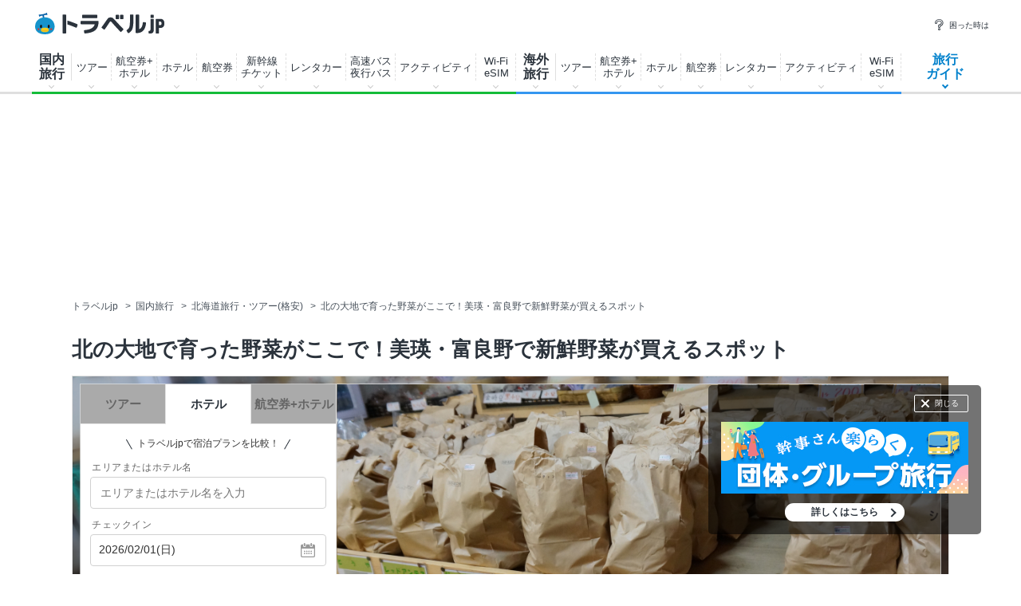

--- FILE ---
content_type: text/html
request_url: https://www.travel.co.jp/guide/article/6537/
body_size: 289970
content:

<!DOCTYPE html>
<html lang="ja">
<head>
<meta charset="shift_jis">
<meta  name="robots"  http-equiv=""  content="noindex,nofollow"  >

<meta name="robots" content="max-image-preview:large">


<title>北の大地で育った野菜がここで！美瑛・富良野で新鮮野菜が買えるスポット | 北海道 | トラベルjp 旅行ガイド</title>
<meta name="description" content="美瑛・富良野と言えば、丘の風景やラベンダー畑が有名ですが、北の広大な大地で育った『野菜』がすばらしい！野菜の出荷量、全国第１位の北海道には、じゃがいもやたまねぎ、かぼちゃ、とうきびなど、ほくっほくで甘～い♪野菜がたくさんあります。同じ野菜でもいろんな種類が揃っているので、食べ比べもできます！美瑛・富良野の観光ついでに立ち寄りたい『新鮮野菜』が買えるおすすめスポットをご紹介します～！">
<meta name="keywords" content="特産物・名産,旅のグルメ,お土産,北海道,富良野・美瑛・トマム,旅行,旅,観光,ガイド,旅行記,ナビゲーター,トラベルjp 旅行ガイド">
<meta name="thumbnail" content="https://img-cdn.guide.travel.co.jp/c_1200_750/article/119/20141007124740/3CE7CD025467455E97EDFC22E4127FF5.jpg" />
<meta property="og:title" content="北の大地で育った野菜がここで！美瑛・富良野で新鮮野菜が買えるスポット | 北海道 | トラベルjp 旅行ガイド">
<meta property="og:type" content="article" />
<meta property="og:url" content="https://www.travel.co.jp/guide/article/6537/" />
<meta property="og:image" content="https://img-cdn.guide.travel.co.jp/c_1200_750/article/119/20141007124740/3CE7CD025467455E97EDFC22E4127FF5.jpg" />
<meta property="og:site_name" content="トラベルjp 旅行ガイド" />
<meta property="og:description" content="美瑛・富良野と言えば、丘の風景やラベンダー畑が有名ですが、北の広大な大地で育った『野菜』がすばらしい！野菜の出荷量、全国第１位の北海道には、じゃがいもやたまねぎ、かぼちゃ、とうきびなど、ほくっほくで甘～い♪野菜がたくさんあります。同じ野菜でもいろんな種類が揃っているので、食べ比べもできます！美瑛・富良野の観光ついでに立ち寄りたい『新鮮野菜』が買えるおすすめスポットをご紹介します～！">
<meta property="fb:app_id" content="242407782478118" />
<meta property="article:publisher" content="https://www.facebook.com/travel.jp" />
<meta property="article:published_time" content="2014-10-11T12:09:55+09:00">
<meta property="article:modified_time" content="2014-10-11T12:14:21+09:00">
<meta property="og:updated_time" content="2014-10-11T12:14:21+09:00">
<link rel="canonical" href="https://www.travel.co.jp/guide/article/6537/" />
<meta name="author" content="きちこ">


<script src="https://ajax.googleapis.com/ajax/libs/jquery/3.7.1/jquery.min.js"></script>
<script src="https://ajax.googleapis.com/ajax/libs/jqueryui/1.13.2/jquery-ui.min.js" defer></script>
<script type="text/javascript" src="https://assets-cdn.guide.travel.co.jp/js/jquery.cookie.min.js?201609050000" defer></script>
<script type="text/javascript" src="https://assets-cdn.guide.travel.co.jp/js/jquery.tile.min.js" defer></script>
<script type="text/javascript" src="https://assets-cdn.guide.travel.co.jp/js/travel/data2.js?201901290000" charset="shift_jis" defer></script>

<link type="text/css" rel="stylesheet" href="https://assets-cdn.guide.travel.co.jp/css/common.css?2025122501" media="all" charset="UTF-8" />

                <link type="text/css" rel="stylesheet" href="https://assets-cdn.guide.travel.co.jp/css/article.css?202504081500" charset="UTF-8" />

<link type="text/css" rel="stylesheet" href="https://assets-cdn.guide.travel.co.jp/css/iair_selector.css?20250220" media="print" onload="this.media='all'" charset="UTF-8" />
<link type="text/css" rel="stylesheet" href="https://assets-cdn.guide.travel.co.jp/css/jquery.ui.datepicker_custom.min.css?20250227" media="print" onload="this.media='all'"  charset="shift_jis" />

		<script>
			dataLayer = [];
			dataLayer.push({ contents_group2: '' });
		</script>

<meta name="twitter:card" content="summary_large_image">
<meta name="twitter:site" content="@travel_jp_guide">
<meta name="twitter:image" content="https://img-cdn.guide.travel.co.jp/article/119/20141007124740/3CE7CD025467455E97EDFC22E4127FF5_LL.jpg" />
<script type="application/ld+json">
{
"@context": "http://schema.org",
"@type": "Article",
"mainEntityOfPage":{
"@type":"WebPage",
"@id":"https://www.travel.co.jp/guide/article/6537/"
},
"headline": "北の大地で育った野菜がここで！美瑛・富良野で新鮮野菜が買えるスポット",
"image": {
"@type": "ImageObject",
"url":"https://img-cdn.guide.travel.co.jp/c_1200_750/article/119/20141007124740/3CE7CD025467455E97EDFC22E4127FF5.jpg",
"height":750,
"width":1200
},
"datePublished":"2014-10-11T12:09:55+09:00",
"dateModified":"2014-10-11T12:14:21+09:00",
"author": {
"@type": "Person",
"name": "きちこ",
"url": "https://www.travel.co.jp/guide/navigtr/119/"
,
"jobTitle": "総合旅行業務取扱管理者、総合旅程管理主任者、フードアナリスト3級"
},
"publisher": {
"@type": "Organization",
"name": "トラベルjp 旅行ガイド",
"logo": {
"@type": "ImageObject",
"url":"https://assets-cdn.guide.travel.co.jp/images/common/logo_600.png",
"height":600,
"width":600
}
},
"description": "青い池の観光に行くならココ！『沢尻農園』"
,
"articleBody": "美瑛のパワースポットとして一躍有名になった「青い池」。『沢尻農園』は美瑛駅から青い池に向かうまでの道にある農園です。・・・"
}
</script>


<script>
  var googletag = googletag || {};
  googletag.cmd = googletag.cmd || [];

  googletag.cmd.push(function() {
    googletag.defineSlot('/83555300,5534564/venturerepublic/traveljp/pc_article_billboard', [[1, 1], [728, 90], [970, 90], [970, 250]], 'pc_article_billboard').addService(googletag.pubads());
	googletag.pubads().setTargeting("article_tag", ["japan","r1","p1","a12","c20000","c20900","c20300","c20304"]);
	googletag.pubads().enableSingleRequest();
    googletag.pubads().collapseEmptyDivs(true);
    googletag.enableServices();
  });
</script><script>
  var googletag = googletag || {};
  googletag.cmd = googletag.cmd || [];

  googletag.cmd.push(function() {
          
googletag.defineSlot('/83555300,5534564/venturerepublic/traveljp/pc_article_pillarright_1st', [[300, 600], [300, 250]], 'div-gpt-ad-1557883294376-0').addService(googletag.pubads());
googletag.defineSlot('/83555300,5534564/venturerepublic/traveljp/pc_article_undertitle_left', [[1, 1], [300, 250]], 'pc_article_undertitle_left').addService(googletag.pubads());
googletag.defineSlot('/83555300,5534564/venturerepublic/traveljp/pc_article_undertitle_right', [[1, 1], [300, 250]], 'pc_article_undertitle_right').addService(googletag.pubads());
googletag.defineSlot('/83555300,5534564/venturerepublic/traveljp/pc_article_inarticle_left', [[300, 250]], 'pc_article_inarticle_left').addService(googletag.pubads());
googletag.defineSlot('/83555300,5534564/venturerepublic/traveljp/pc_article_inarticle_right', [[1, 1], [300, 250]], 'pc_article_inarticle_right').addService(googletag.pubads());
googletag.defineSlot('/83555300,5534564/venturerepublic/traveljp/pc_article_inarticle_left_2nd', [[1, 1], [300, 250]], 'pc_article_inarticle_left_2nd').addService(googletag.pubads());
googletag.defineSlot('/83555300,5534564/venturerepublic/traveljp/pc_article_inarticle_right_2nd', [[1, 1], [300, 250]], 'pc_article_inarticle_right_2nd').addService(googletag.pubads()); 
googletag.defineSlot('/83555300,5534564/venturerepublic/traveljp/pc_article_inarticle_left_3rd', [[1, 1], [300, 250]], 'pc_article_inarticle_left_3rd').addService(googletag.pubads());
googletag.defineSlot('/83555300,5534564/venturerepublic/traveljp/pc_all_pillarright_1st', [[1, 1], [300, 250]], 'pc_all_pillarright_1st').addService(googletag.pubads());
googletag.pubads().enableSingleRequest();
    googletag.pubads().collapseEmptyDivs(true);
    googletag.enableServices();
  });
</script><meta name="viewport" content="width=device-width, initial-scale=1" />
<meta http-equiv="Content-Type" content="text/html; charset=shift_jis" />
<link rel="apple-touch-icon-precomposed" href="https://assets-cdn.guide.travel.co.jp/images/sp/common/apple-touch-icon-precomposed.png" />
<link rel="icon" href="/favicon.ico" />
<meta http-equiv="x-dns-prefetch-control" content="on" />
<script type="application/ld+json">
{
"@context": "http://schema.org",
"@type": "Organization",
"url": "https://www.travel.co.jp/guide/",
"logo": "https://assets-cdn.guide.travel.co.jp/images/common/logo2.png",
"sameAs": [
"https://www.facebook.com/travel.jp",
"https://www.instagram.com/travel.jp/",
"https://twitter.com/travel_jp"
]
}
</script>
<script type="application/ld+json">
{
"@context": "http://schema.org",
"@type": "WebSite",
"url": "https://www.travel.co.jp/guide/",
"potentialAction": {
"@type": "SearchAction",
"target": "https://www.travel.co.jp/guide/archive/all/kw:{search_term_string}",
"query-input": "required name=search_term_string"
}
}
</script>
	<script type="application/javascript" src="//anymind360.com/js/322/ats.js"></script>


<script async="async" src="https://www.googletagservices.com/tag/js/gpt.js"></script>
<!-- YTM universal tag -->
<script type="text/javascript">
  (function () {
    var tagjs = document.createElement("script");
    var s = document.getElementsByTagName("script")[0];
    tagjs.async = true;
    tagjs.src = "//s.yjtag.jp/tag.js#site=E5YAutA&referrer=" + encodeURIComponent(document.location.href) + "";
    s.parentNode.insertBefore(tagjs, s);
  }());
</script>
<noscript>
  <iframe src="//b.yjtag.jp/iframe?c=E5YAutA" width="1" height="1" frameborder="0" scrolling="no" marginheight="0" marginwidth="0"></iframe>
</noscript>



<!-- Google Tag Manager -->
<noscript><iframe src="//www.googletagmanager.com/ns.html?id=GTM-K7WVQ8"
height="0" width="0" style="display:none;visibility:hidden"></iframe></noscript>
<script async>(function(w,d,s,l,i){w[l]=w[l]||[];w[l].push({'gtm.start':
new Date().getTime(),event:'gtm.js'});var f=d.getElementsByTagName(s)[0],
j=d.createElement(s),dl=l!='dataLayer'?'&l='+l:'';j.async=true;j.src=
'//www.googletagmanager.com/gtm.js?id='+i+dl;f.parentNode.insertBefore(j,f);
})(window,document,'script','dataLayer','GTM-K7WVQ8');</script>
<!-- End Google Tag Manager -->


	
<style type="text/css">
<!--
.side_table_list {
	height: 200px;
}
.header-searchbox .search {
	width: 758px;
	margin: 0 auto 15px;
}
.header-searchbox .search_panel {
	width: 646px;
}
.header-searchbox .search_panel_btn {
	width: 200px;
}
.header-searchbox .search_panel_btn {
	margin-left: 26px;
}
.header-searchbox .search_panel_btn_txt {
    font-size: 12px;
    font-weight: bold;
	color: #666;
}
.header-searchbox .search_submit {
    padding: 16px 0 14px;
    font-size: 14px;
}
-->
</style>
</head>
<body>
<header class="g-header">
  <div class="g-header_cont clr">
    <a class="g-header_logo" href="/">
      <img class="g-header_logo_img" src="https://static.travel.co.jp/images/common/logo_traveljp.svg" alt="トラベルjp" width="164" height="27"  fetchpriority="high">
    </a>
    <ul class="g-header_list">
      <li class="g-header_item"><a class="g-header_item_link" href="/help/"><span class="g-header_item_icon ico-travel-faq"></span>困った時は</a></li>
    </ul>
  </div>
  <div class="g-header_body">
    <div class="gnav" itemscope itemtype="https://schema.org/SiteNavigationElement">
      <div class="gnav_cont gnav_cont--dom">
        <ul class="gnav_list">
          <li class="gnav_item gnav_item--dom ">
            <p class="gnav_item_txt gnav_item_txt--ttl" itemprop="name"><a class="gnav_item_link" href="/dom/" itemprop="url">国内<br>
                旅行</a></p>
            <div class="gnav-popup">
              <div class="gnav-popup_body">
                <button class="gnav-popup_close" type="button"></button>
                <div class="gnav-popup_group clr">
                  <div class="gnav-popup_column">
                    <div class="gnav-popup_area">
                      <p class="gnav-popup_area_list-ttl">北海道</p>
                      <ul class="gnav-popup_area_list">
                        <li><a href="/dom/hokkaido.html">北海道</a></li>
                      </ul>
                    </div>
                    <div class="gnav-popup_area">
                      <p class="gnav-popup_area_list-ttl">東北</p>
                      <ul class="gnav-popup_area_list">
                        <li><a href="/dom/aomori.html">青森県</a></li>
                        <li><a href="/dom/iwate.html">岩手県</a></li>
                        <li><a href="/dom/miyagi.html">宮城県</a></li>
                        <li><a href="/dom/akita.html">秋田県</a></li>
                        <li><a href="/dom/yamagata.html">山形県</a></li>
                        <li><a href="/dom/fukushima.html">福島県</a></li>
                      </ul>
                    </div>
                    <div class="gnav-popup_area">
                      <p class="gnav-popup_area_list-ttl">関東</p>
                      <ul class="gnav-popup_area_list">
                        <li><a href="/dom/ibaraki.html">茨城県</a></li>
                        <li><a href="/dom/tochigi.html">栃木県</a></li>
                        <li><a href="/dom/gunma.html">群馬県</a></li>
                        <li><a href="/dom/saitama.html">埼玉県</a></li>
                        <li><a href="/dom/chiba.html">千葉県</a></li>
                        <li><a href="/dom/tokyo.html">東京都</a></li>
                        <li><a href="/dom/kanagawa.html">神奈川県</a></li>
                        <li><a href="/dom/yamanashi.html">山梨県</a></li>
                      </ul>
                    </div>
                    <div class="gnav-popup_area">
                      <p class="gnav-popup_area_list-ttl">信越</p>
                      <ul class="gnav-popup_area_list">
                        <li><a href="/dom/nagano.html">長野県</a></li>
                        <li><a href="/dom/niigata.html">新潟県</a></li>
                      </ul>
                    </div>
                    <div class="gnav-popup_area">
                      <p class="gnav-popup_area_list-ttl">北陸</p>
                      <ul class="gnav-popup_area_list">
                        <li><a href="/dom/toyama.html">富山県</a></li>
                        <li><a href="/dom/ishikawa.html">石川県</a></li>
                        <li><a href="/dom/fukui.html">福井県</a></li>
                      </ul>
                    </div>
                    <div class="gnav-popup_area">
                      <p class="gnav-popup_area_list-ttl">東海</p>
                      <ul class="gnav-popup_area_list">
                        <li><a href="/dom/gifu.html">岐阜県</a></li>
                        <li><a href="/dom/shizuoka.html">静岡県</a></li>
                        <li><a href="/dom/aichi.html">愛知県</a></li>
                        <li><a href="/dom/mie.html">三重県</a></li>
                      </ul>
                    </div>
                    <div class="gnav-popup_area">
                      <p class="gnav-popup_area_list-ttl">関西</p>
                      <ul class="gnav-popup_area_list">
                        <li><a href="/dom/shiga.html">滋賀県</a></li>
                        <li><a href="/dom/kyoto.html">京都府</a></li>
                        <li><a href="/dom/osaka.html">大阪府</a></li>
                        <li><a href="/dom/hyogo.html">兵庫県</a></li>
                        <li><a href="/dom/nara.html">奈良県</a></li>
                        <li><a href="/dom/wakayama.html">和歌山県</a></li>
                      </ul>
                    </div>
                    <div class="gnav-popup_area">
                      <p class="gnav-popup_area_list-ttl">山陰山陽</p>
                      <ul class="gnav-popup_area_list">
                        <li><a href="/dom/tottori.html">鳥取県</a></li>
                        <li><a href="/dom/shimane.html">島根県</a></li>
                        <li><a href="/dom/okayama.html">岡山県</a></li>
                        <li><a href="/dom/hiroshima.html">広島県</a></li>
                        <li><a href="/dom/yamaguchi.html">山口県</a></li>
                      </ul>
                    </div>
                    <div class="gnav-popup_area">
                      <p class="gnav-popup_area_list-ttl">四国</p>
                      <ul class="gnav-popup_area_list">
                        <li><a href="/dom/tokushima.html">徳島県</a></li>
                        <li><a href="/dom/kagawa.html">香川県</a></li>
                        <li><a href="/dom/ehime.html">愛媛県</a></li>
                        <li><a href="/dom/kochi.html">高知県</a></li>
                      </ul>
                    </div>
                    <div class="gnav-popup_area">
                      <p class="gnav-popup_area_list-ttl">九州</p>
                      <ul class="gnav-popup_area_list">
                        <li><a href="/dom/fukuoka.html">福岡県</a></li>
                        <li><a href="/dom/saga.html">佐賀県</a></li>
                        <li><a href="/dom/nagasaki.html">長崎県</a></li>
                        <li><a href="/dom/kumamoto.html">熊本県</a></li>
                        <li><a href="/dom/oita.html">大分県</a></li>
                        <li><a href="/dom/miyazaki.html">宮崎県</a></li>
                        <li><a href="/dom/kagoshima.html">鹿児島県</a></li>
                      </ul>
                    </div>
                    <div class="gnav-popup_area">
                      <p class="gnav-popup_area_list-ttl">沖縄</p>
                      <ul class="gnav-popup_area_list">
                        <li><a href="/dom/okinawa.html">沖縄県</a></li>
                      </ul>
                    </div>
                  </div>
                  <div class="gnav-popup_pickup">
                    <p class="gnav-popup_pickup_sublink"><a href="/insurance/cxl/">キャンセル保険</a></p>
                    <p class="gnav-popup_pickup_sublink gnav-popup_pickup_sublink--last"><a href="/dantai/">団体・グループ旅行</a></p>
                    <p class="gnav-popup_pickup_subttl">おすすめ特集</p>
                    <ul class="gnav-popup_pickup_list clr" id="gnavDomMainPickup">
                    </ul>
                    <p class="gnav-popup_pickup_more"><a href="/theme_kokunai/">国内旅行特集一覧</a></p>
                  </div>
                </div>
              </div>
            </div>
          </li>
          <li class="gnav_item gnav_item--domtour">
            <p class="gnav_item_txt" itemprop="name"><a class="gnav_item_link" href="/domtour/" itemprop="url">ツアー</a></p>
            <div class="gnav-popup">
              <div class="gnav-popup_body">
                <button class="gnav-popup_close" type="button"></button>
                <div class="gnav-popup_group clr">
                  <div class="gnav-popup_column">
                    <div class="gnav-popup_cont">
                      <div class="gnav-popup_cont_main">
                        <ul class="gnav-popup_main_list clr">
                          <li class="gnav-popup_main_item">
                            <a class="gnav-popup_main_link" href="/domtour/">
                              <span class="gnav-popup_main_icon ico-travel-domtour"></span>
                              <p class="gnav-popup_main_txt">100社から選べるパッケージツアー</p>
                              <p class="gnav-popup_main_ttl">国内ツアー検索（宿泊付き）</p>
                            </a>
                          </li>
                        </ul>
                      </div>
                      <div class="gnav-popup_cont_sub clr">
                        <p class="gnav-popup_sub_ttl"><span class="gnav-popup_sub_cell">人気の<br>
                            宿泊付きツアー</span></p>
                        <ul class="gnav-popup_sub_list">
                          <li class="gnav-popup_sub_item"><a class="gnav-popup_sub_link" href="/src/dt/827/">大阪</a></li>
                          <li class="gnav-popup_sub_item"><a class="gnav-popup_sub_link" href="/src/dt/813/">東京</a></li>
                          <li class="gnav-popup_sub_item"><a class="gnav-popup_sub_link" href="/src/dt/847/">沖縄</a></li>
                          <li class="gnav-popup_sub_item"><a class="gnav-popup_sub_link" href="/src/dt/81/">北海道</a></li>
                          <li class="gnav-popup_sub_item"><a class="gnav-popup_sub_link" href="/src/dt/840/">福岡</a></li>
                          <li class="gnav-popup_sub_item"><a class="gnav-popup_sub_link" href="/src/dt/826/">京都</a></li>
                          <li class="gnav-popup_sub_item"><a class="gnav-popup_sub_link" href="/src/dt/846/">鹿児島</a></li>
                          <li class="gnav-popup_sub_item"><a class="gnav-popup_sub_link" href="/src/dt/25415/">東京ディズニーリゾート</a></li>
                          <li class="gnav-popup_sub_item"><a class="gnav-popup_sub_link" href="/src/dt/251012/">ユニバーサル・スタジオ・ジャパン</a></li>
                        </ul>
                      </div>
                    </div>
                    <div class="gnav-popup_cont">
                      <div class="gnav-popup_cont_main">
                        <ul class="gnav-popup_main_list clr">
                          <li class="gnav-popup_main_item">
                            <a class="gnav-popup_main_link" href="/domtour/shinkansen/">
                              <span class="gnav-popup_main_icon ico-travel-domshinkansen"></span>
                              <p class="gnav-popup_main_txt">きっぷと宿がセットでお得</p>
                              <p class="gnav-popup_main_ttl">新幹線＋ホテル</p>
                            </a>
                          </li>
                        </ul>
                      </div>
                      <div class="gnav-popup_cont_sub clr">
                        <p class="gnav-popup_sub_ttl"><span class="gnav-popup_sub_cell">人気の<br>
                            新幹線ツアー</span></p>
                        <ul class="gnav-popup_sub_list">
                          <li class="gnav-popup_sub_item"><a class="gnav-popup_sub_link" href="/src/dt/213/827/95/">東京 ⇔ 大阪</a></li>
                          <li class="gnav-popup_sub_item"><a class="gnav-popup_sub_link" href="/src/dt/213/826/95/">東京 ⇔ 京都</a></li>
                          <li class="gnav-popup_sub_item"><a class="gnav-popup_sub_link" href="/src/dt/213/840/95/">東京 ⇔ 福岡</a></li>
                          <li class="gnav-popup_sub_item"><a class="gnav-popup_sub_link" href="/src/dt/227/813/95/">大阪 ⇔ 東京</a></li>
                          <li class="gnav-popup_sub_item"><a class="gnav-popup_sub_link" href="/src/dt/227/840/95/">大阪 ⇔ 福岡</a></li>
                          <li class="gnav-popup_sub_item"><a class="gnav-popup_sub_link" href="/src/dt/240/827/95/">福岡 ⇔ 大阪</a></li>
                        </ul>
                      </div>
                    </div>
                    <div class="gnav-popup_cont">
                      <div class="gnav-popup_cont_main">
                        <ul class="gnav-popup_main_list clr">
                          <li class="gnav-popup_main_item">
                            <a class="gnav-popup_main_link" href="/senmon/bustour/">
                              <span class="gnav-popup_main_icon ico-travel-dombustour"></span>
                              <p class="gnav-popup_main_txt">日帰りでグルメ・温泉・体験など</p>
                              <p class="gnav-popup_main_ttl">日帰りツアー検索</p>
                            </a>
                          </li>
                          <li class="gnav-popup_main_item">
                            <a class="gnav-popup_main_link" href="/dp/">
                              <span class="gnav-popup_main_icon ico-travel-domdp"></span>
                              <p class="gnav-popup_main_txt">交通＋宿泊を自由に組み合わせ</p>
                              <p class="gnav-popup_main_ttl">ダイナミックパッケージ検索</p>
                            </a>
                          </li>
                        </ul>
                      </div>
                    </div>
                  </div>
                  <div class="gnav-popup_pickup">
                    <p class="gnav-popup_pickup_subttl">おすすめ特集</p>
                    <ul class="gnav-popup_pickup_list clr">
                      <li class="gnav-popup_pickup_item clr">
                        <a class="gnav-popup_pickup_link" href="/domtour/freeplan/">
                          <img class="gnav-popup_pickup_tmb" src="https://static.travel.co.jp/images/common/thumb/freeplan_130_130.jpg" width="50" height="50" loading="lazy">
                          <p class="gnav-popup_pickup_ttl">フリープラン検索</p>
                          <p class="gnav-popup_pickup_txt">交通＆ホテル★お手軽・お気楽・自由旅♪ビジネスにも便利</p>
                        </a>
                      </li>
                      <li class="gnav-popup_pickup_item clr">
                        <a class="gnav-popup_pickup_link" href="/senmon/hitoritabi/">
                          <img class="gnav-popup_pickup_tmb" src="https://static.travel.co.jp/images/common/thumb/hitoritabi2012_130_130.jpg" loading="lazy" width="50" height="50">
                          <p class="gnav-popup_pickup_ttl">一人旅で行くツアー</p>
                          <p class="gnav-popup_pickup_txt">1名申し込み可の国内・海外旅行で自由気ままなひとり旅へ</p>
                        </a>
                      </li>
                      <li class="gnav-popup_pickup_item clr">
                        <a class="gnav-popup_pickup_link" href="/senmon/biz/">
                          <img class="gnav-popup_pickup_tmb" loading="lazy" src="https://static.travel.co.jp/images/common/thumb/bizpack_130_130.jpg" width="50" height="50">
                          <p class="gnav-popup_pickup_ttl">格安ビジネス・出張パック</p>
                          <p class="gnav-popup_pickup_txt">交通手段と宿がセットでビジネス旅行をお得に行こう</p>
                        </a>
                      </li>
                      <li class="gnav-popup_pickup_item clr">
                        <a class="gnav-popup_pickup_link" href="/domtour/soon/">
                          <img class="gnav-popup_pickup_tmb" loading="lazy" src="https://static.travel.co.jp/images/common/thumb/soon_130_130.jpg" width="50" height="50">
                          <p class="gnav-popup_pickup_ttl">直前出発ツアー検索</p>
                          <p class="gnav-popup_pickup_txt">まだ間に合う！「今週末」「来週末」でも行けるツアー</p>
                        </a>
                      </li>
                    </ul>
                  </div>
                </div>
              </div>
            </div>
          </li>
          <li class="gnav_item gnav_item--domdp">
            <p class="gnav_item_txt" itemprop="name"><a class="gnav_item_link" href="https://www.airtrip.jp/oem-lp/traveljp/dom-dp" itemprop="url" target="_blank">航空券+<br>
                ホテル</a></p>
          </li>
          <li class="gnav_item gnav_item--domhotel">
            <p class="gnav_item_txt" itemprop="name"><a class="gnav_item_link" href="/stay/" itemprop="url">ホテル</a></p>
            <div class="gnav-popup">
              <div class="gnav-popup_body">
                <button class="gnav-popup_close" type="button"></button>
                <div class="gnav-popup_group clr">
                  <div class="gnav-popup_column">
                    <div class="gnav-popup_cont">
                      <div class="gnav-popup_cont_main">
                        <ul class="gnav-popup_main_list clr">
                          <li class="gnav-popup_main_item">
                            <a class="gnav-popup_main_link" href="/stay/">
                              <span class="gnav-popup_main_icon ico-travel-domhotel"></span>
                              <p class="gnav-popup_main_txt">宿泊サイト・旅行会社から最安値検索</p>
                              <p class="gnav-popup_main_ttl">国内ホテル・宿検索</p>
                            </a>
                          </li>
                        </ul>
                      </div>
                      <div class="gnav-popup_cont_sub clr">
                        <p class="gnav-popup_sub_ttl"><span class="gnav-popup_sub_cell">人気の宿泊地</span></p>
                        <ul class="gnav-popup_sub_list">
                          <li class="gnav-popup_sub_item"><a class="gnav-popup_sub_link" href="/stay/city/tokyo-100010013/">東京</a></li>
                          <li class="gnav-popup_sub_item"><a class="gnav-popup_sub_link" href="/stay/city/hokkaido-100010001/">北海道</a></li>
                          <li class="gnav-popup_sub_item"><a class="gnav-popup_sub_link" href="/stay/city/okinawa-100010047/">沖縄</a></li>
                          <li class="gnav-popup_sub_item"><a class="gnav-popup_sub_link" href="/stay/city/hakone-100020098/">箱根温泉郷</a></li>
                          <li class="gnav-popup_sub_item"><a class="gnav-popup_sub_link" href="/stay/spot/kusatsu-110017110/">草津温泉</a></li>
                          <li class="gnav-popup_sub_item"><a class="gnav-popup_sub_link" href="/stay/spot/BeppuHatto-140000007/">別府温泉郷</a></li>
                          <li class="gnav-popup_sub_item"><a class="gnav-popup_sub_link" href="/stay/spot/kinosaki-110053530/">城崎温泉</a></li>
                          <li class="gnav-popup_sub_item"><a class="gnav-popup_sub_link" href="/stay/spot/spot-200005263/">ディズニーリゾート周辺</a></li>
                          <li class="gnav-popup_sub_item"><a class="gnav-popup_sub_link" href="/stay/spot/spot-200120977/">USJ周辺</a></li>
                          <li class="gnav-popup_sub_item"><a class="gnav-popup_sub_link" href="/stay/spot/spot-200048499/">美ら海水族館周辺</a></li>
                          <li class="gnav-popup_sub_item"><a class="gnav-popup_sub_link" href="/stay/spot/spot-200138236/">旭山動物園周辺</a></li>
                          <li class="gnav-popup_sub_item"><a class="gnav-popup_sub_link" href="/stay/spot/spot-200148887/">ハウステンボス周辺</a></li>
                        </ul>
                      </div>
                    </div>
                    <div class="gnav-popup_cont">
                      <div class="gnav-popup_cont_main">
                        <ul class="gnav-popup_main_list clr">
                          <li class="gnav-popup_main_item">
                            <a class="gnav-popup_main_link" href="/domtour/shinkansen/">
                              <span class="gnav-popup_main_icon ico-travel-domshinkansen"></span>
                              <p class="gnav-popup_main_txt">きっぷと宿 セットでお得</p>
                              <p class="gnav-popup_main_ttl">新幹線＋ホテル</p>
                            </a>
                          </li>
                        </ul>
                      </div>
                    </div>
                  </div>
                  <div class="gnav-popup_pickup">
                    <p class="gnav-popup_pickup_subttl">おすすめ特集</p>
                    <ul class="gnav-popup_pickup_list clr">
                      <li class="gnav-popup_pickup_item clr">
                        <a class="gnav-popup_pickup_link" href="/onsen/">
                          <img class="gnav-popup_pickup_tmb" loading="lazy" src="https://static.travel.co.jp/images/common/thumb/onsen_130_130.jpg" width="50" height="50">
                          <p class="gnav-popup_pickup_ttl">温泉旅行・宿特集</p>
                          <p class="gnav-popup_pickup_txt">かけ流しや貸切風呂、お食事条件などから温泉宿を探そう</p>
                        </a>
                      </li>
                      <li class="gnav-popup_pickup_item clr">
                        <a class="gnav-popup_pickup_link" href="/special/pet/">
                          <img class="gnav-popup_pickup_tmb" loading="lazy" src="https://static.travel.co.jp/images/common/thumb/stay_pet_130_130.jpg" width="50" height="50">
                          <p class="gnav-popup_pickup_ttl">ペットと泊まれる宿</p>
                          <p class="gnav-popup_pickup_txt">全国・エリア別のペットと泊まれる宿ランキングをご紹介</p>
                        </a>
                      </li>
                      <li class="gnav-popup_pickup_item clr">
                        <a class="gnav-popup_pickup_link" href="/guide/archive/list/japan/hotel/">
                          <img class="gnav-popup_pickup_tmb" loading="lazy" src="https://static.travel.co.jp/images/common/thumb/stay_80_80.jpg" width="50" height="50">
                          <p class="gnav-popup_pickup_ttl">国内ホテル・旅館ガイド</p>
                          <p class="gnav-popup_pickup_txt">旅の専門家がおすすめする厳選ホテル・宿情報</p>
                        </a>
                      </li>
                    </ul>
                  </div>
                </div>
              </div>
            </div>
          </li>
          <li class="gnav_item gnav_item--domair">
            <p class="gnav_item_txt" itemprop="name"><a class="gnav_item_link" href="https://www.airtrip.jp/oem-lp/traveljp/dom-air" itemprop="url" target="_blank">航空券</a></p>
            <div class="gnav-popup">
              <div class="gnav-popup_body">
                <button class="gnav-popup_close" type="button"></button>
                <div class="gnav-popup_group clr">
                  <div class="gnav-popup_column">
                    <div class="gnav-popup_cont">
                      <div class="gnav-popup_cont_main">
                        <ul class="gnav-popup_main_list clr">
                          <li class="gnav-popup_main_item">
                            <a class="gnav-popup_main_link" href="https://www.airtrip.jp/oem-lp/traveljp/dom-air" target="_blank">
                              <span class="gnav-popup_main_icon ico-travel-domair"></span>
                              <p class="gnav-popup_main_txt">格安航空券・飛行機チケット</p>
                              <p class="gnav-popup_main_ttl">国内航空券検索</p>
                            </a>
                          </li>
                        </ul>
                      </div>
                      <div class="gnav-popup_cont_sub clr">
                        <p class="gnav-popup_sub_ttl"><span class="gnav-popup_sub_cell">人気の<br>
                            国内航空券</span></p>
                        <ul class="gnav-popup_sub_list">
                          <li class="gnav-popup_sub_item"><a class="gnav-popup_sub_link" href="/flights/search/flight_list/?origin_place=HND&origin_type=airport&destination_place=CTS&destination_type=airport" target="_blank">羽田発 ⇔ 新千歳</a></li>
                          <li class="gnav-popup_sub_item"><a class="gnav-popup_sub_link" href="/flights/search/flight_list/?origin_place=HND&origin_type=airport&destination_place=OSA&destination_type=city" target="_blank">羽田発 ⇔ 大阪</a></li>
                          <li class="gnav-popup_sub_item"><a class="gnav-popup_sub_link" href="/flights/search/flight_list/?origin_place=HND&origin_type=airport&destination_place=OKA&destination_type=airport" target="_blank">羽田発 ⇔ 那覇</a></li>
                          <li class="gnav-popup_sub_item"><a class="gnav-popup_sub_link" href="/flights/search/flight_list/?origin_place=HND&origin_type=airport&destination_place=FUK&destination_type=airport" target="_blank">羽田発 ⇔ 福岡</a></li>
                          <li class="gnav-popup_sub_item"><a class="gnav-popup_sub_link" href="/flights/search/flight_list/?origin_place=HND&origin_type=airport&destination_place=HIJ&destination_type=city" target="_blank">羽田発 ⇔ 広島</a></li>
                          <li class="gnav-popup_sub_item"><a class="gnav-popup_sub_link" href="/flights/search/flight_list/?origin_place=HND&origin_type=airport&destination_place=KOJ&destination_type=city" target="_blank">羽田発 ⇔ 鹿児島</a></li>
                          <li class="gnav-popup_sub_item"><a class="gnav-popup_sub_link" href="/flights/search/flight_list/?origin_place=HND&origin_type=airport&destination_place=KMJ&destination_type=airport" target="_blank">羽田発 ⇔ 熊本</a></li>
                          <li class="gnav-popup_sub_item"><a class="gnav-popup_sub_link" href="/flights/search/flight_list/?origin_place=NRT&origin_type=airport&destination_place=CTS&destination_type=airport" target="_blank">成田発 ⇔ 新千歳</a></li>
                          <li class="gnav-popup_sub_item"><a class="gnav-popup_sub_link" href="/flights/search/flight_list/?origin_place=FUK&origin_type=airport&destination_place=HND&destination_type=airport" target="_blank">福岡発 ⇔ 羽田</a></li>
                          <li class="gnav-popup_sub_item"><a class="gnav-popup_sub_link" href="/flights/search/flight_list/?origin_place=FUK&origin_type=airport&destination_place=OKA&destination_type=airport" target="_blank">福岡発 ⇔ 那覇</a></li>
                        </ul>
                      </div>
                    </div>
                  </div>
                  <div class="gnav-popup_pickup">
                    <p class="gnav-popup_pickup_subttl">おすすめ特集</p>
                    <ul class="gnav-popup_pickup_list clr">
                      <li class="gnav-popup_pickup_item clr">
                        <a class="gnav-popup_pickup_link" href="/lcc/">
                          <img class="gnav-popup_pickup_tmb" loading="lazy" src="https://static.travel.co.jp/images/common/thumb/lcc_130_130.jpg" width="50" height="50">
                          <p class="gnav-popup_pickup_ttl">LCC(格安航空会社)比較</p>
                          <p class="gnav-popup_pickup_txt">安さ重視ならLCC！国内線就航の各社を徹底比較</p>
                        </a>
                      </li>
                      <li class="gnav-popup_pickup_item clr">
                        <a class="gnav-popup_pickup_link" href="/airline/mm/">
                          <img class="gnav-popup_pickup_tmb" loading="lazy" src="https://static.travel.co.jp/images/common/thumb/airline_mm_130_130.jpg" width="50" height="50">
                          <p class="gnav-popup_pickup_ttl">ピーチ航空で行く格安旅行</p>
                          <p class="gnav-popup_pickup_txt">ピーチ航空(Peach Aviation)の特徴と航空券情報</p>
                        </a>
                      </li>
                      <li class="gnav-popup_pickup_item clr">
                        <a class="gnav-popup_pickup_link" href="/airline/gk/">
                          <img class="gnav-popup_pickup_tmb" loading="lazy" src="https://static.travel.co.jp/images/common/thumb/airline_gk_130_130.jpg" width="50" height="50">
                          <p class="gnav-popup_pickup_ttl">ジェットスターで行く格安旅行</p>
                          <p class="gnav-popup_pickup_txt">ジェットスターの特徴と航空券情報</p>
                        </a>
                      </li>
                    </ul>
                  </div>
                </div>
              </div>
            </div>
          </li>
          <li class="gnav_item gnav_item--domshinkansen">
            <p class="gnav_item_txt" itemprop="name"><a class="gnav_item_link" href="https://www.airtrip.jp/oem-lp/traveljp/dom-train" itemprop="url" target="_blank">新幹線<br>
                チケット</a></p>
          </li>
          <li class="gnav_item gnav_item--domrentalcar">
            <p class="gnav_item_txt" itemprop="name"><a class="gnav_item_link" href="https://www.airtrip.jp/oem-lp/traveljp/dom-rentacar" itemprop="url" target="_blank">レンタカー</a></p>
          </li>
          <li class="gnav_item gnav_item--domrentalbus">
            <p class="gnav_item_txt" itemprop="name"><a class="gnav_item_link" href="https://bus.airtrip.jp/traveljp-lp?afc=traveljp" itemprop="url" target="_blank">高速バス<br>
                夜行バス</a></p>
          </li>
          <li class="gnav_item gnav_item--domrentalactivity">
            <p class="gnav_item_txt" itemprop="name"><a class="gnav_item_link" href="https://www.skygate.co.jp/activity/traveljp/" itemprop="url" target="_blank">アクティビティ</a></p>
          </li>
          <li class="gnav_item gnav_item--domwifi">
            <p class="gnav_item_txt" itemprop="name"><span class="gnav_item_link" itemprop="url">Wi-Fi<br>
                eSIM</span></p>
            <div class="gnav-popup">
              <div class="gnav-popup_body">
                <ul>
                  <li><a href="https://wifi.airtrip.jp/softbank/?agent=888" target="_blank">国内Wi-Fi</a></li>
                  <li><a href="https://esim.airtrip.jp/region/japan?via=traveljp" target="_blank">国内eSIM</a></li>
                </ul>
              </div>
            </div>
          </li>
          <li class="gnav_item gnav_item--domspecial">
            <!-- p class="gnav_item_txt" itemprop="name"><a class="gnav_item_link" href="/theme_kokunai/" itemprop="url">特集・その他</a></p -->
            <div class="gnav-popup gnav-popup--half">
              <div class="gnav-popup_body">
                <button class="gnav-popup_close" type="button"></button>
                <div class="gnav-popup_group clr">
                  <div class="gnav-popup_pickup" id="gnavDomPickup">
                    <p class="gnav-popup_pickup_more"><a class="gnav-popup_more_link" href="/theme_kokunai/">国内特集一覧</a></p>
                  </div>
                  <div class="gnav-popup_column">
                    <div class="gnav-popup_cont">
                      <div class="gnav-popup_cont_main">
                        <ul class="gnav-popup_main_list clr">
                          <li class="gnav-popup_main_item">
                            <a class="gnav-popup_main_link" href="/domtour/leisure/">
                              <p class="gnav-popup_main_txt">現地発着オプショナルツアー</p>
                              <p class="gnav-popup_main_ttl">アクティビティ検索</p>
                            </a>
                          </li>
                          <li class="gnav-popup_main_item">
                            <a class="gnav-popup_main_link" href="https://www.airtrip.jp/oem-lp/traveljp/dom-rentacar" target="_blank">
                              <p class="gnav-popup_main_txt">国内レンタカーの最安値検索</p>
                              <p class="gnav-popup_main_ttl">国内格安レンタカー</p>
                            </a>
                          </li>
                          <li class="gnav-popup_main_item">
                            <a class="gnav-popup_main_link" href="/senmon/bus/">
                              <p class="gnav-popup_main_txt">夜行バス・高速バス予約サイトを比較</p>
                              <p class="gnav-popup_main_ttl">高速・夜行バス比較</p>
                            </a>
                          </li>
                          <li class="gnav-popup_main_item">
                            <a class="gnav-popup_main_link" href="/insurance/cxl/">
                              <p class="gnav-popup_main_txt">突然のキャンセルにも安心！</p>
                              <p class="gnav-popup_main_ttl">旅行キャンセル保険</p>
                            </a>
                          </li>
                          <li class="gnav-popup_main_item">
                            <a class="gnav-popup_main_link" href="/dantai/">
                              <p class="gnav-popup_main_txt">幹事さん楽らく！簡単お見積もり</p>
                              <p class="gnav-popup_main_ttl">団体・グループ旅行</p>
                            </a>
                          </li>
                        </ul>
                      </div>
                    </div>
                  </div>
                </div>
              </div>
            </div>
          </li>
        </ul>
      </div>
      <div class="gnav_cont gnav_cont--int">
        <ul class="gnav_list">
          <li class="gnav_item gnav_item--int">
            <p class="gnav_item_txt gnav_item_txt--ttl" itemprop="name"><a class="gnav_item_link" href="/int/" itemprop="url">海外<br>
                旅行</a></p>
            <div class="gnav-popup">
              <div class="gnav-popup_body">
                <button class="gnav-popup_close" type="button"></button>
                <div class="gnav-popup_group clr">
                  <div class="gnav-popup_column">
                    <div class="gnav-popup_area">
                      <p class="gnav-popup_area_list-ttl">アジア</p>
                      <ul class="gnav-popup_area_list">
                        <li><a href="/int/korea.html">韓国</a></li>
                        <li><a href="/int/taiwan.html">台湾</a></li>
                        <li><a href="/int/sin.html">シンガポール</a></li>
                        <li><a href="/int/thai.html">タイ</a></li>
                        <li><a href="/int/philippine.html">フィリピン</a></li>
                        <li><a href="/int/vietnam.html">ベトナム</a></li>
                        <li><a href="/int/china.html">中国</a></li>
                        <li><a href="/int/hkg.html">香港</a></li>
                        <li><a href="/int/malaysia.html">マレーシア</a></li>
                        <li><a href="/int/cambodia.html">カンボジア</a></li>
                        <li><a href="/int/india.html">インド</a></li>
                        <li><a href="/int/srilanka.html">スリランカ</a></li>
                      </ul>
                    </div>
                    <div class="gnav-popup_area">
                      <p class="gnav-popup_area_list-ttl">ヨーロッパ</p>
                      <ul class="gnav-popup_area_list">
                        <li><a href="/int/france.html">フランス</a></li>
                        <li><a href="/int/italy.html">イタリア</a></li>
                        <li><a href="/int/uk.html">イギリス</a></li>
                        <li><a href="/int/finland.html">フィンランド</a></li>
                        <li><a href="/int/spain.html">スペイン</a></li>
                        <li><a href="/int/germany.html">ドイツ</a></li>
                        <li><a href="/int/swiss.html">スイス</a></li>
                        <li><a href="/int/russia.html">ロシア</a></li>
                      </ul>
                    </div>
                    <div class="gnav-popup_area">
                      <p class="gnav-popup_area_list-ttl">ハワイ・グアム</p>
                      <ul class="gnav-popup_area_list">
                        <li><a href="/int/hawaii/">ハワイ</a></li>
                        <li><a href="/int/gum.html">グアム</a></li>
                      </ul>
                    </div>
                    <div class="gnav-popup_area">
                      <p class="gnav-popup_area_list-ttl">北アメリカ</p>
                      <ul class="gnav-popup_area_list">
                        <li><a href="/int/us.html">アメリカ</a></li>
                        <li><a href="/int/canada.html">カナダ</a></li>
                      </ul>
                    </div>
                    <div class="gnav-popup_area">
                      <p class="gnav-popup_area_list-ttl">オセアニア</p>
                      <ul class="gnav-popup_area_list">
                        <li><a href="/int/australia.html">オーストラリア</a></li>
                        <li><a href="/int/nz.html">ニュージーランド</a></li>
                        <li><a href="/int/palau.html">パラオ</a></li>
                      </ul>
                    </div>
                    <div class="gnav-popup_area">
                      <p class="gnav-popup_area_list-ttl">中東・アフリカ</p>
                      <ul class="gnav-popup_area_list">
                        <li><a href="/int/turkey.html">トルコ</a></li>
                        <li><a href="/int/dubai.html">ドバイ</a></li>
                        <li><a href="/int/morocco.html">モロッコ</a></li>
                      </ul>
                    </div>
                  </div>
                  <div class="gnav-popup_pickup">
                    <p class="gnav-popup_pickup_sublink"><a href="/insurance/cxl/">キャンセル保険</a></p>
                    <p class="gnav-popup_pickup_sublink gnav-popup_pickup_sublink--last"><a href="/dantai/">団体・グループ旅行</a></p>
                    <p class="gnav-popup_pickup_subttl">おすすめ特集</p>
                    <ul class="gnav-popup_pickup_list clr" id="gnavIntMainPickup">
                    </ul>
                    <p class="gnav-popup_pickup_more gnav-popup_pickup_more--int"><a href="/theme_kaigai/">海外旅行特集一覧</a></p>
                  </div>
                </div>
              </div>
            </div>
          </li>
          <li class="gnav_item gnav_item--inttour">
            <p class="gnav_item_txt" itemprop="name"><a class="gnav_item_link" href="/tour/" itemprop="url">ツアー</a></p>
            <div class="gnav-popup">
              <div class="gnav-popup_body">
                <button class="gnav-popup_close" type="button"></button>
                <div class="gnav-popup_group clr">
                  <div class="gnav-popup_column">
                    <div class="gnav-popup_cont">
                      <div class="gnav-popup_cont_main">
                        <ul class="gnav-popup_main_list clr">
                          <li class="gnav-popup_main_item">
                            <a class="gnav-popup_main_link" href="/tour/">
                              <span class="gnav-popup_main_icon ico-travel-inttour"></span>
                              <p class="gnav-popup_main_txt">パッケージツアー 検索比較</p>
                              <p class="gnav-popup_main_ttl">海外ツアー検索</p>
                            </a>
                          </li>
                        </ul>
                      </div>
                      <div class="gnav-popup_cont_sub clr">
                        <p class="gnav-popup_sub_ttl"><span class="gnav-popup_sub_cell">人気の<br>
                            海外ツアー</span></p>
                        <ul class="gnav-popup_sub_list">
                          <li class="gnav-popup_sub_item"><a class="gnav-popup_sub_link" href="/src/it/02HWAI-M/03HW/">ハワイ</a></li>
                          <li class="gnav-popup_sub_item"><a class="gnav-popup_sub_link" href="/src/it/02HWAI-M/03GU/">グアム</a></li>
                          <li class="gnav-popup_sub_item"><a class="gnav-popup_sub_link" href="/src/it/02ASIA/03CN/04HKG/">香港</a></li>
                          <li class="gnav-popup_sub_item"><a class="gnav-popup_sub_link" href="/src/it/02ASIA/03KR/">韓国</a></li>
                          <li class="gnav-popup_sub_item"><a class="gnav-popup_sub_link" href="/src/it/02ASIA/03TW/">台湾</a></li>
                          <li class="gnav-popup_sub_item"><a class="gnav-popup_sub_link" href="/src/it/02ASIA/03PH/04CEB/">セブ島</a></li>
                          <li class="gnav-popup_sub_item"><a class="gnav-popup_sub_link" href="/src/it/02ASIA/03TH/">タイ</a></li>
                          <li class="gnav-popup_sub_item"><a class="gnav-popup_sub_link" href="/src/it/02ASIA/03SG/">シンガポール</a></li>
                          <li class="gnav-popup_sub_item"><a class="gnav-popup_sub_link" href="/src/it/02N-AMERICA/03US/04NYC/">ニューヨーク</a></li>
                          <li class="gnav-popup_sub_item"><a class="gnav-popup_sub_link" href="/src/it/02N-AMERICA/03US/04H14/">ディズニー・ワールド</a></li>
                        </ul>
                      </div>
                    </div>
                    <div class="gnav-popup_cont">
                      <div class="gnav-popup_cont_main">
                        <ul class="gnav-popup_main_list clr">
                          <li class="gnav-popup_main_item">
                            <a class="gnav-popup_main_link" href="/dp/">
                              <span class="gnav-popup_main_icon ico-travel-domdp"></span>
                              <p class="gnav-popup_main_txt">交通＋宿泊を自由に組み合わせ</p>
                              <p class="gnav-popup_main_ttl">ダイナミックパッケージ検索</p>
                            </a>
                          </li>
                        </ul>
                      </div>
                    </div>
                  </div>
                  <div class="gnav-popup_pickup">
                    <p class="gnav-popup_pickup_subttl">おすすめ特集</p>
                    <ul class="gnav-popup_pickup_list clr">
                      <li class="gnav-popup_pickup_item clr">
                        <a class="gnav-popup_pickup_link" href="/tour/freeplan/">
                          <img class="gnav-popup_pickup_tmb" loading="lazy" src="https://static.travel.co.jp/images/common/thumb/freeplan_int_130_130.jpg" width="50" height="50">
                          <p class="gnav-popup_pickup_ttl">海外フリープラン検索</p>
                          <p class="gnav-popup_pickup_txt">飛行機と宿だけのパッケージツアーで自由気ままな海外旅行へ</p>
                        </a>
                      </li>
                      <li class="gnav-popup_pickup_item clr">
                        <a class="gnav-popup_pickup_link" href="/special/usadisney/">
                          <img class="gnav-popup_pickup_tmb" loading="lazy" src="https://static.travel.co.jp/images/common/thumb/usadisney_130_130.jpg" width="50" height="50">
                          <p class="gnav-popup_pickup_ttl">アメリカ ディズニーリゾート旅行特集</p>
                          <p class="gnav-popup_pickup_txt">夢と魔法の世界へ。本場アメリカのディズニーリゾートに行こう！</p>
                        </a>
                      </li>
                    </ul>
                  </div>
                </div>
              </div>
            </div>
          </li>
          <li class="gnav_item gnav_item--intdp">
            <p class="gnav_item_txt" itemprop="name"><a class="gnav_item_link" href="https://www.skygate.co.jp/oem-lp/traveljp/ab-dp/" itemprop="url" target="_blank">航空券+<br>
                ホテル</a></p>
          </li>
          <li class="gnav_item gnav_item--inthotel" >
            <p class="gnav_item_txt" itemprop="name"><a class="gnav_item_link" href="/stay/worldtop/" itemprop="url">ホテル</a></p>
            <div class="gnav-popup">
              <div class="gnav-popup_body">
                <button class="gnav-popup_close" type="button"></button>
                <div class="gnav-popup_group clr">
                  <div class="gnav-popup_column">
                    <div class="gnav-popup_cont">
                      <div class="gnav-popup_cont_main">
                        <ul class="gnav-popup_main_list clr">
                          <li class="gnav-popup_main_item">
                            <a class="gnav-popup_main_link" href="/stay/worldtop/">
                              <span class="gnav-popup_main_icon ico-travel-inthotel"></span>
                              <p class="gnav-popup_main_txt">宿泊サイト・旅行会社から最安値検索</p>
                              <p class="gnav-popup_main_ttl">海外ホテル検索</p>
                            </a>
                          </li>
                        </ul>
                      </div>
                      <div class="gnav-popup_cont_sub clr">
                        <p class="gnav-popup_sub_ttl"><span class="gnav-popup_sub_cell">人気の宿泊地</span></p>
                        <ul class="gnav-popup_sub_list">
                          <li class="gnav-popup_sub_item"><a class="gnav-popup_sub_link" href="/stay/city/honolulu-1488/">ホノルル</a></li>
                          <li class="gnav-popup_sub_item"><a class="gnav-popup_sub_link" href="/stay/city/guam-6023599/">グアム</a></li>
                          <li class="gnav-popup_sub_item"><a class="gnav-popup_sub_link" href="/stay/city/taipei-3518/">台北</a></li>
                          <li class="gnav-popup_sub_item"><a class="gnav-popup_sub_link" href="/stay/city/hong-kong-178263/">香港</a></li>
                          <li class="gnav-popup_sub_item"><a class="gnav-popup_sub_link" href="/stay/city/shanghai-3145/">上海</a></li>
                          <li class="gnav-popup_sub_item"><a class="gnav-popup_sub_link" href="/stay/city/singapore-3168/">シンガポール</a></li>
                          <li class="gnav-popup_sub_item"><a class="gnav-popup_sub_link" href="/stay/city/bangkok-604/">バンコク</a></li>
                          <li class="gnav-popup_sub_item"><a class="gnav-popup_sub_link" href="/stay/country/malaysia/">マレーシア</a></li>
                          <li class="gnav-popup_sub_item"><a class="gnav-popup_sub_link" href="/stay/city/bali-602651/">バリ</a></li>
                          <li class="gnav-popup_sub_item"><a class="gnav-popup_sub_link" href="/stay/city/new-york-2621/">ニューヨーク</a></li>
                          <li class="gnav-popup_sub_item"><a class="gnav-popup_sub_link" href="/stay/city/san-francisco-3132/">サンフランシスコ</a></li>
                          <li class="gnav-popup_sub_item"><a class="gnav-popup_sub_link" href="/stay/city/los-angeles-2011/">ロサンゼルス</a></li>
                        </ul>
                      </div>
                    </div>
                  </div>
                  <div class="gnav-popup_pickup">
                    <p class="gnav-popup_pickup_subttl">おすすめ特集</p>
                    <ul class="gnav-popup_pickup_list clr">
                      <li class="gnav-popup_pickup_item clr">
                        <a class="gnav-popup_pickup_link" href="/int/hawaii/">
                          <img class="gnav-popup_pickup_tmb" loading="lazy" src="https://static.travel.co.jp/images/common/thumb/hawaii_130_130.jpg" width="50" height="50">
                          <p class="gnav-popup_pickup_ttl">ハワイ旅行・ツアー</p>
                          <p class="gnav-popup_pickup_txt">大人気リゾート、ハワイ！格安ツアー＆人気ホテルをピックアップ！</p>
                        </a>
                      </li>
                      <li class="gnav-popup_pickup_item clr">
                        <a class="gnav-popup_pickup_link" href="/senmon/korea/stay.html">
                          <img class="gnav-popup_pickup_tmb" loading="lazy" src="https://static.travel.co.jp/images/common/thumb/korea_stay_130_130.jpg" width="50" height="50">
                          <p class="gnav-popup_pickup_ttl">韓国おすすめホテル特集</p>
                          <p class="gnav-popup_pickup_txt">ソウルの数あるホテルの中から、口コミ評価の高い人気宿をご紹介</p>
                        </a>
                      </li>
                    </ul>
                  </div>
                </div>
              </div>
            </div>
          </li>
          <li class="gnav_item gnav_item--intair">
            <p class="gnav_item_txt" itemprop="name"><a class="gnav_item_link" href="https://www.skygate.co.jp/oem-lp/traveljp/ab-air/" itemprop="url" target="_blank">航空券</a></p>
            <div class="gnav-popup">
              <div class="gnav-popup_body">
                <button class="gnav-popup_close" type="button"></button>
                <div class="gnav-popup_group clr">
                  <div class="gnav-popup_column">
                    <div class="gnav-popup_cont">
                      <div class="gnav-popup_cont_main">
                        <ul class="gnav-popup_main_list clr">
                          <li class="gnav-popup_main_item">
                            <a class="gnav-popup_main_link" href="https://www.skygate.co.jp/oem-lp/traveljp/ab-air/" target="_blank">
                              <span class="gnav-popup_main_icon ico-travel-intair"></span>
                              <p class="gnav-popup_main_txt">いまある空席を検索・予約！</p>
                              <p class="gnav-popup_main_ttl">海外航空券検索</p>
                            </a>
                          </li>
                        </ul>
                      </div>
                      <div class="gnav-popup_cont_sub clr">
                        <p class="gnav-popup_sub_ttl"><span class="gnav-popup_sub_cell">人気の<br>
                            海外航空券</span></p>
                        <ul class="gnav-popup_sub_list">
                          <li class="gnav-popup_sub_item"><a class="gnav-popup_sub_link" href="/flights/search/flight_list/?origin_place=TYO&origin_type=city&destination_place=HNL&destination_type=city" target="_blank">東京発 ⇔ ホノルル</a></li>
                          <li class="gnav-popup_sub_item"><a class="gnav-popup_sub_link" href="/flights/search/flight_list/?origin_place=TYO&origin_type=city&destination_place=SEL&destination_type=city" target="_blank">東京発 ⇔ ソウル</a></li>
                          <li class="gnav-popup_sub_item"><a class="gnav-popup_sub_link" href="/flights/search/flight_list/?origin_place=TYO&origin_type=city&destination_place=TPE&destination_type=city" target="_blank">東京発 ⇔ 台北</a></li>
                          <li class="gnav-popup_sub_item"><a class="gnav-popup_sub_link" href="/flights/search/flight_list/?origin_place=TYO&origin_type=city&destination_place=GUM&destination_type=city" target="_blank">東京発 ⇔ グアム</a></li>
                          <li class="gnav-popup_sub_item"><a class="gnav-popup_sub_link" href="/flights/search/flight_list/?origin_place=OSA&origin_type=city&destination_place=HNL&destination_type=city" target="_blank">大阪発 ⇔ ホノルル</a></li>
                          <li class="gnav-popup_sub_item"><a class="gnav-popup_sub_link" href="/flights/search/flight_list/?origin_place=OSA&origin_type=city&destination_place=SEL&destination_type=city" target="_blank">大阪発 ⇔ ソウル</a></li>
                          <li class="gnav-popup_sub_item"><a class="gnav-popup_sub_link" href="/flights/search/flight_list/?origin_place=OSA&origin_type=city&destination_place=TPE&destination_type=city" target="_blank">大阪発 ⇔ 台北</a></li>
                          <li class="gnav-popup_sub_item"><a class="gnav-popup_sub_link" href="/flights/search/flight_list/?origin_place=TYO&origin_type=city&destination_place=BKK&destination_type=city" target="_blank">東京発 ⇔ バンコク</a></li>
                        </ul>
                      </div>
                    </div>
                  </div>
                  <div class="gnav-popup_pickup">
                    <p class="gnav-popup_pickup_subttl">おすすめ特集</p>
                    <ul class="gnav-popup_pickup_list clr">
                      <li class="gnav-popup_pickup_item clr">
                        <a class="gnav-popup_pickup_link" href="/lcc/int.html">
                          <img class="gnav-popup_pickup_tmb" loading="lazy" src="https://static.travel.co.jp/images/common/thumb/lcc_130_130.jpg" width="50" height="50">
                          <p class="gnav-popup_pickup_ttl">LCC(格安航空会社)比較</p>
                          <p class="gnav-popup_pickup_txt">安さ重視ならLCC！国際線就航の各社を徹底比較</p>
                        </a>
                      </li>
                      <li class="gnav-popup_pickup_item clr">
                        <a class="gnav-popup_pickup_link" href="/airline/mm/">
                          <img class="gnav-popup_pickup_tmb" loading="lazy" src="https://static.travel.co.jp/images/common/thumb/airline_mm_130_130.jpg" width="50" height="50">
                          <p class="gnav-popup_pickup_ttl">ピーチ航空で行く格安旅行</p>
                          <p class="gnav-popup_pickup_txt">ピーチ航空(Peach Aviation)の特徴と航空券情報</p>
                        </a>
                      </li>
                    </ul>
                  </div>
                </div>
              </div>
            </div>
          </li>
          <li class="gnav_item gnav_item--intrentalcar">
            <p class="gnav_item_txt" itemprop="name"><a class="gnav_item_link" href="https://www.airtrip.jp/oem-lp/traveljp/dom-rentacar" itemprop="url" target="_blank">レンタカー</a></p>
          </li>
          <li class="gnav_item gnav_item--intactivity">
            <p class="gnav_item_txt" itemprop="name"><a class="gnav_item_link" href="https://www.skygate.co.jp/activity/traveljp/" itemprop="url" target="_blank">アクティビティ</a></p>
          </li>
          <li class="gnav_item gnav_item--intwifi">
            <p class="gnav_item_txt" itemprop="name"><span class="gnav_item_link" itemprop="url">Wi-Fi<br>
                eSIM</span></p>
            <div class="gnav-popup">
              <div class="gnav-popup_body">
                <ul>
                  <li><a href="https://wifi.airtrip.jp/?agent=888" target="_blank">海外Wi-Fi</a></li>
                  <li><a href="https://esim.airtrip.jp/?via=traveljp" target="_blank">海外eSIM</a></li>
                </ul>
              </div>
            </div>
          </li>
          <li class="gnav_item gnav_item--intspecial">
            <!--<p class="gnav_item_txt" itemprop="name"><a class="gnav_item_link" href="/theme_kaigai/" itemprop="url">特集・その他</a></p>-->
            <div class="gnav-popup gnav-popup--half">
              <div class="gnav-popup_body">
                <button class="gnav-popup_close" type="button"></button>
                <div class="gnav-popup_group clr">
                  <div class="gnav-popup_pickup" id="gnavIntPickup">
                    <p class="gnav-popup_pickup_more"><a class="gnav-popup_more_link" href="/theme_kaigai/">海外特集一覧</a></p>
                  </div>
                  <div class="gnav-popup_column">
                    <div class="gnav-popup_cont">
                      <div class="gnav-popup_cont_main">
                        <ul class="gnav-popup_main_list clr">
                          <li class="gnav-popup_main_item">
                            <a class="gnav-popup_main_link" href="/insurance/cxl/">
                              <p class="gnav-popup_main_txt">突然のキャンセルにも安心！</p>
                              <p class="gnav-popup_main_ttl">旅行キャンセル保険</p>
                            </a>
                          </li>
                          <li class="gnav-popup_main_item">
                            <a class="gnav-popup_main_link" href="/dantai/">
                              <p class="gnav-popup_main_txt">幹事さん楽らく！簡単お見積もり</p>
                              <p class="gnav-popup_main_ttl">団体・グループ旅行</p>
                            </a>
                          </li>
                        </ul>
                      </div>
                    </div>
                  </div>
                </div>
              </div>
            </div>
          </li>
        </ul>
      </div>
      <div class="gnav_cont gnav_cont--guide">
        <ul class="gnav_list gnav_list--guide">
          <li class="gnav_item gnav_item--guide is-current">
            <p class="gnav_item_txt gnav_item_txt--ttl" itemprop="name"><a class="gnav_item_link" href="/guide/" itemprop="url">旅行<br>
                ガイド</a></p>
            <div class="gnav-popup">
              <div class="gnav-popup_body">
                <button class="gnav-popup_close" type="button"></button>
                <div class="gnav-popup_group clr">
                  <div class="gnav-popup_column">
                    <div class="gnav-popup_cont">
                      <div class="gnav-popup_cont_main">
                        <ul class="gnav-popup_main_list clr">
                          <li class="gnav-popup_main_item">
                            <a class="gnav-popup_main_link" href="/guide/archive/list/japan/">
                              <span class="gnav-popup_main_icon ico-travel-guide_dom"></span>
                              <p class="gnav-popup_main_txt">国内人気・穴場の旅行情報</p>
                              <p class="gnav-popup_main_ttl">国内旅行ガイド</p>
                            </a>
                          </li>
                        </ul>
                      </div>
                      <div class="gnav-popup_cont_main gnav-popup_cont_main--belong">
                        <ul class="gnav-popup_main_list clr">
                          <li class="gnav-popup_main_item">
                            <a class="gnav-popup_main_link" href="/guide/ranking/daily/c30000/">
                              <span class="gnav-popup_main_icon ico-travel-guide_rank"></span>
                              <p class="gnav-popup_main_ttl">人気ランキング・国内</p>
                            </a>
                          </li>
                          <li class="gnav-popup_main_item">
                            <a class="gnav-popup_main_link" href="/guide/archive/list/japan/howto/">
                              <span class="gnav-popup_main_icon ico-travel-guide_howto"></span>
                              <p class="gnav-popup_main_ttl">旅行ハウツー・国内</p>
                            </a>
                          </li>
                          <li class="gnav-popup_main_item">
                            <a class="gnav-popup_main_link" href="/guide/archive/list/japan/matome/">
                              <span class="gnav-popup_main_icon ico-travel-guide_matome"></span>
                              <p class="gnav-popup_main_ttl">旅行まとめ・国内</p>
                            </a>
                          </li>
                        </ul>
                      </div>
                      <div class="gnav-popup_cont_sub clr">
                        <p class="gnav-popup_sub_ttl"><span class="gnav-popup_sub_cell">人気のタグ</span></p>
                        <ul class="gnav-popup_sub_list">
                          <li class="gnav-popup_sub_item"><a class="gnav-popup_sub_link" href="/guide/archive/list/japan/p1/">＃北海道</a></li>
                          <li class="gnav-popup_sub_item"><a class="gnav-popup_sub_link" href="/guide/archive/list/japan/p47/">＃沖縄県</a></li>
                          <li class="gnav-popup_sub_item"><a class="gnav-popup_sub_link" href="/guide/archive/list/japan/p26/">＃京都府</a></li>
                          <li class="gnav-popup_sub_item"><a class="gnav-popup_sub_link" href="/guide/archive/list/japan/p27/">＃大阪府</a></li>
                          <li class="gnav-popup_sub_item"><a class="gnav-popup_sub_link" href="/guide/archive/list/japan/c90204/">＃女子旅</a></li>
                          <li class="gnav-popup_sub_item"><a class="gnav-popup_sub_link" href="/guide/archive/list/japan/c90201/">＃子連れ旅</a></li>
                          <li class="gnav-popup_sub_item"><a class="gnav-popup_sub_link" href="/guide/archive/list/japan/c90203/">＃一人旅</a></li>
                        </ul>
                      </div>
                    </div>
                    <div class="gnav-popup_cont">
                      <div class="gnav-popup_cont_main">
                        <ul class="gnav-popup_main_list clr">
                          <li class="gnav-popup_main_item">
                            <a class="gnav-popup_main_link" href="/guide/archive/list/world/">
                              <span class="gnav-popup_main_icon ico-travel-guide_int"></span>
                              <p class="gnav-popup_main_txt">海外の人気・穴場の旅行情報</p>
                              <p class="gnav-popup_main_ttl">海外旅行ガイド</p>
                            </a>
                          </li>
                        </ul>
                      </div>
                      <div class="gnav-popup_cont_main gnav-popup_cont_main--belong">
                        <ul class="gnav-popup_main_list clr">
                          <li class="gnav-popup_main_item">
                            <a class="gnav-popup_main_link" href="/guide/ranking/daily/world/c001000000/">
                              <span class="gnav-popup_main_icon ico-travel-guide_rank"></span>
                              <p class="gnav-popup_main_ttl">人気ランキング・海外</p>
                            </a>
                          </li>
                          <li class="gnav-popup_main_item">
                            <a class="gnav-popup_main_link" href="/guide/archive/list/world/howto/">
                              <span class="gnav-popup_main_icon ico-travel-guide_howto"></span>
                              <p class="gnav-popup_main_ttl">旅行ハウツー・海外</p>
                            </a>
                          </li>
                          <li class="gnav-popup_main_item">
                            <a class="gnav-popup_main_link" href="/guide/archive/list/world/matome/">
                              <span class="gnav-popup_main_icon ico-travel-guide_matome"></span>
                              <p class="gnav-popup_main_ttl">旅行まとめ・海外</p>
                            </a>
                          </li>
                        </ul>
                      </div>
                      <div class="gnav-popup_cont_sub clr">
                        <p class="gnav-popup_sub_ttl"><span class="gnav-popup_sub_cell">人気のタグ</span></p>
                        <ul class="gnav-popup_sub_list">
                          <li class="gnav-popup_sub_item"><a class="gnav-popup_sub_link" href="/guide/archive/list/world/p213/">＃ハワイ</a></li>
                          <li class="gnav-popup_sub_item"><a class="gnav-popup_sub_link" href="/guide/archive/list/world/r1/">＃アジア</a></li>
                          <li class="gnav-popup_sub_item"><a class="gnav-popup_sub_link" href="/guide/archive/list/world/r5/">＃ヨーロッパ</a></li>
                          <li class="gnav-popup_sub_item"><a class="gnav-popup_sub_link" href="/guide/archive/list/world/p201/">＃アメリカ</a></li>
                          <li class="gnav-popup_sub_item"><a class="gnav-popup_sub_link" href="/guide/archive/list/world/c001004001/">＃ビーチ</a></li>
                          <li class="gnav-popup_sub_item"><a class="gnav-popup_sub_link" href="/guide/archive/list/world/c011002004/">＃女子旅</a></li>
                          <li class="gnav-popup_sub_item"><a class="gnav-popup_sub_link" href="/guide/archive/list/world/c011002001/">＃子連れ旅</a></li>
                        </ul>
                      </div>
                    </div>
                  </div>
                  <div class="gnav-popup_pickup" id="gnavGuidePickup">
                    <p class="gnav-popup_pickup_subttl">おすすめ旅行ガイド</p>
                  </div>
                </div>
              </div>
            </div>
          </li>
        </ul>
      </div>
    </div>
  </div>
</header>

<script src="//www.travel.co.jp/js/common/common.js?202212140000" charset="UTF-8"></script>
<script type="text/javascript" src="https://assets-cdn.guide.travel.co.jp/js/common.js?202103300000" defer></script>

<!-- /83555300/venturerepublic/traveljp/pc_article_billboard -->
<div class="billboard_wrap">
<div id="pc_article_billboard" style="text-align: center">
  <script>
    googletag.cmd.push(function() { googletag.display('pc_article_billboard'); });
  </script>
</div>
</div>
<div class="breadcrumb">
<ul class="breadcrumb_list clr" itemscope itemtype="https://schema.org/BreadcrumbList"><li class="breadcrumb_item" itemprop="itemListElement" itemscope itemtype="https://schema.org/ListItem"><a class="breadcrumb_item_link" itemprop="item" href="https://www.travel.co.jp/"><span itemprop="name">トラベルjp</span></a><meta itemprop="position" content="1"></li>
<li class="breadcrumb_item"><span>&nbsp;&nbsp;&gt;&nbsp;&nbsp;</span></li><li class="breadcrumb_item" itemprop="itemListElement" itemscope itemtype="https://schema.org/ListItem"><a class="breadcrumb_item_link" itemprop="item" href="https://www.travel.co.jp/dom/"><span itemprop="name">国内旅行</span></a><meta itemprop="position" content=" 2"></li>
<li class="breadcrumb_item"><span>&nbsp;&nbsp;&gt;&nbsp;&nbsp;</span></li><li class="breadcrumb_item" itemprop="itemListElement" itemscope itemtype="https://schema.org/ListItem"><a class="breadcrumb_item_link" itemprop="item" href="https://www.travel.co.jp/dom/hokkaido.html"><span itemprop="name">北海道旅行・ツアー(格安)</span></a><meta itemprop="position" content=" 3"></li>
<li class="breadcrumb_item"><span>&nbsp;&nbsp;&gt;&nbsp;&nbsp;</span></li><li class="breadcrumb_item" itemprop="itemListElement" itemscope itemtype="https://schema.org/ListItem"><span itemprop="name">北の大地で育った野菜がここで！美瑛・富良野で新鮮野菜が買えるスポット</span><meta itemprop="position" content=" 4"></li>
</ul></div>
<script type="application/ld+json">{"@context": "https://schema.org","@type": "BreadcrumbList","itemListElement": [{"@type": "Listitem","position": 1,"name": "トラベルjp","item": "https://www.travel.co.jp/"},{"@type": "Listitem","position": 2,"name": "国内旅行","item": "https://www.travel.co.jp/dom/"},{"@type": "Listitem","position": 3,"name": "北海道旅行・ツアー(格安)","item": "https://www.travel.co.jp/dom/hokkaido.html"},{"@type": "Listitem","position": 4,"name": "北の大地で育った野菜がここで！美瑛・富良野で新鮮野菜が買えるスポット","item": "https://www.travel.co.jp/guide/article/6537/"}]}</script>
<!-- #container -->
<div id="container">

<!-- .l-content -->
<div class="l-content">

<!-- .l-column -->
<div class="l-column clr">
<!-- .article_visual -->
<div class="article_visual">
<h1 class="article_visual_ttl">
<a href="https://www.travel.co.jp/guide/article/6537/">北の大地で育った野菜がここで！美瑛・富良野で新鮮野菜が買えるスポット</a>
</h1>
<div class="article_visual_wrapper">
<div class="article_visual_bg"><div style="background-image: url( https://img-cdn.guide.travel.co.jp/c_1200_460/article/119/20141007124740/3CE7CD025467455E97EDFC22E4127FF5.jpg)"></div></div>
<div class="article_visual_inner">
<div class="article_visual_img">
<img src="https://img-cdn.guide.travel.co.jp/c_1200_460/article/119/20141007124740/3CE7CD025467455E97EDFC22E4127FF5.jpg" alt="北の大地で育った野菜がここで！美瑛・富良野で新鮮野菜が買えるスポット" fetchpriority="heigh" /></div><script>

	var mid_area_jp = '富良野・美瑛・トマム';
	var region_jp = '北海道';
	var pref_jp = '北海道';
	var region_name_en = 'hokkaido';

</script>

<script type="text/javascript" src="https://assets-cdn.guide.travel.co.jp/js/wbf_areaIdMaster.js?202403211200" defer></script>
<script type="text/javascript" src="https://assets-cdn.guide.travel.co.jp/js/article_wbf.js?20250520" defer></script>

<div class="search clr">
	<ul class="search_tab" data-default="hotel">
		<li class="search_tab_item"><a class="search_tab_link ui-anchor" href="#" data-id="tour">ツアー</a></li>
		<li class="search_tab_item is-active"><a class="search_tab_link ui-anchor" href="#" data-id="hotel">ホテル</a></li>
		<li class="search_tab_item"><a class="search_tab_link ui-anchor" href="#" data-id="air">航空券+ホテル</a></li>
	</ul>
	<input type="hidden" name="search_tab" value="tour">
	<div class="search_panel search_panel--tour clr" data-id="search-tour" style="display: none;">
		<form class="form-domTour" onsubmit="planClick('6537','119','traveljpDomtour','','');search_dom_tour(this, 'https://www.travel.co.jp/src/dt');return false;">
			<p class="search_panel_txt"><span>トラベルjpで国内ツアーを比較！</span></p>
			<div class="search_panel_cont">
				<div class="search_panel_row clr">
					<div class="search_panel_row_cont">
						<p class="search_panel_row_title">出発地</p>
						<div class="ui-select">
							<select class="search_panel_select ui-select_select" data-select="dt-dep" name="DEP">
								<option value="">出発地を選択</option>
								<optgroup label="出発地" class="title_option">
								<option value="HOKKAIDO">■北海道</option>
<option value="TOHOKU">■東北</option>
<option value="2">－青森県</option>
<option value="3">－岩手県</option>
<option value="4">－秋田県</option>
<option value="5">－宮城県</option>
<option value="6">－山形県</option>
<option value="7">－福島県</option>
<option value="KANTO">■関東</option>
<option value="8">－栃木県</option>
<option value="9">－茨城県</option>
<option value="10">－群馬県</option>
<option value="11">－埼玉県</option>
<option value="12">－千葉県</option>
<option value="13">－東京都</option>
<option value="14">－神奈川県</option>
<option value="15">－山梨県</option>
<option value="SHINETSU">■信越</option>
<option value="16">－長野県</option>
<option value="17">－新潟県</option>
<option value="HOKURIKU">■北陸</option>
<option value="21">－富山県</option>
<option value="22">－石川県</option>
<option value="23">－福井県</option>
<option value="TOKAI">■東海</option>
<option value="18">－静岡県</option>
<option value="19">－愛知県</option>
<option value="20">－三重県</option>
<option value="24">－岐阜県</option>
<option value="KINKI">■近畿</option>
<option value="25">－滋賀県</option>
<option value="26">－京都府</option>
<option value="27">－大阪府</option>
<option value="28">－奈良県</option>
<option value="29">－和歌山県</option>
<option value="30">－兵庫県</option>
<option value="CHUGOKU">■中国</option>
<option value="31">－岡山県</option>
<option value="32">－鳥取県</option>
<option value="33">－広島県</option>
<option value="34">－島根県</option>
<option value="35">－山口県</option>
<option value="SHIKOKU">■四国</option>
<option value="36">－香川県</option>
<option value="37">－徳島県</option>
<option value="38">－愛媛県</option>
<option value="39">－高知県</option>
<option value="KYUSYU">■九州</option>
<option value="40">－福岡県</option>
<option value="41">－佐賀県</option>
<option value="42">－長崎県</option>
<option value="43">－大分県</option>
<option value="44">－熊本県</option>
<option value="45">－宮崎県</option>
<option value="46">－鹿児島県</option>
<option value="OKINAWA">■沖縄</option>

							</select>
						</div>
					</div>
					<div class="search_panel_row_cont">
						<p class="search_panel_row_title">目的地</p>
						<div class="ui-select">
							<select class="search_panel_select ui-select_select" data-select="dt-dest" name="DIST">
								<option value="">目的地を選択</option>
								<optgroup label="目的地" class="title_option">
								<option value="HOKKAIDO">■北海道</option>
<option value="TOHOKU">■東北</option>
<option value="2">－青森県</option>
<option value="3">－岩手県</option>
<option value="4">－秋田県</option>
<option value="5">－宮城県</option>
<option value="6">－山形県</option>
<option value="7">－福島県</option>
<option value="KANTO">■関東</option>
<option value="8">－栃木県</option>
<option value="9">－茨城県</option>
<option value="10">－群馬県</option>
<option value="11">－埼玉県</option>
<option value="12">－千葉県</option>
<option value="13">－東京都</option>
<option value="14">－神奈川県</option>
<option value="15">－山梨県</option>
<option value="SHINETSU">■信越</option>
<option value="16">－長野県</option>
<option value="17">－新潟県</option>
<option value="HOKURIKU">■北陸</option>
<option value="21">－富山県</option>
<option value="22">－石川県</option>
<option value="23">－福井県</option>
<option value="TOKAI">■東海</option>
<option value="18">－静岡県</option>
<option value="19">－愛知県</option>
<option value="20">－三重県</option>
<option value="24">－岐阜県</option>
<option value="KINKI">■近畿</option>
<option value="25">－滋賀県</option>
<option value="26">－京都府</option>
<option value="27">－大阪府</option>
<option value="28">－奈良県</option>
<option value="29">－和歌山県</option>
<option value="30">－兵庫県</option>
<option value="CHUGOKU">■中国</option>
<option value="31">－岡山県</option>
<option value="32">－鳥取県</option>
<option value="33">－広島県</option>
<option value="34">－島根県</option>
<option value="35">－山口県</option>
<option value="SHIKOKU">■四国</option>
<option value="36">－香川県</option>
<option value="37">－徳島県</option>
<option value="38">－愛媛県</option>
<option value="39">－高知県</option>
<option value="KYUSYU">■九州</option>
<option value="40">－福岡県</option>
<option value="41">－佐賀県</option>
<option value="42">－長崎県</option>
<option value="43">－大分県</option>
<option value="44">－熊本県</option>
<option value="45">－宮崎県</option>
<option value="46">－鹿児島県</option>
<option value="OKINAWA">■沖縄</option>

							</select>
						</div>
					</div>
				</div>
				<div class="search_panel_row clr">
					<p class="search_panel_row_title">出発日</p>
					<div class="search_panel_row_cont">
						<input class="datepicker-dt" type="hidden" value="">
						<input type="hidden" name="YYYYMMDD">
					</div>
				</div>
			</div>
			<div class="search_panel_btn">
				<button class="search_submit">検索</button>
			</div>
		</form>
	</div>
	<div class="search_panel search_panel--hotel clr" data-id="search-hotel">
		<form class="form-domHotel" onsubmit="planClick('6537','119','traveljpDomhotel','','');search_dom_hotel(this, 'https://www.travel.co.jp/stay/');return false;" data-id="search_form" action="/stay/search_result/" method="GET">
			<p class="search_panel_txt"><span>トラベルjpで宿泊プランを比較！</span></p>
			<input value="89" name="target_countries[]" type="hidden" class="target_countries">
			<input value="airport" type="hidden" id="空港・駅">
			<input value="hotel" type="hidden" id="ホテル">
			<input value="spot" type="hidden" id="スポット">
			<input value="city" type="hidden" id="都市">
			<input value="country" type="hidden" id="国">
			<div class="search_panel_cont">
				<div class="search_panel_row clr">
					<div class="search_panel_row_cont">
						<span class="search_panel_row_title">エリアまたはホテル名</span>
						<div class="ui-input-wrapper">
							<input class="ui-input" type="text" data-id="search_destination" data-device-pc="true" autocomplete="off" name="destination" placeholder="エリアまたはホテル名を入力" value="" data-text="dh-text">
						</div>
					</div>
				</div>
				<div class="search_panel_row clr">
					<div class="search_panel_row_cont">
						<span class="search_panel_row_title">チェックイン</span>
						<input class="search_checkin" type="hidden" value="" name="checkin">
					</div>
					<div class="search_panel_row_cont">
						<span class="search_panel_row_title">チェックアウト</span>
						<input class="search_checkout" type="hidden" value="" name="checkout">
					</div>
				</div>
			</div>
			<div class="search_panel_btn">
				<button class="search_submit">検索</button>
			</div>
			
		</form>
	</div>
	<div class="search_panel search_panel--wbfpb crl" data-id="search-air" style="display: none;">
		<form class="form-domwbf" onSubmit="planClick('6537','119','traveljpDomair','','');search_dom_air_wbf(this, 'https://www.wbf.co.jp/dpp/SearchResult.aspx', '8a6dea732bfe0dd664d3d5a58806fc564421e96f189ef1196c5fedd880816c3e');return false;">
			<div class="search_panel_cont--wbfdp">
				<div class="search_panel_cont_area">
					<div class="search_panel_row_select_wrap">
						<p class="ttl">出発</p>
						<select class="" data-select="da-dep" name="DEP" id="inOutboundStart">
							<option value="">出発地を選択</option>
							<optgroup label="国内主要空港" class="title_option">
<option value="HND">東京／羽田</option>
<option value="NRT">東京／成田</option>
<option value="TYO">東京／羽田・成田</option>
<option value="ITM">大阪／伊丹</option>
<option value="KIX">大阪／関空</option>
<option value="OSA">大阪／伊丹・関空・神戸</option>
<option value="CTS">札幌／新千歳</option>
<option value="NGO">名古屋／中部・小牧</option>
<option value="FUK">福岡</option>
<option value="OKA">沖縄／那覇</option>
<option value="SDJ">仙台</option>
<option value="HIJ">広島</option>
</optgroup>
<optgroup label="北海道エリア" class="title_option">
<option value="CTS">札幌／新千歳</option>
<option value="OKD">札幌／丘珠</option>
<option value="WKJ">稚内</option>
<option value="RIS">利尻</option>
<option value="MMB">女満別</option>
<option value="MBE">紋別</option>
<option value="SHB">中標津</option>
<option value="KUH">釧路</option>
<option value="AKJ">旭川</option>
<option value="OBO">帯広</option>
<option value="HKD">函館</option>
<option value="OIR">奥尻</option>
</optgroup>
<optgroup label="東北エリア" class="title_option">
<option value="AOJ">青森</option>
<option value="ONJ">大館能代</option>
<option value="HNA">花巻</option>
<option value="MSJ">三沢</option>
<option value="AXT">秋田</option>
<option value="SYO">庄内</option>
<option value="GAJ">山形</option>
<option value="SDJ">仙台</option>
<option value="FKS">福島</option>
</optgroup>
<optgroup label="関東エリア" class="title_option">
<option value="HND">東京／羽田</option>
<option value="NRT">東京／成田</option>
<option value="IBR">茨城</option>
<option value="HAC">八丈島</option>
</optgroup>
<optgroup label="信越エリア" class="title_option">
<option value="KIJ">新潟</option>
<option value="MMJ">松本</option>
</optgroup>
<optgroup label="北陸エリア" class="title_option">
<option value="KMQ">小松</option>
<option value="TOY">富山</option>
<option value="NTQ">能登</option>
</optgroup>
<optgroup label="東海エリア" class="title_option">
<option value="NGO">名古屋／中部</option>
<option value="NKM">名古屋／小牧</option>
<option value="FSZ">富士山静岡</option>
</optgroup>
<optgroup label="近畿エリア" class="title_option">
<option value="ITM">大阪／伊丹</option>
<option value="KIX">大阪／関空</option>
<option value="UKB">神戸</option>
<option value="TJH">但馬</option>
<option value="SHM">南紀白浜</option>
</optgroup>
<optgroup label="中国(山陰・山陽)エリア" class="title_option">
<option value="TTJ">鳥取</option>
<option value="YGJ">米子</option>
<option value="IZO">出雲</option>
<option value="OKI">隠岐</option>
<option value="IWJ">石見</option>
<option value="OKJ">岡山</option>
<option value="HIJ">広島</option>
<option value="UBJ">山口宇部</option>
<option value="IWK">岩国</option>
</optgroup>
<optgroup label="四国エリア" class="title_option">
<option value="TAK">高松</option>
<option value="TKS">徳島</option>
<option value="MYJ">松山</option>
<option value="KCZ">高知</option>
</optgroup>
<optgroup label="九州エリア" class="title_option">
<option value="FUK">福岡</option>
<option value="KKJ">北九州</option>
<option value="NGS">長崎</option>
<option value="IKI">壱岐</option>
<option value="TSJ">対馬</option>
<option value="FUJ">五島福江</option>
<option value="KMJ">熊本</option>
<option value="HSG">佐賀</option>
<option value="OIT">大分</option>
<option value="KMI">宮崎</option>
<option value="KOJ">鹿児島</option>
<option value="TNE">種子島</option>
<option value="KUM">屋久島</option>
<option value="ASJ">奄美大島</option>
<option value="KKX">喜界島</option>
<option value="OKE">沖永良部</option>
<option value="RNJ">与論</option>
<option value="TKN">徳之島</option>
</optgroup>
<optgroup label="沖縄エリア" class="title_option">
<option value="OKA">沖縄／那覇</option>
<option value="UEO">久米島</option>
<option value="KJP">慶良間</option>
<option value="KTD">北大東</option>
<option value="MMD">南大東</option>
<option value="MMY">宮古</option>
<option value="TRA">多良間</option>
<option value="ISG">石垣</option>
<option value="OGN">与那国</option>
</optgroup>

						</select>
					</div>
					<span class="arrow" id="wbf_stay_arrow">&#8646;</span>
					<div class="search_panel_row_select_wrap">
						<p class="ttl">到着</p>
						<select class="" data-select="da-dest" name="DIST" id="inOutboundEnd">
							<option value="">目的地を選択</option>
							<optgroup label="国内主要空港" class="title_option">
<option value="HND">東京／羽田</option>
<option value="NRT">東京／成田</option>
<option value="TYO">東京／羽田・成田</option>
<option value="ITM">大阪／伊丹</option>
<option value="KIX">大阪／関空</option>
<option value="OSA">大阪／伊丹・関空・神戸</option>
<option value="CTS">札幌／新千歳</option>
<option value="NGO">名古屋／中部・小牧</option>
<option value="FUK">福岡</option>
<option value="OKA">沖縄／那覇</option>
<option value="SDJ">仙台</option>
<option value="HIJ">広島</option>
</optgroup>
<optgroup label="北海道エリア" class="title_option">
<option value="CTS">札幌／新千歳</option>
<option value="OKD">札幌／丘珠</option>
<option value="WKJ">稚内</option>
<option value="RIS">利尻</option>
<option value="MMB">女満別</option>
<option value="MBE">紋別</option>
<option value="SHB">中標津</option>
<option value="KUH">釧路</option>
<option value="AKJ">旭川</option>
<option value="OBO">帯広</option>
<option value="HKD">函館</option>
<option value="OIR">奥尻</option>
</optgroup>
<optgroup label="東北エリア" class="title_option">
<option value="AOJ">青森</option>
<option value="ONJ">大館能代</option>
<option value="HNA">花巻</option>
<option value="MSJ">三沢</option>
<option value="AXT">秋田</option>
<option value="SYO">庄内</option>
<option value="GAJ">山形</option>
<option value="SDJ">仙台</option>
<option value="FKS">福島</option>
</optgroup>
<optgroup label="関東エリア" class="title_option">
<option value="HND">東京／羽田</option>
<option value="NRT">東京／成田</option>
<option value="IBR">茨城</option>
<option value="HAC">八丈島</option>
</optgroup>
<optgroup label="信越エリア" class="title_option">
<option value="KIJ">新潟</option>
<option value="MMJ">松本</option>
</optgroup>
<optgroup label="北陸エリア" class="title_option">
<option value="KMQ">小松</option>
<option value="TOY">富山</option>
<option value="NTQ">能登</option>
</optgroup>
<optgroup label="東海エリア" class="title_option">
<option value="NGO">名古屋／中部</option>
<option value="NKM">名古屋／小牧</option>
<option value="FSZ">富士山静岡</option>
</optgroup>
<optgroup label="近畿エリア" class="title_option">
<option value="ITM">大阪／伊丹</option>
<option value="KIX">大阪／関空</option>
<option value="UKB">神戸</option>
<option value="TJH">但馬</option>
<option value="SHM">南紀白浜</option>
</optgroup>
<optgroup label="中国(山陰・山陽)エリア" class="title_option">
<option value="TTJ">鳥取</option>
<option value="YGJ">米子</option>
<option value="IZO">出雲</option>
<option value="OKI">隠岐</option>
<option value="IWJ">石見</option>
<option value="OKJ">岡山</option>
<option value="HIJ">広島</option>
<option value="UBJ">山口宇部</option>
<option value="IWK">岩国</option>
</optgroup>
<optgroup label="四国エリア" class="title_option">
<option value="TAK">高松</option>
<option value="TKS">徳島</option>
<option value="MYJ">松山</option>
<option value="KCZ">高知</option>
</optgroup>
<optgroup label="九州エリア" class="title_option">
<option value="FUK">福岡</option>
<option value="KKJ">北九州</option>
<option value="NGS">長崎</option>
<option value="IKI">壱岐</option>
<option value="TSJ">対馬</option>
<option value="FUJ">五島福江</option>
<option value="KMJ">熊本</option>
<option value="HSG">佐賀</option>
<option value="OIT">大分</option>
<option value="KMI">宮崎</option>
<option value="KOJ">鹿児島</option>
<option value="TNE">種子島</option>
<option value="KUM">屋久島</option>
<option value="ASJ">奄美大島</option>
<option value="KKX">喜界島</option>
<option value="OKE">沖永良部</option>
<option value="RNJ">与論</option>
<option value="TKN">徳之島</option>
</optgroup>
<optgroup label="沖縄エリア" class="title_option">
<option value="OKA">沖縄／那覇</option>
<option value="UEO">久米島</option>
<option value="KJP">慶良間</option>
<option value="KTD">北大東</option>
<option value="MMD">南大東</option>
<option value="MMY">宮古</option>
<option value="TRA">多良間</option>
<option value="ISG">石垣</option>
<option value="OGN">与那国</option>
</optgroup>

						</select>
					</div>
				</div>
				<input type="checkbox" id="wbf_return" name="return" /><label for="wbf_return" class="wbf_return_label" onclick="changeArrow();"><span>帰りの利用空港を変更する</span>&gt;</label>
				<div class="search_panel_cont_area search_panel_cont_area--return">
					<div class="search_panel_row_select_wrap">
						<p class="ttl ttl-line2">復路<br>出発</p>
						<select name="inReturnTripStart" id="inReturnTripStart">
							<option value="">出発地を選択</option>
							<optgroup label="国内主要空港" class="title_option">
<option value="HND">東京／羽田</option>
<option value="NRT">東京／成田</option>
<option value="TYO">東京／羽田・成田</option>
<option value="ITM">大阪／伊丹</option>
<option value="KIX">大阪／関空</option>
<option value="OSA">大阪／伊丹・関空・神戸</option>
<option value="CTS">札幌／新千歳</option>
<option value="NGO">名古屋／中部・小牧</option>
<option value="FUK">福岡</option>
<option value="OKA">沖縄／那覇</option>
<option value="SDJ">仙台</option>
<option value="HIJ">広島</option>
</optgroup>
<optgroup label="北海道エリア" class="title_option">
<option value="CTS">札幌／新千歳</option>
<option value="OKD">札幌／丘珠</option>
<option value="WKJ">稚内</option>
<option value="RIS">利尻</option>
<option value="MMB">女満別</option>
<option value="MBE">紋別</option>
<option value="SHB">中標津</option>
<option value="KUH">釧路</option>
<option value="AKJ">旭川</option>
<option value="OBO">帯広</option>
<option value="HKD">函館</option>
<option value="OIR">奥尻</option>
</optgroup>
<optgroup label="東北エリア" class="title_option">
<option value="AOJ">青森</option>
<option value="ONJ">大館能代</option>
<option value="HNA">花巻</option>
<option value="MSJ">三沢</option>
<option value="AXT">秋田</option>
<option value="SYO">庄内</option>
<option value="GAJ">山形</option>
<option value="SDJ">仙台</option>
<option value="FKS">福島</option>
</optgroup>
<optgroup label="関東エリア" class="title_option">
<option value="HND">東京／羽田</option>
<option value="NRT">東京／成田</option>
<option value="IBR">茨城</option>
<option value="HAC">八丈島</option>
</optgroup>
<optgroup label="信越エリア" class="title_option">
<option value="KIJ">新潟</option>
<option value="MMJ">松本</option>
</optgroup>
<optgroup label="北陸エリア" class="title_option">
<option value="KMQ">小松</option>
<option value="TOY">富山</option>
<option value="NTQ">能登</option>
</optgroup>
<optgroup label="東海エリア" class="title_option">
<option value="NGO">名古屋／中部</option>
<option value="NKM">名古屋／小牧</option>
<option value="FSZ">富士山静岡</option>
</optgroup>
<optgroup label="近畿エリア" class="title_option">
<option value="ITM">大阪／伊丹</option>
<option value="KIX">大阪／関空</option>
<option value="UKB">神戸</option>
<option value="TJH">但馬</option>
<option value="SHM">南紀白浜</option>
</optgroup>
<optgroup label="中国(山陰・山陽)エリア" class="title_option">
<option value="TTJ">鳥取</option>
<option value="YGJ">米子</option>
<option value="IZO">出雲</option>
<option value="OKI">隠岐</option>
<option value="IWJ">石見</option>
<option value="OKJ">岡山</option>
<option value="HIJ">広島</option>
<option value="UBJ">山口宇部</option>
<option value="IWK">岩国</option>
</optgroup>
<optgroup label="四国エリア" class="title_option">
<option value="TAK">高松</option>
<option value="TKS">徳島</option>
<option value="MYJ">松山</option>
<option value="KCZ">高知</option>
</optgroup>
<optgroup label="九州エリア" class="title_option">
<option value="FUK">福岡</option>
<option value="KKJ">北九州</option>
<option value="NGS">長崎</option>
<option value="IKI">壱岐</option>
<option value="TSJ">対馬</option>
<option value="FUJ">五島福江</option>
<option value="KMJ">熊本</option>
<option value="HSG">佐賀</option>
<option value="OIT">大分</option>
<option value="KMI">宮崎</option>
<option value="KOJ">鹿児島</option>
<option value="TNE">種子島</option>
<option value="KUM">屋久島</option>
<option value="ASJ">奄美大島</option>
<option value="KKX">喜界島</option>
<option value="OKE">沖永良部</option>
<option value="RNJ">与論</option>
<option value="TKN">徳之島</option>
</optgroup>
<optgroup label="沖縄エリア" class="title_option">
<option value="OKA">沖縄／那覇</option>
<option value="UEO">久米島</option>
<option value="KJP">慶良間</option>
<option value="KTD">北大東</option>
<option value="MMD">南大東</option>
<option value="MMY">宮古</option>
<option value="TRA">多良間</option>
<option value="ISG">石垣</option>
<option value="OGN">与那国</option>
</optgroup>

						</select>
					</div>
					<span class="arrow">&#8594;</span>
					<div class="search_panel_row_select_wrap">
						<p class="ttl ttl-line2">復路<br>到着</p>
						<select name="inReturnTripEnd" id="inReturnTripEnd">
							<option value="">目的地を選択</option>
							<optgroup label="国内主要空港" class="title_option">
<option value="HND">東京／羽田</option>
<option value="NRT">東京／成田</option>
<option value="TYO">東京／羽田・成田</option>
<option value="ITM">大阪／伊丹</option>
<option value="KIX">大阪／関空</option>
<option value="OSA">大阪／伊丹・関空・神戸</option>
<option value="CTS">札幌／新千歳</option>
<option value="NGO">名古屋／中部・小牧</option>
<option value="FUK">福岡</option>
<option value="OKA">沖縄／那覇</option>
<option value="SDJ">仙台</option>
<option value="HIJ">広島</option>
</optgroup>
<optgroup label="北海道エリア" class="title_option">
<option value="CTS">札幌／新千歳</option>
<option value="OKD">札幌／丘珠</option>
<option value="WKJ">稚内</option>
<option value="RIS">利尻</option>
<option value="MMB">女満別</option>
<option value="MBE">紋別</option>
<option value="SHB">中標津</option>
<option value="KUH">釧路</option>
<option value="AKJ">旭川</option>
<option value="OBO">帯広</option>
<option value="HKD">函館</option>
<option value="OIR">奥尻</option>
</optgroup>
<optgroup label="東北エリア" class="title_option">
<option value="AOJ">青森</option>
<option value="ONJ">大館能代</option>
<option value="HNA">花巻</option>
<option value="MSJ">三沢</option>
<option value="AXT">秋田</option>
<option value="SYO">庄内</option>
<option value="GAJ">山形</option>
<option value="SDJ">仙台</option>
<option value="FKS">福島</option>
</optgroup>
<optgroup label="関東エリア" class="title_option">
<option value="HND">東京／羽田</option>
<option value="NRT">東京／成田</option>
<option value="IBR">茨城</option>
<option value="HAC">八丈島</option>
</optgroup>
<optgroup label="信越エリア" class="title_option">
<option value="KIJ">新潟</option>
<option value="MMJ">松本</option>
</optgroup>
<optgroup label="北陸エリア" class="title_option">
<option value="KMQ">小松</option>
<option value="TOY">富山</option>
<option value="NTQ">能登</option>
</optgroup>
<optgroup label="東海エリア" class="title_option">
<option value="NGO">名古屋／中部</option>
<option value="NKM">名古屋／小牧</option>
<option value="FSZ">富士山静岡</option>
</optgroup>
<optgroup label="近畿エリア" class="title_option">
<option value="ITM">大阪／伊丹</option>
<option value="KIX">大阪／関空</option>
<option value="UKB">神戸</option>
<option value="TJH">但馬</option>
<option value="SHM">南紀白浜</option>
</optgroup>
<optgroup label="中国(山陰・山陽)エリア" class="title_option">
<option value="TTJ">鳥取</option>
<option value="YGJ">米子</option>
<option value="IZO">出雲</option>
<option value="OKI">隠岐</option>
<option value="IWJ">石見</option>
<option value="OKJ">岡山</option>
<option value="HIJ">広島</option>
<option value="UBJ">山口宇部</option>
<option value="IWK">岩国</option>
</optgroup>
<optgroup label="四国エリア" class="title_option">
<option value="TAK">高松</option>
<option value="TKS">徳島</option>
<option value="MYJ">松山</option>
<option value="KCZ">高知</option>
</optgroup>
<optgroup label="九州エリア" class="title_option">
<option value="FUK">福岡</option>
<option value="KKJ">北九州</option>
<option value="NGS">長崎</option>
<option value="IKI">壱岐</option>
<option value="TSJ">対馬</option>
<option value="FUJ">五島福江</option>
<option value="KMJ">熊本</option>
<option value="HSG">佐賀</option>
<option value="OIT">大分</option>
<option value="KMI">宮崎</option>
<option value="KOJ">鹿児島</option>
<option value="TNE">種子島</option>
<option value="KUM">屋久島</option>
<option value="ASJ">奄美大島</option>
<option value="KKX">喜界島</option>
<option value="OKE">沖永良部</option>
<option value="RNJ">与論</option>
<option value="TKN">徳之島</option>
</optgroup>
<optgroup label="沖縄エリア" class="title_option">
<option value="OKA">沖縄／那覇</option>
<option value="UEO">久米島</option>
<option value="KJP">慶良間</option>
<option value="KTD">北大東</option>
<option value="MMD">南大東</option>
<option value="MMY">宮古</option>
<option value="TRA">多良間</option>
<option value="ISG">石垣</option>
<option value="OGN">与那国</option>
</optgroup>

						</select>
					</div>
				</div>
				<div class="search_panel_row_select_wrap search_panel_row_select_wrap--period">
					<p class="ttl">旅行期間</p>
					<div class="search_panel_datewap">
						<div class="search_panel_row_cont">
							<input class="search_departure" type="hidden" value="" name="inDepartureDate" id="inDepartureDate">
						</div>
						<span>～</span>
						<div class="search_panel_row_cont">
							<input class="search_return" type="hidden" value="" name="inReturnDate" id="inReturnDate">
						</div>
					</div>
				</div>
				<input type="checkbox" id="wbf_stay" name="stay" /><label for="wbf_stay" class="wbf_stay_label"><span>旅行期間内での宿泊日指定</span>&gt;</label>
				<div class="search_panel_row_select_wrap search_panel_row_select_wrap--period search_panel--stay search_panel_cont_area--stay" id="checkin_date_block">
					<p class="ttl">宿泊日</p>
					<div class="search_panel_datewap">
						<div class="search_panel_row_cont">
							<input class="search_checkin_date" type="hidden" value="" name="inCheckinDate" id="inCheckinDate">
						</div>
						<span>～</span>
						<div class="search_panel_row_cont">
							<input class="search_checkout_date" type="hidden" value="" name="inCheckoutDate" id="inCheckoutDate">
						</div>
					</div>
				</div>
				<div class="search_panel_cont_area--stayarea">
					<div class="search_panel_row_select_wrap">
						<p class="ttl">宿泊エリア</p>						
						<select class="search_panel_select ui-select_select" data-select="da-area" name="inMiddleArea" id="inMiddleArea">
							<option value="0">エリアを選択</option>
							<!-- 都道府県 -->
<optgroup label="北海道" id="hokkaido" style="display: none;" >
	<option value="ニセコ・ルスツ・長万部" airportCodePrefId="1-17">ニセコ・ルスツ・長万部</option>
	<option value="ニセコ・真狩・蘭越・ワイス" airportCodePrefId="1-19">ニセコ・真狩・蘭越・ワイス</option>
	<option value="旭川・滝川・層雲峡・士別" airportCodePrefId="1-15">旭川・滝川・層雲峡・士別</option>
	<option value="釧路・阿寒・根室・川湯・屈斜路・標津" airportCodePrefId="1-14">釧路・阿寒・根室・川湯・屈斜路・標津</option>
	<option value="札幌・石狩・厚別・美唄" airportCodePrefId="1-8">札幌・石狩・厚別・美唄</option>
	<option value="千歳・支笏湖・夕張" airportCodePrefId="1-5">千歳・支笏湖・夕張</option>
	<option value="帯広・十勝・サホロ・足寄" airportCodePrefId="1-16">帯広・十勝・サホロ・足寄</option>
	<option value="稚内・留萌・中川" airportCodePrefId="1-9">稚内・留萌・中川</option>
	<option value="日高・えりも・浦河" airportCodePrefId="">日高・えりも・浦河</option>
	<option value="函館・湯の川・大沼・松前" airportCodePrefId="1-18">函館・湯の川・大沼・松前</option>
	<option value="網走・知床・北見・紋別" airportCodePrefId="1-12">網走・知床・北見・紋別</option>
	<option value="利尻・礼文・奥尻" airportCodePrefId="1-10">利尻・礼文・奥尻</option>
</optgroup>
<optgroup label="北陸" id="hokuriku" style="display: none;" >
	<option value="富山県" airportCodePrefId="21">富山県</option>
	<option value="石川県" airportCodePrefId="22">石川県</option>
	<option value="福井県" airportCodePrefId="23">福井県</option>
</optgroup>
<optgroup label="東海" id="tokai" style="display: none;" >
	<option value="静岡県" airportCodePrefId="18">静岡県</option>
	<option value="愛知県" airportCodePrefId="19">愛知県</option>
	<option value="三重県" airportCodePrefId="20">三重県</option>
	<option value="岐阜県" airportCodePrefId="24">岐阜県</option>
</optgroup>
<optgroup label="東北" id="tohoku" style="display: none;" >
	<option value="青森県" airportCodePrefId="2">青森県</option>
	<option value="岩手県" airportCodePrefId="3">岩手県</option>
	<option value="秋田県" airportCodePrefId="4">秋田県</option>
	<option value="宮城県" airportCodePrefId="5">宮城県</option>
	<option value="山形県" airportCodePrefId="6">山形県</option>
	<option value="福島県" airportCodePrefId="7">福島県</option>
</optgroup>
<optgroup label="中国" id="chugoku" style="display: none;" >
	<option value="岡山県" airportCodePrefId="31">岡山県</option>
	<option value="鳥取県" airportCodePrefId="32">鳥取県</option>
	<option value="広島県" airportCodePrefId="33">広島県</option>
	<option value="島根県" airportCodePrefId="34">島根県</option>
	<option value="山口県" airportCodePrefId="35">山口県</option>
</optgroup>
<optgroup label="上信越" id="shinetsu" style="display: none;" >
	<option value="長野県" airportCodePrefId="16">長野県</option>
	<option value="新潟県" airportCodePrefId="17">新潟県</option>
</optgroup>
<optgroup label="四国" id="shikoku" style="display: none;" >
	<option value="香川県" airportCodePrefId="36">香川県</option>
	<option value="徳島県" airportCodePrefId="37">徳島県</option>
	<option value="愛媛県" airportCodePrefId="38">愛媛県</option>
	<option value="高知県" airportCodePrefId="39">高知県</option>
</optgroup>
<optgroup label="九州" id="kyusyu" style="display: none;" >
	<option value="福岡県" airportCodePrefId="40">福岡県</option>
	<option value="佐賀県" airportCodePrefId="41">佐賀県</option>
	<option value="長崎県" airportCodePrefId="42">長崎県</option>
	<option value="大分県" airportCodePrefId="43">大分県</option>
	<option value="熊本県" airportCodePrefId="44">熊本県</option>
	<option value="宮崎県" airportCodePrefId="45">宮崎県</option>
	<option value="鹿児島県" airportCodePrefId="46">鹿児島県</option>
</optgroup>
<optgroup label="関東" id="kanto" style="display: none;" >
	<option value="栃木県" airportCodePrefId="8">栃木県</option>
	<option value="茨城県" airportCodePrefId="9">茨城県</option>
	<option value="群馬県" airportCodePrefId="10">群馬県</option>
	<option value="埼玉県" airportCodePrefId="11">埼玉県</option>
	<option value="千葉県" airportCodePrefId="12">千葉県</option>
	<option value="東京都" airportCodePrefId="13">東京都</option>
	<option value="神奈川県" airportCodePrefId="14">神奈川県</option>
	<option value="山梨県" airportCodePrefId="15">山梨県</option>
	<option value="大島" airportCodePrefId="13">大島</option>
	<option value="三宅島" airportCodePrefId="13">三宅島</option>
</optgroup>
<optgroup label="近畿・関西" id="kinki" style="display: none;" >
	<option value="滋賀県" airportCodePrefId="25">滋賀県</option>
	<option value="京都府" airportCodePrefId="26">京都府</option>
	<option value="大阪府" airportCodePrefId="27">大阪府</option>
	<option value="奈良県" airportCodePrefId="28">奈良県</option>
	<option value="和歌山県" airportCodePrefId="29">和歌山県</option>
	<option value="兵庫県" airportCodePrefId="30">兵庫県</option>
</optgroup>
<optgroup label="沖縄" id="okinawa" style="display: none;" >
	<option value="那覇" airportCodePrefId="47-1">那覇</option>
	<option value="粟国" airportCodePrefId="47-1">粟国</option>
	<option value="沖縄市・北谷・宜野湾・読谷" airportCodePrefId="47-2">沖縄市・北谷・宜野湾・読谷</option>
	<option value="恩納・うるま・宜野座" airportCodePrefId="47-3">恩納・うるま・宜野座</option>
	<option value="南部" airportCodePrefId="47-4">南部</option>
	<option value="波照間" airportCodePrefId="47-18">波照間</option>
	<option value="本部・名護・国頭・今帰仁" airportCodePrefId="47-5">本部・名護・国頭・今帰仁</option>
	<option value="宮古島・伊良部島・下地島" airportCodePrefId="47-16">宮古島・伊良部島・下地島</option>
	<option value="慶良間・渡嘉敷・座間味・阿嘉" airportCodePrefId="47-17">慶良間・渡嘉敷・座間味・阿嘉</option>
	<option value="石垣島・西表・小浜島・竹富島" airportCodePrefId="47-18">石垣島・西表・小浜島・竹富島</option>
	<option value="久米島" airportCodePrefId="47-430">久米島</option>
	<option value="与那国島" airportCodePrefId="47-431">与那国島</option>
</optgroup>
						</select>
						<input type="hidden" value="" name="inLargeArea" id="inLargeArea"/>
						<input type="hidden" value="" name="inMiddleAreaValue" id="inMiddleAreaValue" />
					</div>
				</div>
				<div class="search_panel_cont_area--participant">
					<p class="ttl">旅行人数</p>
					<div class="participant_select_list">
						<div class="participant_select_item">
							<p class="ttl">大人</p>
							<select id="inAdult" name="inAdult">
								<option value="1">1人</option>
								<option value="2">2人</option>
								<option value="3">3人</option>
								<option value="4">4人</option>
								<option value="5">5人</option>
								<option value="6">6人</option>
							</select>
						</div>
						<div class="participant_select_item">
							<p class="ttl">子供</p>
							<select id="inChild" name="inChild">
								<option value="0">0人</option>
								<option value="1">1人</option>
								<option value="2">2人</option>
								<option value="3">3人</option>
								<option value="4">4人</option>
								<option value="5">5人</option>
							</select>
						</div>
						<div class="participant_select_item">
							<p class="ttl ttl--line2">子供<span>&#40;添寝&#41;</span></p>
							<select id="inSleepingTogether" name="inSleepingTogether">
								<option value="0">0人</option>
								<option value="1">1人</option>
								<option value="2">2人</option>
								<option value="3">3人</option>
								<option value="4">4人</option>
								<option value="5">5人</option>
							</select>
						</div>
						<div class="participant_select_item">
							<p class="ttl">幼児</p>
							<select id="inBaby" name="inBaby">
								<option value="0">0人</option>
								<option value="1">1人</option>
								<option value="2">2人</option>
							</select>
						</div>
					</div>
				</div>
			</div>
			<div class="search_panel_row_cont--rentalcar">
				<input name="inAddRentacar" id="inAddRentacar" type="checkbox" />
				<label for="inAddRentacar">レンタカーを希望する</label>
			</div>
			<div class="search_panel_btn">
				<button class="search_submit">検索</button>
			</div>
		</form>
		<p class="pb">powerd&nbsp;by&nbsp;ホワイト・ベアーファミリー</p>
	</div>
</div></div></div><!-- イベント終了告知 --><p class="article_visual_info"><span class="article_visual_info_date">更新日：2014/10/11 12:14</span></p></div>

<!-- .l-main -->
<div class="l-main">

<!-- .article -->
<div class="article">
	<div class="article_head">
	<ul class="article_head_list clr"><li class="article_head_item"><a class="article_head_item_link hashtag fourm_ad_category_tag hashtag--area-dom" href="/guide/archive/list/japan/p1/">北海道</a></li><li class="article_head_item"><a class="article_head_item_link hashtag fourm_ad_category_tag hashtag--area-dom" href="/guide/archive/list/japan/a12/">富良野・美瑛・トマム</a></li><li class="article_head_item"><a class="article_head_item_link hashtag fourm_ad_category_tag" href="/guide/archive/list/japan/c20000/">旅のグルメ</a></li><li class="article_head_item"><a class="article_head_item_link hashtag fourm_ad_category_tag" href="/guide/archive/list/japan/c20900/">特産物・名産</a></li><li class="article_head_item"><a class="article_head_item_link hashtag fourm_ad_category_tag" href="/guide/archive/list/japan/c20300/">土産・駅弁</a></li><li class="article_head_item"><a class="article_head_item_link hashtag fourm_ad_category_tag" href="/guide/archive/list/japan/c20304/">お土産</a></li></ul>
	</div>

	<div class="article_data clr">
		<div class="article_sns"><ul class="article_sns_list clr">
<li class="article_sns_item">
<a class="article_sns_link ico-common" href="//www.facebook.com/sharer/sharer.php?u=%68%74%74%70%73%3A%2F%2F%77%77%77%2E%74%72%61%76%65%6C%2E%63%6F%2E%6A%70%2F%67%75%69%64%65%2F%61%72%74%69%63%6C%65%2F%36%35%33%37%2F" onclick="gaEventTracking('social_facebook_share', 'facebook');window.open(this.href, 'facebook', 'width=650, height=450, menubar=no, toolbar=no, scrollbars=yes'); return false;"><span class="article_sns_txt">シェア</span><span class="article_sns_num fb_article_count_article6537"></span></a>
</li>
<li class="article_sns_item article_sns_item--x">
<a class="article_sns_link ico-common" href="//twitter.com/intent/tweet?url=%68%74%74%70%73%3A%2F%2F%77%77%77%2E%74%72%61%76%65%6C%2E%63%6F%2E%6A%70%2F%67%75%69%64%65%2F%61%72%74%69%63%6C%65%2F%36%35%33%37%2F&text=%E5%8C%97%E3%81%AE%E5%A4%A7%E5%9C%B0%E3%81%A7%E8%82%B2%E3%81%A3%E3%81%9F%E9%87%8E%E8%8F%9C%E3%81%8C%E3%81%93%E3%81%93%E3%81%A7%EF%BC%81%E7%BE%8E%E7%91%9B%E3%83%BB%E5%AF%8C%E8%89%AF%E9%87%8E%E3%81%A7%E6%96%B0%E9%AE%AE%E9%87%8E%E8%8F%9C%E3%81%8C%E8%B2%B7%E3%81%88%E3%82%8B%E3%82%B9%E3%83%9D%E3%83%83%E3%83%88%20%7C%20%E5%8C%97%E6%B5%B7%E9%81%93
" onclick="gaEventTracking('social_twitter_tweet', 'twitter');"><span class="article_sns_txt">ツイート</span><span class="article_sns_num tw_article_count_article6537"></span></a>
</li>
<li class="article_sns_item article_sns_item--bookmark">
<a class="article_sns_link ico-common hatena-bookmark-button" href="//b.hatena.ne.jp/entry/https://www.travel.co.jp/guide/article/6537/" data-hatena-bookmark-layout="simple" title=北の大地で育った野菜がここで！美瑛・富良野で新鮮野菜が買えるスポット | 北海道 | トラベルjp 旅行ガイド onclick="gaEventTracking('social_hatebu_bookmark', 'hatebu');"><span class="article_sns_txt">はてブ</span><span class="article_sns_num hb_article_count_article6537"></span></a>
<script type="text/javascript" src="//b.st-hatena.com/js/bookmark_button.js" charset="utf-8" async="async"></script>
</li>
</ul></div>
<div class="article_data_navi">
<a class="article_data_navi_link" href="/guide/navigtr/119/" onclick="gaEventTracking('navigator_profile', '119');">
<img class="article_data_navi_tmb" src="https://img-cdn.guide.travel.co.jp/userprofile/119/C2221B5F1315400A9A1B587937183B2E_M.jpg" alt="きちこのプロフィール写真" width="54" height="54" />
<span class="article_data_navi_name">きちこ</span>
<span class="article_data_navi_txt">総合旅行業務取扱管理者、総合旅程管理主任者、フードアナリスト3級</span>
</a>
</div>

	</div>
	
		<div class="fourm_video">
		</div>
	

	<!-- ↓記事本体 -->
	<div class="article_body">
		
		<div class="article_body_txt lead"> 美瑛・富良野と言えば、丘の風景やラベンダー畑が有名ですが、北の広大な大地で育った『野菜』がすばらしい！<br />野菜の出荷量、全国第１位の北海道には、じゃがいもやたまねぎ、かぼちゃ、とうきびなど、ほくっほくで甘～い♪野菜がたくさんあります。同じ野菜でもいろんな種類が揃っているので、食べ比べもできます！<br />美瑛・富良野の観光ついでに立ち寄りたい『新鮮野菜』が買えるおすすめスポットをご紹介します～！
	</div>


	
	<!-- 広告 -->
	
	<!-- 広告 -->
	<div class="pc_article_inarticle">
	<!-- /83555300/venturerepublic/traveljp/pc_article_undertitle_left -->
	<div id='pc_article_undertitle_left'>
	<script>
	googletag.cmd.push(function() { googletag.display('pc_article_undertitle_left'); });
	</script>
	</div>
	<!-- /83555300/venturerepublic/traveljp/pc_article_undertitle_right -->
	<div id='pc_article_undertitle_right'>
	<script>
	googletag.cmd.push(function() { googletag.display('pc_article_undertitle_right'); });
	</script>
	</div>
</div><h2 id="ct_1" class="article_body_ttl">青い池の観光に行くならココ！『沢尻農園』</h2>

<a name="photo1"></a>
<div class="article_body_photo">
<a class="article_body_link" href="/guide/photo/6537/1/">
<img src="https://img-cdn.guide.travel.co.jp/article/119/20141007124740/4818C40FA9D241C7A99E7F5D7FED905B_L.jpg" alt="青い池の観光に行くならココ！『沢尻農園』" class="article_body_link_img lazy" loading="lazy" width="100%" />
</a>
<div class="article_self-supply clr"><p class="article_self-supply_txt">写真：きちこ</p><a class="article_supply_map" rel="nofollow" href="/guide/photo/6537/1/">地図を見る</a></div></div><p class="article_body_txt paragraph_1 image_no_1" >美瑛のパワースポットとして一躍有名になった「青い池」。『沢尻農園』は美瑛駅から青い池に向かうまでの道にある農園です。</p>


<div class="pc_article_inarticle"><!-- /83555300/venturerepublic/traveljp/pc_article_inarticle_left --><div id='pc_article_inarticle_left'><script>googletag.cmd.push(function() { googletag.display('pc_article_inarticle_left'); });</script></div><!-- /83555300/venturerepublic/traveljp/pc_article_inarticle_right --><div id='pc_article_inarticle_right'><script>googletag.cmd.push(function() { googletag.display('pc_article_inarticle_right'); });</script></div></div>

<h2 id="ct_2" class="article_body_ttl">１つの野菜でも種類が豊富！</h2>

<a name="photo2"></a>
<div class="article_body_photo">
<a class="article_body_link" href="/guide/photo/6537/2/">
<img src="https://img-cdn.guide.travel.co.jp/article/119/20141007124740/3CE7CD025467455E97EDFC22E4127FF5_L.jpg" alt="１つの野菜でも種類が豊富！" class="article_body_link_img lazy" loading="lazy" width="100%" />
</a>
<div class="article_self-supply clr"><p class="article_self-supply_txt">写真：きちこ</p><a class="article_supply_map" rel="nofollow" href="/guide/photo/6537/2/">地図を見る</a></div></div><p class="article_body_txt paragraph_2 image_no_1" >このじゃがいもの種類見てください！じゃがいもだけで１０品種用意されています。（日によって異なる）それぞれ、じゃがいもの名前と切った時の写真、それからどんな料理に向いているのか、煮くずれしやすい、しっとりしている～などが書かれていて、分かりやすく買いやすい。少量の販売や、小分けなどの対応もしてくれます（６キロ買って、２キロずつ３袋に入れて欲しいなど）。その他、かぼちゃやとうきびなどもたくさんの品種があります。普通のスーパーでは１つの野菜でたくさんの品種が置いてあるところは少ないので、見ているだけでも楽しめます。お値段もとっても良心的でおすすめです。<br />もちろん発送もOKです。</p>


<div class="pc_article_inarticle"><!-- /83555300/venturerepublic/traveljp/pc_article_inarticle_left_2nd --><div id='pc_article_inarticle_left_2nd'><script>googletag.cmd.push(function() { googletag.display('pc_article_inarticle_left_2nd'); });</script></div><!-- /83555300/venturerepublic/traveljp/pc_article_inarticle_right_2nd --><div id='pc_article_inarticle_right_2nd'><script>googletag.cmd.push(function() { googletag.display('pc_article_inarticle_right_2nd'); });</script></div></div>

<h2 id="ct_3" class="article_body_ttl">贈答用ならココ！『美瑛選果』</h2>

<a name="photo3"></a>
<div class="article_body_photo">
<a class="article_body_link" href="/guide/photo/6537/3/">
<img src="https://img-cdn.guide.travel.co.jp/article/119/20141008150731/873992A86F574373922D021AB642AF05_L.jpg" alt="贈答用ならココ！『美瑛選果』" class="article_body_link_img lazy" loading="lazy" width="100%" />
</a>
<div class="article_self-supply clr"><p class="article_self-supply_txt">写真：きちこ</p><a class="article_supply_map" rel="nofollow" href="/guide/photo/6537/3/">地図を見る</a></div></div><p class="article_body_txt paragraph_3 image_no_1" >「美瑛選果」は、観光地である美瑛の丘のふもとにある美瑛のアンテナショップ。<br />ケーキ・プリンなどが販売されているお菓子屋さん、パン工房、野菜のレストランなどが揃ったお店。ここでも美瑛の新鮮野菜を買うことができます。<br /><br />このお店の特徴は、自宅用には不要でも贈答用なら嬉しいサービスがあること♪ちょっとおしゃれなビニールの包装だったり、包装にちゃんと品種が書かれていたり、ギフト包装も可能です。また、野菜を加工した素材を活かしたお菓子なども販売しているので、お土産にもおすすめ。<br />置いてある野菜の試食もたくさん出ているので、食べてみて気に入ったものを買うことができますよ！</p>


<ul class='category-box'><li class='category-box_item category-box_item--hotel'><a class='category-box_item_link' href='https://www.travel.co.jp/stay/city/hokkaido-100010001/' target='_blank' onclick='planClick("6537","119","hoteljpPrefdom","pref",1);'><span class='category-box_item_link_txt'>北海道周辺のホテル・宿</span><span class='category-box_item_link_price'><span class='category_item_price_val ' data-hotel-hotel-title='' data-area-hotel-title='北海道周辺のホテル・宿' data-area-hotel-price='2,476円～' data-hotel-hotel-url='' data-area-hotel-url='https://www.travel.co.jp/stay/city/hokkaido-100010001/' data-hotel-hotel-onclick='' data-area-hotel-onclick='planClick("6537","119","hoteljpPrefdom","pref",1);'>2,476</span>円～</span></a></li><li class='category-box_item category-box_item--tour'><a class='category-box_item_link' href='https://www.travel.co.jp/src/dt/7HOKKAIDO/14price/181/47OR/' target='_blank' onclick='planClick("6537","119","traveljpDtPref","pref",1);'><span class='category-box_item_link_txt'>北海道行きツアー</span><span class='category-box_item_link_price'><span class='cv_tour_no_price'>最安値を見る</span><span class='category_item_price_val cv_tour_api_value' data-hotel-tour-title='' data-area-tour-title='北海道行きツアー' data-hotel-tour-url='' data-area-tour-url='https://www.travel.co.jp/src/dt/7HOKKAIDO/14price/181/47OR/' data-hotel-tour-onclick='' data-area-tour-onclick='planClick("6537","119","traveljpDtPref","pref",1);'></span></span></a></li><li class='category-box_item category-box_item--air'><a class='category-box_item_link' href='https://www.travel.co.jp/flights/search/flight_list/?destination_place=CTS&destination_type=airport' target='_blank' onclick='planClick("6537","119","traveljpDaPref","pref",1);'><span class='category-box_item_link_txt'>札幌／新千歳空港行の航空券</span><span class='category-box_item_link_price'>最安値を見る<span class='category_item_price_val'></span></span></a></li><li class='category-box_item category-box_item--activity'>	<a rel='nofollow' class='category-box_item_link' href='https://www.travel.co.jp/tourcount/send2.asp?tcj_pid=226700&typ=1&tcj_baseurl=%68%74%74%70%73%3A%2F%2F%63%6B%2E%6A%70%2E%61%70%2E%76%61%6C%75%65%63%6F%6D%6D%65%72%63%65%2E%63%6F%6D%2F%73%65%72%76%6C%65%74%2F%72%65%66%65%72%72%61%6C%3F%73%69%64%3D%32%30%32%39%37%30%35%26%70%69%64%3D%38%38%35%39%34%37%34%39%31%26%76%63%5F%75%72%6C%3D%68%74%74%70%73%25%33%41%25%32%46%25%32%46%77%77%77%2E%61%73%6F%76%69%65%77%2E%63%6F%6D%25%32%46%73%65%61%72%63%68%25%32%46%25%33%46%64%65%73%74%69%6E%61%74%69%6F%6E%54%79%70%65%25%33%44%70%72%65%66%65%63%74%75%72%65%25%32%36%64%65%73%74%69%6E%61%74%69%6F%6E%49%64%25%33%44%70%72%66%30%31%30%30%30%30&csm=3b090e4050dc381c5e099c2a246000ed2ec9fd2b637d71cf479b4064607dc9f8' target='_blank' onclick='planClick("6537","119","traveljpDtleisurePref","pref",1);'>		<span class='category-box_item_link_txt'>レジャー・体験プラン</span>		<span class='category-box_item_link_price'>アソビューで探す</span>	</a></li></ul><div class="pc_article_inarticle"><!-- /83555300/venturerepublic/traveljp/pc_article_inarticle_left_3rd --><div id='pc_article_inarticle_left_3rd'><script>googletag.cmd.push(function() { googletag.display('pc_article_inarticle_left_3rd'); });</script></div><!-- /83555300/venturerepublic/traveljp/pc_article_inarticle_right_3rd --><div id='pc_article_inarticle_right_3rd'><script>googletag.cmd.push(function() { googletag.display('pc_article_inarticle_right_3rd'); });</script></div></div>

<div class="fourmad"><h2 id="ct_4" class="article_body_ttl">富良野産の野菜ならココ！『フラノマルシェ』</h2>

<a name="photo4"></a>
<div class="article_body_photo">
<a class="article_body_link" href="/guide/photo/6537/4/">
<img src="https://img-cdn.guide.travel.co.jp/article/119/20141007124740/30069BEF70714F2E94A1F2DF94856DC4_L.jpg" alt="富良野産の野菜ならココ！『フラノマルシェ』" class="article_body_link_img lazy" loading="lazy" width="100%" />
</a>
<div class="article_self-supply clr"><p class="article_self-supply_txt">写真：きちこ</p><a class="article_supply_map" rel="nofollow" href="/guide/photo/6537/4/">地図を見る</a></div></div><p class="article_body_txt paragraph_4 image_no_1" >こちらは富良野の中心地にある商業施設。<br />「フラノマルシェ」内には富良野産の食材を使ったスイーツカフェや、フードコート、お土産店などがあり、この中に「ファーマーズマーケット」という農家直売所があります。<br /><br />JAふらの直営の地元農産物を扱っているので、新鮮で旬の野菜が揃います。富良野産の野菜でおすすめは「にんじん」。にんじんソフトクリームなどの販売もあるので、こちらも是非！シャーベットに近い食感のにんじんソフトは食べやすく、にんじん嫌いな方も食べられますよ♪その他、お米や野菜の加工品などの販売もあります！</p>


<div class="pc_article_inarticle"><!-- /83555300/venturerepublic/traveljp/pc_article_inarticle_left_4th --><div id='pc_article_inarticle_left_4th'><script>googletag.cmd.push(function() { googletag.display('pc_article_inarticle_left_4th'); });</script></div><!-- /83555300/venturerepublic/traveljp/pc_article_inarticle_right_4th --><div id='pc_article_inarticle_right_4th'><script>googletag.cmd.push(function() { googletag.display('pc_article_inarticle_right_4th'); });</script></div></div>

<h2 id="ct_5" class="article_body_ttl">麓郷地区へ観光に行ったらココ！『ふらの農産物直売所・藤林商店』</h2>

<a name="photo5"></a>
<div class="article_body_photo">
<a class="article_body_link" href="/guide/photo/6537/5/">
<img src="https://img-cdn.guide.travel.co.jp/article/119/20141007124740/9F6C792239EC4C02B23ED05507E757AB_L.jpg" alt="麓郷地区へ観光に行ったらココ！『ふらの農産物直売所・藤林商店』" class="article_body_link_img lazy" loading="lazy" width="100%" />
</a>
<div class="article_self-supply clr"><p class="article_self-supply_txt">写真：きちこ</p><a class="article_supply_map" rel="nofollow" href="/guide/photo/6537/5/">地図を見る</a></div></div><p class="article_body_txt paragraph_5 image_no_1" >「北の国から」の撮影スポットで有名な、富良野市麓郷地区。<br />この地区に点在する撮影スポットめぐりをしたあとに立ち寄りたい直売所が「ふらの農産物直売所・藤林商店」です。<br />こちらのお店も旬の野菜を取り揃えており、発送も可能。野菜の他、旬の果物も豊富に取り扱っています。とにかくたくさんの種類、品種の野菜を取り扱っているので、お目当ての野菜が見つかるかもしれません！<br /><br />■お店詳細■<br />住所：富良野市麓郷市街地5<br />電話番号：0167-29-2056<br />営業時間：8:30～19:00</p>


<div class="pc_article_inarticle"><!-- /83555300/venturerepublic/traveljp/pc_article_inarticle_left_5th --><div id='pc_article_inarticle_left_5th'><script>googletag.cmd.push(function() { googletag.display('pc_article_inarticle_left_5th'); });</script></div><!-- /83555300/venturerepublic/traveljp/pc_article_inarticle_right_5th --><div id='pc_article_inarticle_right_5th'><script>googletag.cmd.push(function() { googletag.display('pc_article_inarticle_right_5th'); });</script></div></div>

</div><!-- fourmad --><h2 id="summary" class="article_body_ttl">ちっちゃな直売所も見逃せない！</h2>
<p class="article_body_txt summary">美瑛・富良野エリアで車を走らせていると、ちっちゃな直売所もたくさんあることに気付きます！お買い得なものや、珍しいものなど、直売所だからこそいいものに出会えるかもしれません♪その他、野菜メインのレストランの入り口付近にお店で使っている野菜が販売されていたり、美瑛・富良野の野菜めぐりは予想以上に楽しい！<br /><br />採れたての野菜は栄養もぎっしり！<br />このエリアに遊びに行かれたら是非立ち寄ってみてください！！</p>

	</div>
	<!-- ↑記事本体 -->
	<!-- ↓タイアップ -->
		
	<!-- ↑タイアップ -->

	<!-- ↓PR枠 -->
	

	<!-- ↓ナビゲーターからのオススメ -->
	
	<!-- ↑ナビゲーターからのオススメ -->

	<div class="search clr">
	<ul class="search_tab" data-default="hotel">
		<li class="search_tab_item"><a class="search_tab_link ui-anchor" href="#" data-id="tour">ツアー</a></li>
		<li class="search_tab_item is-active"><a class="search_tab_link ui-anchor" href="#" data-id="hotel">ホテル</a></li>
		<li class="search_tab_item"><a class="search_tab_link ui-anchor" href="#" data-id="air">航空券</a></li>
	</ul>
	<input type="hidden" name="search_tab" value="tour">
	<div class="search_panel search_panel--tour clr" data-id="search-tour">
		<form class="form-domTour" onsubmit="planClick('6537','119','traveljpDomtour','','');search_dom_tour(this, 'https://www.travel.co.jp/src/dt');return false;">
			<div class="search_panel_cont">
				<div class="search_panel_row clr">
					<div class="search_panel_row_cont">
						<div class="ui-select">
							<p class="ui-select_disp">出発地：<span class="ui-select_disp_txt dep_disp">&nbsp;</span></p>
							<select class="search_panel_select ui-select_select" data-select="dt-dep" name="DEP">
								<option value="">出発地を選択</option>
								<optgroup label="出発地" class="title_option">
								<option value="HOKKAIDO">■北海道</option>
<option value="TOHOKU">■東北</option>
<option value="2">－青森県</option>
<option value="3">－岩手県</option>
<option value="4">－秋田県</option>
<option value="5">－宮城県</option>
<option value="6">－山形県</option>
<option value="7">－福島県</option>
<option value="KANTO">■関東</option>
<option value="8">－栃木県</option>
<option value="9">－茨城県</option>
<option value="10">－群馬県</option>
<option value="11">－埼玉県</option>
<option value="12">－千葉県</option>
<option value="13">－東京都</option>
<option value="14">－神奈川県</option>
<option value="15">－山梨県</option>
<option value="SHINETSU">■信越</option>
<option value="16">－長野県</option>
<option value="17">－新潟県</option>
<option value="HOKURIKU">■北陸</option>
<option value="21">－富山県</option>
<option value="22">－石川県</option>
<option value="23">－福井県</option>
<option value="TOKAI">■東海</option>
<option value="18">－静岡県</option>
<option value="19">－愛知県</option>
<option value="20">－三重県</option>
<option value="24">－岐阜県</option>
<option value="KINKI">■近畿</option>
<option value="25">－滋賀県</option>
<option value="26">－京都府</option>
<option value="27">－大阪府</option>
<option value="28">－奈良県</option>
<option value="29">－和歌山県</option>
<option value="30">－兵庫県</option>
<option value="CHUGOKU">■中国</option>
<option value="31">－岡山県</option>
<option value="32">－鳥取県</option>
<option value="33">－広島県</option>
<option value="34">－島根県</option>
<option value="35">－山口県</option>
<option value="SHIKOKU">■四国</option>
<option value="36">－香川県</option>
<option value="37">－徳島県</option>
<option value="38">－愛媛県</option>
<option value="39">－高知県</option>
<option value="KYUSYU">■九州</option>
<option value="40">－福岡県</option>
<option value="41">－佐賀県</option>
<option value="42">－長崎県</option>
<option value="43">－大分県</option>
<option value="44">－熊本県</option>
<option value="45">－宮崎県</option>
<option value="46">－鹿児島県</option>
<option value="OKINAWA">■沖縄</option>

							</select>
						</div>
					</div>
					<div class="search_panel_row_cont">
						<div class="ui-select">
							<p class="ui-select_disp">目的地：<span class="ui-select_disp_txt dist_disp">&nbsp;</span></p>
							<select class="search_panel_select ui-select_select" data-select="dt-dest" name="DIST">
								<option value="">目的地を選択</option>
								<optgroup label="目的地" class="title_option">
								<option value="HOKKAIDO">■北海道</option>
<option value="TOHOKU">■東北</option>
<option value="2">－青森県</option>
<option value="3">－岩手県</option>
<option value="4">－秋田県</option>
<option value="5">－宮城県</option>
<option value="6">－山形県</option>
<option value="7">－福島県</option>
<option value="KANTO">■関東</option>
<option value="8">－栃木県</option>
<option value="9">－茨城県</option>
<option value="10">－群馬県</option>
<option value="11">－埼玉県</option>
<option value="12">－千葉県</option>
<option value="13">－東京都</option>
<option value="14">－神奈川県</option>
<option value="15">－山梨県</option>
<option value="SHINETSU">■信越</option>
<option value="16">－長野県</option>
<option value="17">－新潟県</option>
<option value="HOKURIKU">■北陸</option>
<option value="21">－富山県</option>
<option value="22">－石川県</option>
<option value="23">－福井県</option>
<option value="TOKAI">■東海</option>
<option value="18">－静岡県</option>
<option value="19">－愛知県</option>
<option value="20">－三重県</option>
<option value="24">－岐阜県</option>
<option value="KINKI">■近畿</option>
<option value="25">－滋賀県</option>
<option value="26">－京都府</option>
<option value="27">－大阪府</option>
<option value="28">－奈良県</option>
<option value="29">－和歌山県</option>
<option value="30">－兵庫県</option>
<option value="CHUGOKU">■中国</option>
<option value="31">－岡山県</option>
<option value="32">－鳥取県</option>
<option value="33">－広島県</option>
<option value="34">－島根県</option>
<option value="35">－山口県</option>
<option value="SHIKOKU">■四国</option>
<option value="36">－香川県</option>
<option value="37">－徳島県</option>
<option value="38">－愛媛県</option>
<option value="39">－高知県</option>
<option value="KYUSYU">■九州</option>
<option value="40">－福岡県</option>
<option value="41">－佐賀県</option>
<option value="42">－長崎県</option>
<option value="43">－大分県</option>
<option value="44">－熊本県</option>
<option value="45">－宮崎県</option>
<option value="46">－鹿児島県</option>
<option value="OKINAWA">■沖縄</option>

							</select>
						</div>
					</div>
				</div>
				<div class="search_panel_row clr">
					<div class="search_panel_row_cont">
						<input class="datepicker-dt" type="hidden" value="">
						<input type="hidden" name="YYYYMMDD">
					</div>
					<div class="search_panel_row_cont" style="display: none;">
						<label class="ui-checkbox">
							<input class="ui-checkbox_input" type="checkbox" name="" value="" data-check="dt-hotel">
							<p class="ui-checkbox_txt">ホテルも探す</p>
						</label>
					</div>
				</div>
			</div>
			<div class="search_panel_btn">
				<p class="search_panel_btn_txt">トラベルjpで<br>国内ツアーを比較！</p>
				<button class="search_submit">検索</button>
			</div>
		</form>
	</div>
	<div class="search_panel search_panel--hotel clr" data-id="search-hotel">
		<form class="form-domHotel" onsubmit="planClick('6537','119','traveljpDomhotel','','');search_dom_hotel(this, 'https://www.travel.co.jp/stay/');return false;" data-id="search_form" action="/stay/search_result/" method="GET">
			<input value="89" name="target_countries[]" type="hidden" class="target_countries">
			<input value="airport" type="hidden" class="空港・駅">
			<input value="hotel" type="hidden" class="ホテル">
			<input value="spot" type="hidden" class="スポット">
			<input value="city" type="hidden" class="都市">
			<input value="country" type="hidden" class="国">
			<div class="search_panel_cont">
				<div class="search_panel_row search_panel_row--input ico-guide-before">
					<input class="search_panel_input" data-id="search_destination"  data-device-pc="true" autocomplete="off" type="text" name="destination" placeholder="エリアまたはホテル名を入力" value="" data-text="dh-text">
					<a class="search_panel_delete ui-anchor" href="#" data-target="dh-text" aria-label="クリア"></a>
				</div>
				<div class="search_panel_row clr">
					<div class="search_panel_row_cont">
						<input class="search_checkin" type="hidden" value="" name="checkin">
					</div>
					<div class="search_panel_row_cont">
						<input class="search_checkout" type="hidden" value="" name="checkout">
					</div>
				</div>
			</div>
			<div class="search_panel_btn">
				<p class="search_panel_btn_txt">トラベルjpで<br>宿泊プランを比較！</p>
				<button class="search_submit">検索</button>
			</div>
			
		</form>
	</div>
	<div class="search_panel search_panel--air clr" data-id="search-air">
		<form class="form-domAir" onSubmit="planClick('6537','119','traveljpDomair','','');search_dom_air(this);return false;">
			<div class="search_panel_cont">
				<div class="search_panel_row clr">
					<div class="search_panel_row_cont">
						<div class="ui-select">
							<p class="ui-select_disp">出発地：<span class="ui-select_disp_txt dep_disp">&nbsp;</span></p>
							<select class="search_panel_select ui-select_select" data-select="da-dep" name="DEP">
								<option value="">出発地を選択</option>
								<optgroup label="国内主要空港" class="title_option">
<option value="HND">東京／羽田</option>
<option value="NRT">東京／成田</option>
<option value="XTY">東京／羽田・成田</option>
<option value="ITM">大阪／伊丹</option>
<option value="KIX">大阪／関空</option>
<option value="XOS">大阪／伊丹・関空・神戸</option>
<option value="CTS">札幌／新千歳</option>
<option value="XNG">名古屋／中部・小牧</option>
<option value="FUK">福岡</option>
<option value="OKA">沖縄／那覇</option>
<option value="SDJ">仙台</option>
<option value="HIJ">広島</option>
</optgroup>
<optgroup label="北海道エリア" class="title_option">
<option value="CTS">札幌／新千歳</option>
<option value="OKD">札幌／丘珠</option>
<option value="WKJ">稚内</option>
<option value="RIS">利尻</option>
<option value="MMB">女満別</option>
<option value="MBE">オホーツク紋別</option>
<option value="SHB">根室中標津</option>
<option value="KUH">釧路</option>
<option value="AKJ">旭川</option>
<option value="OBO">帯広</option>
<option value="HKD">函館</option>
<option value="OIR">奥尻</option>
</optgroup>
<optgroup label="東北エリア" class="title_option">
<option value="AOJ">青森</option>
<option value="ONJ">大館能代</option>
<option value="HNA">花巻</option>
<option value="MSJ">三沢</option>
<option value="AXT">秋田</option>
<option value="SYO">庄内</option>
<option value="GAJ">山形</option>
<option value="SDJ">仙台</option>
<option value="FKS">福島</option>
</optgroup>
<optgroup label="関東エリア" class="title_option">
<option value="HND">東京／羽田</option>
<option value="NRT">東京／成田</option>
<option value="IBR">茨城</option>
<option value="OIM">大島</option>
<option value="HAC">八丈島</option>
<option value="MYE">三宅島</option>
</optgroup>
<optgroup label="信越エリア" class="title_option">
<option value="KIJ">新潟</option>
<option value="MMJ">松本</option>
</optgroup>
<optgroup label="北陸エリア" class="title_option">
<option value="KMQ">小松</option>
<option value="TOY">富山</option>
<option value="NTQ">能登</option>
</optgroup>
<optgroup label="東海エリア" class="title_option">
<option value="NGO">名古屋／中部</option>
<option value="NKM">名古屋／小牧</option>
<option value="FSZ">富士山静岡</option>
</optgroup>
<optgroup label="近畿エリア" class="title_option">
<option value="ITM">大阪／伊丹</option>
<option value="KIX">大阪／関空</option>
<option value="UKB">神戸</option>
<option value="TJH">但馬</option>
<option value="SHM">南紀白浜</option>
</optgroup>
<optgroup label="中国(山陰・山陽)エリア" class="title_option">
<option value="TTJ">鳥取</option>
<option value="YGJ">米子</option>
<option value="IZO">出雲</option>
<option value="OKI">隠岐</option>
<option value="IWJ">石見</option>
<option value="OKJ">岡山</option>
<option value="HIJ">広島</option>
<option value="HIW">広島西</option>
<option value="UBJ">山口宇部</option>
<option value="IWK">岩国</option>
</optgroup>
<optgroup label="四国エリア" class="title_option">
<option value="TAK">高松</option>
<option value="TKS">徳島</option>
<option value="MYJ">松山</option>
<option value="KCZ">高知</option>
</optgroup>
<optgroup label="九州エリア" class="title_option">
<option value="FUK">福岡</option>
<option value="KKJ">北九州</option>
<option value="NGS">長崎</option>
<option value="IKI">壱岐</option>
<option value="TSJ">対馬</option>
<option value="FUJ">五島福江</option>
<option value="KMJ">熊本</option>
<option value="HSG">佐賀</option>
<option value="OIT">大分</option>
<option value="KMI">宮崎</option>
<option value="KOJ">鹿児島</option>
<option value="TNE">種子島</option>
<option value="KUM">屋久島</option>
<option value="ASJ">奄美大島</option>
<option value="KKX">喜界島</option>
<option value="OKE">沖永良部</option>
<option value="RNJ">与論</option>
<option value="TKN">徳之島</option>
</optgroup>
<optgroup label="沖縄エリア" class="title_option">
<option value="OKA">沖縄／那覇</option>
<option value="AGJ">粟国</option>
<option value="UEO">久米島</option>
<option value="KJP">慶良間</option>
<option value="KTD">北大東</option>
<option value="MMD">南大東</option>
<option value="MMY">宮古</option>
<option value="TRA">多良間</option>
<option value="ISG">石垣</option>
<option value="HTR">波照間</option>
<option value="OGN">与那国</option>
</optgroup>

							</select>
						</div>
					</div>
					<div class="search_panel_row_cont">
						<div class="ui-select">
							<p class="ui-select_disp">目的地：<span class="ui-select_disp_txt dist_disp">&nbsp;</span></p>
							<select class="search_panel_select ui-select_select" data-select="da-dest" name="DIST">
								<option value="">目的地を選択</option>
								<optgroup label="国内主要空港" class="title_option">
<option value="HND">東京／羽田</option>
<option value="NRT">東京／成田</option>
<option value="XTY">東京／羽田・成田</option>
<option value="ITM">大阪／伊丹</option>
<option value="KIX">大阪／関空</option>
<option value="XOS">大阪／伊丹・関空・神戸</option>
<option value="CTS">札幌／新千歳</option>
<option value="XNG">名古屋／中部・小牧</option>
<option value="FUK">福岡</option>
<option value="OKA">沖縄／那覇</option>
<option value="SDJ">仙台</option>
<option value="HIJ">広島</option>
</optgroup>
<optgroup label="北海道エリア" class="title_option">
<option value="CTS">札幌／新千歳</option>
<option value="OKD">札幌／丘珠</option>
<option value="WKJ">稚内</option>
<option value="RIS">利尻</option>
<option value="MMB">女満別</option>
<option value="MBE">オホーツク紋別</option>
<option value="SHB">根室中標津</option>
<option value="KUH">釧路</option>
<option value="AKJ">旭川</option>
<option value="OBO">帯広</option>
<option value="HKD">函館</option>
<option value="OIR">奥尻</option>
</optgroup>
<optgroup label="東北エリア" class="title_option">
<option value="AOJ">青森</option>
<option value="ONJ">大館能代</option>
<option value="HNA">花巻</option>
<option value="MSJ">三沢</option>
<option value="AXT">秋田</option>
<option value="SYO">庄内</option>
<option value="GAJ">山形</option>
<option value="SDJ">仙台</option>
<option value="FKS">福島</option>
</optgroup>
<optgroup label="関東エリア" class="title_option">
<option value="HND">東京／羽田</option>
<option value="NRT">東京／成田</option>
<option value="IBR">茨城</option>
<option value="OIM">大島</option>
<option value="HAC">八丈島</option>
<option value="MYE">三宅島</option>
</optgroup>
<optgroup label="信越エリア" class="title_option">
<option value="KIJ">新潟</option>
<option value="MMJ">松本</option>
</optgroup>
<optgroup label="北陸エリア" class="title_option">
<option value="KMQ">小松</option>
<option value="TOY">富山</option>
<option value="NTQ">能登</option>
</optgroup>
<optgroup label="東海エリア" class="title_option">
<option value="NGO">名古屋／中部</option>
<option value="NKM">名古屋／小牧</option>
<option value="FSZ">富士山静岡</option>
</optgroup>
<optgroup label="近畿エリア" class="title_option">
<option value="ITM">大阪／伊丹</option>
<option value="KIX">大阪／関空</option>
<option value="UKB">神戸</option>
<option value="TJH">但馬</option>
<option value="SHM">南紀白浜</option>
</optgroup>
<optgroup label="中国(山陰・山陽)エリア" class="title_option">
<option value="TTJ">鳥取</option>
<option value="YGJ">米子</option>
<option value="IZO">出雲</option>
<option value="OKI">隠岐</option>
<option value="IWJ">石見</option>
<option value="OKJ">岡山</option>
<option value="HIJ">広島</option>
<option value="HIW">広島西</option>
<option value="UBJ">山口宇部</option>
<option value="IWK">岩国</option>
</optgroup>
<optgroup label="四国エリア" class="title_option">
<option value="TAK">高松</option>
<option value="TKS">徳島</option>
<option value="MYJ">松山</option>
<option value="KCZ">高知</option>
</optgroup>
<optgroup label="九州エリア" class="title_option">
<option value="FUK">福岡</option>
<option value="KKJ">北九州</option>
<option value="NGS">長崎</option>
<option value="IKI">壱岐</option>
<option value="TSJ">対馬</option>
<option value="FUJ">五島福江</option>
<option value="KMJ">熊本</option>
<option value="HSG">佐賀</option>
<option value="OIT">大分</option>
<option value="KMI">宮崎</option>
<option value="KOJ">鹿児島</option>
<option value="TNE">種子島</option>
<option value="KUM">屋久島</option>
<option value="ASJ">奄美大島</option>
<option value="KKX">喜界島</option>
<option value="OKE">沖永良部</option>
<option value="RNJ">与論</option>
<option value="TKN">徳之島</option>
</optgroup>
<optgroup label="沖縄エリア" class="title_option">
<option value="OKA">沖縄／那覇</option>
<option value="AGJ">粟国</option>
<option value="UEO">久米島</option>
<option value="KJP">慶良間</option>
<option value="KTD">北大東</option>
<option value="MMD">南大東</option>
<option value="MMY">宮古</option>
<option value="TRA">多良間</option>
<option value="ISG">石垣</option>
<option value="HTR">波照間</option>
<option value="OGN">与那国</option>
</optgroup>

							</select>
						</div>
					</div>
				</div>
				<div class="search_panel_row clr">
					<div class="search_panel_row_cont">
						<input class="datepicker-da" type="hidden" value="">
						<input type="hidden" name="YYYYMMDDDA">
					</div>
					<div class="search_panel_row_cont" style="display: none;">
						<label class="ui-checkbox">
							<input class="ui-checkbox_input" type="checkbox" name="" value="" data-check="da-hotel">
							<p class="ui-checkbox_txt">ホテルも探す</p>
						</label>
					</div>
				</div>
			</div>
			<div class="search_panel_btn">
				<p class="search_panel_btn_txt">トラベルjpで<br>国内航空券を比較！</p>
				<button class="search_submit">検索</button>
			</div>
		</form>
	</div>
</div><ul class='category-box'><li class='category-box_item category-box_item--hotel'><a class='category-box_item_link' href='https://www.travel.co.jp/stay/city/hokkaido-100010001/' target='_blank' onclick='planClick("6537","119","hoteljpPrefdom","pref",1);'><span class='category-box_item_link_txt'>北海道周辺のホテル・宿</span><span class='category-box_item_link_price'><span class='category_item_price_val ' data-hotel-hotel-title='' data-area-hotel-title='北海道周辺のホテル・宿' data-area-hotel-price='2,476円～' data-hotel-hotel-url='' data-area-hotel-url='https://www.travel.co.jp/stay/city/hokkaido-100010001/' data-hotel-hotel-onclick='' data-area-hotel-onclick='planClick("6537","119","hoteljpPrefdom","pref",1);'>2,476</span>円～</span></a></li><li class='category-box_item category-box_item--tour'><a class='category-box_item_link' href='https://www.travel.co.jp/src/dt/7HOKKAIDO/14price/181/47OR/' target='_blank' onclick='planClick("6537","119","traveljpDtPref","pref",1);'><span class='category-box_item_link_txt'>北海道行きツアー</span><span class='category-box_item_link_price'><span class='cv_tour_no_price'>最安値を見る</span><span class='category_item_price_val cv_tour_api_value' data-hotel-tour-title='' data-area-tour-title='北海道行きツアー' data-hotel-tour-url='' data-area-tour-url='https://www.travel.co.jp/src/dt/7HOKKAIDO/14price/181/47OR/' data-hotel-tour-onclick='' data-area-tour-onclick='planClick("6537","119","traveljpDtPref","pref",1);'></span></span></a></li><li class='category-box_item category-box_item--air'><a class='category-box_item_link' href='https://www.travel.co.jp/flights/search/flight_list/?destination_place=CTS&destination_type=airport' target='_blank' onclick='planClick("6537","119","traveljpDaPref","pref",1);'><span class='category-box_item_link_txt'>札幌／新千歳空港行の航空券</span><span class='category-box_item_link_price'>最安値を見る<span class='category_item_price_val'></span></span></a></li><li class='category-box_item category-box_item--activity'>	<a rel='nofollow' class='category-box_item_link' href='https://www.travel.co.jp/tourcount/send2.asp?tcj_pid=226700&typ=1&tcj_baseurl=%68%74%74%70%73%3A%2F%2F%63%6B%2E%6A%70%2E%61%70%2E%76%61%6C%75%65%63%6F%6D%6D%65%72%63%65%2E%63%6F%6D%2F%73%65%72%76%6C%65%74%2F%72%65%66%65%72%72%61%6C%3F%73%69%64%3D%32%30%32%39%37%30%35%26%70%69%64%3D%38%38%35%39%34%37%34%39%31%26%76%63%5F%75%72%6C%3D%68%74%74%70%73%25%33%41%25%32%46%25%32%46%77%77%77%2E%61%73%6F%76%69%65%77%2E%63%6F%6D%25%32%46%73%65%61%72%63%68%25%32%46%25%33%46%64%65%73%74%69%6E%61%74%69%6F%6E%54%79%70%65%25%33%44%70%72%65%66%65%63%74%75%72%65%25%32%36%64%65%73%74%69%6E%61%74%69%6F%6E%49%64%25%33%44%70%72%66%30%31%30%30%30%30&csm=3b090e4050dc381c5e099c2a246000ed2ec9fd2b637d71cf479b4064607dc9f8' target='_blank' onclick='planClick("6537","119","traveljpDtleisurePref","pref",1);'>		<span class='category-box_item_link_txt'>レジャー・体験プラン</span>		<span class='category-box_item_link_price'>アソビューで探す</span>	</a></li></ul>

	<!-- ↓関連メモ -->
	
		<div class="memo">
			<p class="memo_ttl">この記事の関連MEMO</p>
			<ul class="memo_list">
				
						<li class="memo_item"><a href="http://www.biei.com/cgi-bin/sawajiri/cgis/top.cgi" target="_blank">沢尻農園</a></li>
					
						<li class="memo_item"><a href="http://bieisenka.jp/" target="_blank">美瑛選果</a></li>
					
						<li class="memo_item"><a href="http://www.furano.ne.jp/marche/" target="_blank">フラノマルシェ</a></li>
					
			</ul>
		</div>		
	
	<!-- ↑関連メモ -->

	<!-- ↓訪問日 -->	
	<div class="report_date_prt">掲載内容は執筆時点のものです。
		2014/09/12－2014/10/18  訪問
			
	</div>
	<!-- ↑訪問日 -->

	<div class="navigtr-box">
<p class="navigtr-box_ttl">この記事を書いたナビゲーター</p>
<div class="navigtr-box_prof">
<img src="https://img-cdn.guide.travel.co.jp/userprofile/119/C2221B5F1315400A9A1B587937183B2E_M.jpg" alt="きちこのプロフィール写真" class="navigtr-box_prof_left" width="60" height="60" loading="lazy">
<div class="navigtr-box_prof_right">
<p class="navigtr-box_name">きちこ</p>
<p class="navigtr-box_txt">私の世界は食べることが中心！食べるの大好き！自然が大好き！きちこです♪旅に出る条件は、国内・海外問わずおいしいものがあるところ。ごはんがおいしくないところは嫌いです！！建築物や歴史的なものには一切興味…
</p>
</div>
</div>
</div>
<div class="article_sns article_sns--foot"><ul class="article_sns_list clr">
<li class="article_sns_item">
<a class="article_sns_link ico-common" href="//www.facebook.com/sharer/sharer.php?u=%68%74%74%70%73%3A%2F%2F%77%77%77%2E%74%72%61%76%65%6C%2E%63%6F%2E%6A%70%2F%67%75%69%64%65%2F%61%72%74%69%63%6C%65%2F%36%35%33%37%2F" onclick="gaEventTracking('social_facebook_share_bottom', 'facebook');window.open(this.href, 'facebook', 'width=650, height=450, menubar=no, toolbar=no, scrollbars=yes'); return false;"><span class="article_sns_txt">シェア</span><span class="article_sns_num fb_article_count_article6537"></span></a>
</li>
<li class="article_sns_item article_sns_item--x">
<a class="article_sns_link ico-common" href="//twitter.com/intent/tweet?url=%68%74%74%70%73%3A%2F%2F%77%77%77%2E%74%72%61%76%65%6C%2E%63%6F%2E%6A%70%2F%67%75%69%64%65%2F%61%72%74%69%63%6C%65%2F%36%35%33%37%2F&text=%E5%8C%97%E3%81%AE%E5%A4%A7%E5%9C%B0%E3%81%A7%E8%82%B2%E3%81%A3%E3%81%9F%E9%87%8E%E8%8F%9C%E3%81%8C%E3%81%93%E3%81%93%E3%81%A7%EF%BC%81%E7%BE%8E%E7%91%9B%E3%83%BB%E5%AF%8C%E8%89%AF%E9%87%8E%E3%81%A7%E6%96%B0%E9%AE%AE%E9%87%8E%E8%8F%9C%E3%81%8C%E8%B2%B7%E3%81%88%E3%82%8B%E3%82%B9%E3%83%9D%E3%83%83%E3%83%88%20%7C%20%E5%8C%97%E6%B5%B7%E9%81%93
" onclick="gaEventTracking('social_twitter_tweet_bottom', 'twitter');"><span class="article_sns_txt">ツイート</span><span class="article_sns_num tw_article_count_article6537"></span></a>
</li>
<li class="article_sns_item article_sns_item--bookmark">
<a class="article_sns_link ico-common hatena-bookmark-button" href="//b.hatena.ne.jp/entry/https://www.travel.co.jp/guide/article/6537/" data-hatena-bookmark-layout="simple" title=北の大地で育った野菜がここで！美瑛・富良野で新鮮野菜が買えるスポット | 北海道 | トラベルjp 旅行ガイド onclick="gaEventTracking('social_hatebu_bookmark_bottom', 'hatebu');"><span class="article_sns_txt">はてブ</span><span class="article_sns_num hb_article_count_article6537"></span></a>
</li>
<li class="article_sns_item article_sns_item--pocket">
<a class="article_sns_link ico-common" href="//getpocket.com/edit?url=%68%74%74%70%73%3A%2F%2F%77%77%77%2E%74%72%61%76%65%6C%2E%63%6F%2E%6A%70%2F%67%75%69%64%65%2F%61%72%74%69%63%6C%65%2F%36%35%33%37%2F&title=%E5%8C%97%E3%81%AE%E5%A4%A7%E5%9C%B0%E3%81%A7%E8%82%B2%E3%81%A3%E3%81%9F%E9%87%8E%E8%8F%9C%E3%81%8C%E3%81%93%E3%81%93%E3%81%A7%EF%BC%81%E7%BE%8E%E7%91%9B%E3%83%BB%E5%AF%8C%E8%89%AF%E9%87%8E%E3%81%A7%E6%96%B0%E9%AE%AE%E9%87%8E%E8%8F%9C%E3%81%8C%E8%B2%B7%E3%81%88%E3%82%8B%E3%82%B9%E3%83%9D%E3%83%83%E3%83%88%20%7C%20%E5%8C%97%E6%B5%B7%E9%81%93%20%7C%20%E3%83%88%E3%83%A9%E3%83%99%E3%83%AB%6A%70%20%E6%97%85%E8%A1%8C%E3%82%AC%E3%82%A4%E3%83%89" target="_blank" onclick="gaEventTracking('social_pocket_bottom', 'pocket');"><span class="article_sns_txt">あとで読む</span></a>
</li>
</ul></div>

	<span id="planclick"></span>


</div>
<!-- /.article -->
<div class='like-box'><div class='like-box_like' style='background-image: url(https://img-cdn.guide.travel.co.jp/c_1200_460/article/119/20141007124740/3CE7CD025467455E97EDFC22E4127FF5.jpg);'><div class='like-box_like_cont'>	<p class='like-box_like_cont_ttl'>トラベルjpの<br>Instagramをフォローしよう！</p>	<a class='like-box_btn' href='https://www.instagram.com/travel.jp/' target='_blank'><span>フォローする</span></a>	<p class='like-box_like_cont_txt'>編集部おすすめの旅行情報をお届け♪</p></div></div>
<div class='like-box_cv'><p class='like-box_cv_ttl'>トラベルjpで250社の旅行をまとめて比較！</p>
<ul class='like-box_cv_list'>
<li class='like-box_cv_item'><a id='like-box_cv_link_hotel' class='like-box_cv_link' href='https://www.travel.co.jp/stay/city/hokkaido-100010001/' target='_blank' onclick='planClick("6537","119","hoteljpPrefdom","pref",1);'><span class='like-box_cv_link_txt'>北海道のホテルを比較</span><span class='like-box_cv_link_price'>2,476円～</span></a></li>
<li class='like-box_cv_item'><a id='like-box_cv_link_packtour' class='like-box_cv_link' href='https://www.travel.co.jp/src/dt/7HOKKAIDO/14price/181/47OR/' target='_blank' onclick='planClick("6537","119","traveljpDtPref","pref",1);'><span class='like-box_cv_link_txt'>北海道行きパックツアー比較</span><span class='like-box_cv_link_price tour_price_pref_jp like_tour_api_value'>最安値を見る</span></a></li>
<li class='like-box_cv_item'><a class='like-box_cv_link' href='https://www.travel.co.jp/flights/search/flight_list/?destination_place=CTS&destination_type=airport' target='_blank' onclick='planClick("6537","119","traveljpDaPref","pref",1);'><span class='like-box_cv_link_txt'>札幌／新千歳空港行の航空券を比較</span><span class='like-box_cv_link_price'>最安値を見る</span></a></li>
<li class='like-box_cv_item'><a rel='nofollow' class='like-box_cv_link like-box_cv_link--noprice' href='https://www.travel.co.jp/tourcount/send2.asp?tcj_pid=226700&typ=1&tcj_baseurl=%68%74%74%70%73%3A%2F%2F%63%6B%2E%6A%70%2E%61%70%2E%76%61%6C%75%65%63%6F%6D%6D%65%72%63%65%2E%63%6F%6D%2F%73%65%72%76%6C%65%74%2F%72%65%66%65%72%72%61%6C%3F%73%69%64%3D%32%30%32%39%37%30%35%26%70%69%64%3D%38%38%35%39%34%37%34%39%31%26%76%63%5F%75%72%6C%3D%68%74%74%70%73%25%33%41%25%32%46%25%32%46%77%77%77%2E%61%73%6F%76%69%65%77%2E%63%6F%6D%25%32%46%73%65%61%72%63%68%25%32%46%25%33%46%64%65%73%74%69%6E%61%74%69%6F%6E%54%79%70%65%25%33%44%70%72%65%66%65%63%74%75%72%65%25%32%36%64%65%73%74%69%6E%61%74%69%6F%6E%49%64%25%33%44%70%72%66%30%31%30%30%30%30&csm=3b090e4050dc381c5e099c2a246000ed2ec9fd2b637d71cf479b4064607dc9f8' target='_blank' onclick='planClick("6537","119","traveljpDtleisurePref","pref",1);'>レジャー・体験プラン<span class='like-box_cv_link_info'>（※アソビューに遷移します）</span></a></li>
<li class='like-box_cv_item'><a class='like-box_cv_link like-box_cv_link--noprice' href='javascript:go("https://www.travel.co.jp/tourcount/send2.asp?tcj_pid=221457&typ=1&tcj_baseurl=%25%32%46%25%32%46%25%37%32%25%36%35%25%37%33%25%37%34%25%36%31%25%37%35%25%37%32%25%36%31%25%36%45%25%37%34%25%32%45%25%36%39%25%36%42%25%37%39%25%37%35%25%32%45%25%36%33%25%36%46%25%36%44%25%32%46%25%37%32%25%37%33%25%34%33%25%36%46%25%37%33%25%36%39%25%37%34%25%36%35%25%32%45%25%36%31%25%37%33%25%37%30%25%33%46%25%34%33%25%36%46%25%37%33%25%34%45%25%36%46%25%33%44%25%33%31%25%33%30%25%33%30%25%33%30%25%33%30%25%33%31%25%33%35%25%33%38%25%32%36%25%34%33%25%36%46%25%37%33%25%35%35%25%37%32%25%36%43%25%33%44%25%32%35%25%33%36%25%33%31%25%32%35%25%33%37%25%33%32%25%32%35%25%33%36%25%33%35%25%32%35%25%33%36%25%33%31%25%32%35%25%33%32%25%34%36%25%32%35%25%33%36%25%33%38%25%32%35%25%33%36%25%34%36%25%32%35%25%33%36%25%34%32%25%32%35%25%33%36%25%34%32%25%32%35%25%33%36%25%33%31%25%32%35%25%33%36%25%33%39%25%32%35%25%33%36%25%33%34%25%32%35%25%33%36%25%34%36%25%32%35%25%33%32%25%34%36&csm=c8e628257980c218cd16c47a702c7e37e9bce74917520d8e7f5cb0e37ceebf5d")' onclick='planClick("6537","119","traveljpDtleisurePref","pref",1);'>北海道のレストラン予約<span class='like-box_cv_link_info'>(※一休.comに遷移します)</span></a></li>
</ul></div></div>
<div id="relation_article_async"></div>  
<script>
 $(window).on('load',function(){
	$("#relation_article_async").load("https://assets-cdn.guide.travel.co.jp/api/html/v1/getRelationArticleListMain.asp?article_id=6537&navigator_no=119&article_type=dom&page_id=article&region=1&pref=1&area=12&smallarea=0&category_id=20000");
 });
</script>

	<!-- .l-bg -->
	<div class="l-bg ico-guide-after">
		<div class="plan" id="plan">
			<div class="plan_head ico-guide-before clr">
				<h3 class="plan_ttl">旅行プランをさがそう！</h3>
				<p class="plan_txt">このスポットに行きたい！と思ったらトラベルjpでまとめて検索！</p>
			</div>

			<div class="plan_body">
				<div class='plan_area clr'><div class='plan_area_visual'><div class='plan_area_tmb' ><img src="https://img-cdn.guide.travel.co.jp/common/area/pref/1.jpg" alt="北海道へ行く旅行プラン " loading="lazy" /></div></div><p class='plan_area_ttl'>北海道へ行く旅行プラン</p><ul class='plan_area_list'><li class='plan_area_item accommodation'><a class='plan_area_item_link' href='https://www.travel.co.jp/stay/city/hokkaido-100010001/' target='_blank' onclick='planClick("6537","119","hoteljpPrefdom","pref",1);'>ホテル宿泊プラン最安値<span class='plan_area_item_price'>2,476円～</span></a></li>
<li class='plan_area_item packtour'><a class='plan_area_item_link' target='_blank' href='https://www.travel.co.jp/src/dt/7HOKKAIDO/14price/181/47OR/' onclick='planClick("6537","119","traveljpDtPref","pref",1);'>お得な格安パックツアー<span class='plan_area_item_price--txt plan_tour_api_value' data-type='api' data-api_url='https://api.guide.travel.co.jp/meta/search_tour/?DEP=0&DALL=AND&DIST=1&SORT=price&pgsize=1' data-price_selector_plan='.plan_tour_api_value' data-price_selector_cv='.cv_tour_api_value' data-price_selector_like='.like_tour_api_value'>最安値を見る</span></a></li>
<li class='plan_area_item airfare'><a class='plan_area_item_link' target='_blank' href='https://www.travel.co.jp/flights/search/flight_list/?destination_place=CTS&destination_type=airport' onclick='planClick("6537","119","traveljpDaPref","pref",1);'>札幌／新千歳空港行の格安航空券<span class='plan_area_item_price--txt'>最安値を見る</span></a></li>
<li class='plan_area_item leisure'><a rel='nofollow' class='plan_area_item_link' target='_blank' href='https://www.travel.co.jp/tourcount/send2.asp?tcj_pid=226700&typ=1&tcj_baseurl=%68%74%74%70%73%3A%2F%2F%63%6B%2E%6A%70%2E%61%70%2E%76%61%6C%75%65%63%6F%6D%6D%65%72%63%65%2E%63%6F%6D%2F%73%65%72%76%6C%65%74%2F%72%65%66%65%72%72%61%6C%3F%73%69%64%3D%32%30%32%39%37%30%35%26%70%69%64%3D%38%38%35%39%34%37%34%39%31%26%76%63%5F%75%72%6C%3D%68%74%74%70%73%25%33%41%25%32%46%25%32%46%77%77%77%2E%61%73%6F%76%69%65%77%2E%63%6F%6D%25%32%46%73%65%61%72%63%68%25%32%46%25%33%46%64%65%73%74%69%6E%61%74%69%6F%6E%54%79%70%65%25%33%44%70%72%65%66%65%63%74%75%72%65%25%32%36%64%65%73%74%69%6E%61%74%69%6F%6E%49%64%25%33%44%70%72%66%30%31%30%30%30%30&csm=3b090e4050dc381c5e099c2a246000ed2ec9fd2b637d71cf479b4064607dc9f8' onclick='planClick("6537","119","traveljpDtleisurePref","pref",1);' rel="nofollow" >レジャー・体験プラン<span class='plan_area_item_comment'>（※アソビューに遷移します）</span></a></li>
<li class='plan_area_item'><a class='plan_area_item_link' href='javascript:go("https://www.travel.co.jp/tourcount/send2.asp?tcj_pid=221457&typ=1&tcj_baseurl=%25%32%46%25%32%46%25%37%32%25%36%35%25%37%33%25%37%34%25%36%31%25%37%35%25%37%32%25%36%31%25%36%45%25%37%34%25%32%45%25%36%39%25%36%42%25%37%39%25%37%35%25%32%45%25%36%33%25%36%46%25%36%44%25%32%46%25%37%32%25%37%33%25%34%33%25%36%46%25%37%33%25%36%39%25%37%34%25%36%35%25%32%45%25%36%31%25%37%33%25%37%30%25%33%46%25%34%33%25%36%46%25%37%33%25%34%45%25%36%46%25%33%44%25%33%31%25%33%30%25%33%30%25%33%30%25%33%30%25%33%31%25%33%35%25%33%38%25%32%36%25%34%33%25%36%46%25%37%33%25%35%35%25%37%32%25%36%43%25%33%44%25%32%35%25%33%36%25%33%31%25%32%35%25%33%37%25%33%32%25%32%35%25%33%36%25%33%35%25%32%35%25%33%36%25%33%31%25%32%35%25%33%32%25%34%36%25%32%35%25%33%36%25%33%38%25%32%35%25%33%36%25%34%36%25%32%35%25%33%36%25%34%32%25%32%35%25%33%36%25%34%32%25%32%35%25%33%36%25%33%31%25%32%35%25%33%36%25%33%39%25%32%35%25%33%36%25%33%34%25%32%35%25%33%36%25%34%36%25%32%35%25%33%32%25%34%36&csm=c8e628257980c218cd16c47a702c7e37e9bce74917520d8e7f5cb0e37ceebf5d");' onClick='planClick("6537","119","traveljpDtleisurePref","pref",1);' rel="nofollow" >北海道のレストラン予約<span class='plan_area_item_comment'>（※一休.comに遷移します）</span></a></li>
</ul></div><ul class='plan_list clr'><li class='plan_item'><a class='plan_item_link' href='https://www.travel.co.jp/src/dt/16%93%C1%8EY%95%A8+%96%BC%8EY/21or/47OR/' target='_blank' onclick='planClick("6537","119","traveljpDtCategory","category",20900);'><img class='plan_item_tmb' src='https://img-cdn.guide.travel.co.jp/common/category/20900.jpg' alt="特産物・名産のイメージ" width='135' height='90' loading="lazy"><p class='plan_item_ttl'>特産物・名産</p><p class='plan_item_price'>最安値を見る</p></a></li><li class='plan_item'><a class='plan_item_link' href='https://www.travel.co.jp/src/dt/16%93y%8EY+%89w%95%D9/21or/47OR/' target='_blank' onclick='planClick("6537","119","traveljpDtCategory","category",20300);'><img class='plan_item_tmb' src='https://img-cdn.guide.travel.co.jp/common/category/20300.jpg' alt="土産・駅弁のイメージ" width='135' height='90' loading="lazy"><p class='plan_item_ttl'>土産・駅弁</p><p class='plan_item_price'>最安値を見る</p></a></li></ul>
			</div>
		</div>
		<p class="l-bg_subttl">条件を指定して検索</p>
		<div class="search clr">
	<ul class="search_tab" data-default="hotel">
		<li class="search_tab_item"><a class="search_tab_link ui-anchor" href="#" data-id="tour">ツアー</a></li>
		<li class="search_tab_item is-active"><a class="search_tab_link ui-anchor" href="#" data-id="hotel">ホテル</a></li>
		<li class="search_tab_item"><a class="search_tab_link ui-anchor" href="#" data-id="air">航空券</a></li>
	</ul>
	<input type="hidden" name="search_tab" value="tour">
	<div class="search_panel search_panel--tour clr" data-id="search-tour">
		<form class="form-domTour" onsubmit="planClick('6537','119','traveljpDomtour','','');search_dom_tour(this, 'https://www.travel.co.jp/src/dt');return false;">
			<div class="search_panel_cont">
				<div class="search_panel_row clr">
					<div class="search_panel_row_cont">
						<div class="ui-select">
							<p class="ui-select_disp">出発地：<span class="ui-select_disp_txt dep_disp">&nbsp;</span></p>
							<select class="search_panel_select ui-select_select" data-select="dt-dep" name="DEP">
								<option value="">出発地を選択</option>
								<optgroup label="出発地" class="title_option">
								<option value="HOKKAIDO">■北海道</option>
<option value="TOHOKU">■東北</option>
<option value="2">－青森県</option>
<option value="3">－岩手県</option>
<option value="4">－秋田県</option>
<option value="5">－宮城県</option>
<option value="6">－山形県</option>
<option value="7">－福島県</option>
<option value="KANTO">■関東</option>
<option value="8">－栃木県</option>
<option value="9">－茨城県</option>
<option value="10">－群馬県</option>
<option value="11">－埼玉県</option>
<option value="12">－千葉県</option>
<option value="13">－東京都</option>
<option value="14">－神奈川県</option>
<option value="15">－山梨県</option>
<option value="SHINETSU">■信越</option>
<option value="16">－長野県</option>
<option value="17">－新潟県</option>
<option value="HOKURIKU">■北陸</option>
<option value="21">－富山県</option>
<option value="22">－石川県</option>
<option value="23">－福井県</option>
<option value="TOKAI">■東海</option>
<option value="18">－静岡県</option>
<option value="19">－愛知県</option>
<option value="20">－三重県</option>
<option value="24">－岐阜県</option>
<option value="KINKI">■近畿</option>
<option value="25">－滋賀県</option>
<option value="26">－京都府</option>
<option value="27">－大阪府</option>
<option value="28">－奈良県</option>
<option value="29">－和歌山県</option>
<option value="30">－兵庫県</option>
<option value="CHUGOKU">■中国</option>
<option value="31">－岡山県</option>
<option value="32">－鳥取県</option>
<option value="33">－広島県</option>
<option value="34">－島根県</option>
<option value="35">－山口県</option>
<option value="SHIKOKU">■四国</option>
<option value="36">－香川県</option>
<option value="37">－徳島県</option>
<option value="38">－愛媛県</option>
<option value="39">－高知県</option>
<option value="KYUSYU">■九州</option>
<option value="40">－福岡県</option>
<option value="41">－佐賀県</option>
<option value="42">－長崎県</option>
<option value="43">－大分県</option>
<option value="44">－熊本県</option>
<option value="45">－宮崎県</option>
<option value="46">－鹿児島県</option>
<option value="OKINAWA">■沖縄</option>

							</select>
						</div>
					</div>
					<div class="search_panel_row_cont">
						<div class="ui-select">
							<p class="ui-select_disp">目的地：<span class="ui-select_disp_txt dist_disp">&nbsp;</span></p>
							<select class="search_panel_select ui-select_select" data-select="dt-dest" name="DIST">
								<option value="">目的地を選択</option>
								<optgroup label="目的地" class="title_option">
								<option value="HOKKAIDO">■北海道</option>
<option value="TOHOKU">■東北</option>
<option value="2">－青森県</option>
<option value="3">－岩手県</option>
<option value="4">－秋田県</option>
<option value="5">－宮城県</option>
<option value="6">－山形県</option>
<option value="7">－福島県</option>
<option value="KANTO">■関東</option>
<option value="8">－栃木県</option>
<option value="9">－茨城県</option>
<option value="10">－群馬県</option>
<option value="11">－埼玉県</option>
<option value="12">－千葉県</option>
<option value="13">－東京都</option>
<option value="14">－神奈川県</option>
<option value="15">－山梨県</option>
<option value="SHINETSU">■信越</option>
<option value="16">－長野県</option>
<option value="17">－新潟県</option>
<option value="HOKURIKU">■北陸</option>
<option value="21">－富山県</option>
<option value="22">－石川県</option>
<option value="23">－福井県</option>
<option value="TOKAI">■東海</option>
<option value="18">－静岡県</option>
<option value="19">－愛知県</option>
<option value="20">－三重県</option>
<option value="24">－岐阜県</option>
<option value="KINKI">■近畿</option>
<option value="25">－滋賀県</option>
<option value="26">－京都府</option>
<option value="27">－大阪府</option>
<option value="28">－奈良県</option>
<option value="29">－和歌山県</option>
<option value="30">－兵庫県</option>
<option value="CHUGOKU">■中国</option>
<option value="31">－岡山県</option>
<option value="32">－鳥取県</option>
<option value="33">－広島県</option>
<option value="34">－島根県</option>
<option value="35">－山口県</option>
<option value="SHIKOKU">■四国</option>
<option value="36">－香川県</option>
<option value="37">－徳島県</option>
<option value="38">－愛媛県</option>
<option value="39">－高知県</option>
<option value="KYUSYU">■九州</option>
<option value="40">－福岡県</option>
<option value="41">－佐賀県</option>
<option value="42">－長崎県</option>
<option value="43">－大分県</option>
<option value="44">－熊本県</option>
<option value="45">－宮崎県</option>
<option value="46">－鹿児島県</option>
<option value="OKINAWA">■沖縄</option>

							</select>
						</div>
					</div>
				</div>
				<div class="search_panel_row clr">
					<div class="search_panel_row_cont">
						<input class="datepicker-dt" type="hidden" value="">
						<input type="hidden" name="YYYYMMDD">
					</div>
					<div class="search_panel_row_cont" style="display: none;">
						<label class="ui-checkbox">
							<input class="ui-checkbox_input" type="checkbox" name="" value="" data-check="dt-hotel">
							<p class="ui-checkbox_txt">ホテルも探す</p>
						</label>
					</div>
				</div>
			</div>
			<div class="search_panel_btn">
				<p class="search_panel_btn_txt">トラベルjpで<br>国内ツアーを比較！</p>
				<button class="search_submit">検索</button>
			</div>
		</form>
	</div>
	<div class="search_panel search_panel--hotel clr" data-id="search-hotel">
		<form class="form-domHotel" onsubmit="planClick('6537','119','traveljpDomhotel','','');search_dom_hotel(this, 'https://www.travel.co.jp/stay/');return false;" data-id="search_form" action="/stay/search_result/" method="GET">
			<input value="89" name="target_countries[]" type="hidden" class="target_countries">
			<input value="airport" type="hidden" class="空港・駅">
			<input value="hotel" type="hidden" class="ホテル">
			<input value="spot" type="hidden" class="スポット">
			<input value="city" type="hidden" class="都市">
			<input value="country" type="hidden" class="国">
			<div class="search_panel_cont">
				<div class="search_panel_row search_panel_row--input ico-guide-before">
					<input class="search_panel_input" data-id="search_destination"  data-device-pc="true" autocomplete="off" type="text" name="destination" placeholder="エリアまたはホテル名を入力" value="" data-text="dh-text">
					<a class="search_panel_delete ui-anchor" href="#" data-target="dh-text" aria-label="クリア"></a>
				</div>
				<div class="search_panel_row clr">
					<div class="search_panel_row_cont">
						<input class="search_checkin" type="hidden" value="" name="checkin">
					</div>
					<div class="search_panel_row_cont">
						<input class="search_checkout" type="hidden" value="" name="checkout">
					</div>
				</div>
			</div>
			<div class="search_panel_btn">
				<p class="search_panel_btn_txt">トラベルjpで<br>宿泊プランを比較！</p>
				<button class="search_submit">検索</button>
			</div>
			
		</form>
	</div>
	<div class="search_panel search_panel--air clr" data-id="search-air">
		<form class="form-domAir" onSubmit="planClick('6537','119','traveljpDomair','','');search_dom_air(this);return false;">
			<div class="search_panel_cont">
				<div class="search_panel_row clr">
					<div class="search_panel_row_cont">
						<div class="ui-select">
							<p class="ui-select_disp">出発地：<span class="ui-select_disp_txt dep_disp">&nbsp;</span></p>
							<select class="search_panel_select ui-select_select" data-select="da-dep" name="DEP">
								<option value="">出発地を選択</option>
								<optgroup label="国内主要空港" class="title_option">
<option value="HND">東京／羽田</option>
<option value="NRT">東京／成田</option>
<option value="XTY">東京／羽田・成田</option>
<option value="ITM">大阪／伊丹</option>
<option value="KIX">大阪／関空</option>
<option value="XOS">大阪／伊丹・関空・神戸</option>
<option value="CTS">札幌／新千歳</option>
<option value="XNG">名古屋／中部・小牧</option>
<option value="FUK">福岡</option>
<option value="OKA">沖縄／那覇</option>
<option value="SDJ">仙台</option>
<option value="HIJ">広島</option>
</optgroup>
<optgroup label="北海道エリア" class="title_option">
<option value="CTS">札幌／新千歳</option>
<option value="OKD">札幌／丘珠</option>
<option value="WKJ">稚内</option>
<option value="RIS">利尻</option>
<option value="MMB">女満別</option>
<option value="MBE">オホーツク紋別</option>
<option value="SHB">根室中標津</option>
<option value="KUH">釧路</option>
<option value="AKJ">旭川</option>
<option value="OBO">帯広</option>
<option value="HKD">函館</option>
<option value="OIR">奥尻</option>
</optgroup>
<optgroup label="東北エリア" class="title_option">
<option value="AOJ">青森</option>
<option value="ONJ">大館能代</option>
<option value="HNA">花巻</option>
<option value="MSJ">三沢</option>
<option value="AXT">秋田</option>
<option value="SYO">庄内</option>
<option value="GAJ">山形</option>
<option value="SDJ">仙台</option>
<option value="FKS">福島</option>
</optgroup>
<optgroup label="関東エリア" class="title_option">
<option value="HND">東京／羽田</option>
<option value="NRT">東京／成田</option>
<option value="IBR">茨城</option>
<option value="OIM">大島</option>
<option value="HAC">八丈島</option>
<option value="MYE">三宅島</option>
</optgroup>
<optgroup label="信越エリア" class="title_option">
<option value="KIJ">新潟</option>
<option value="MMJ">松本</option>
</optgroup>
<optgroup label="北陸エリア" class="title_option">
<option value="KMQ">小松</option>
<option value="TOY">富山</option>
<option value="NTQ">能登</option>
</optgroup>
<optgroup label="東海エリア" class="title_option">
<option value="NGO">名古屋／中部</option>
<option value="NKM">名古屋／小牧</option>
<option value="FSZ">富士山静岡</option>
</optgroup>
<optgroup label="近畿エリア" class="title_option">
<option value="ITM">大阪／伊丹</option>
<option value="KIX">大阪／関空</option>
<option value="UKB">神戸</option>
<option value="TJH">但馬</option>
<option value="SHM">南紀白浜</option>
</optgroup>
<optgroup label="中国(山陰・山陽)エリア" class="title_option">
<option value="TTJ">鳥取</option>
<option value="YGJ">米子</option>
<option value="IZO">出雲</option>
<option value="OKI">隠岐</option>
<option value="IWJ">石見</option>
<option value="OKJ">岡山</option>
<option value="HIJ">広島</option>
<option value="HIW">広島西</option>
<option value="UBJ">山口宇部</option>
<option value="IWK">岩国</option>
</optgroup>
<optgroup label="四国エリア" class="title_option">
<option value="TAK">高松</option>
<option value="TKS">徳島</option>
<option value="MYJ">松山</option>
<option value="KCZ">高知</option>
</optgroup>
<optgroup label="九州エリア" class="title_option">
<option value="FUK">福岡</option>
<option value="KKJ">北九州</option>
<option value="NGS">長崎</option>
<option value="IKI">壱岐</option>
<option value="TSJ">対馬</option>
<option value="FUJ">五島福江</option>
<option value="KMJ">熊本</option>
<option value="HSG">佐賀</option>
<option value="OIT">大分</option>
<option value="KMI">宮崎</option>
<option value="KOJ">鹿児島</option>
<option value="TNE">種子島</option>
<option value="KUM">屋久島</option>
<option value="ASJ">奄美大島</option>
<option value="KKX">喜界島</option>
<option value="OKE">沖永良部</option>
<option value="RNJ">与論</option>
<option value="TKN">徳之島</option>
</optgroup>
<optgroup label="沖縄エリア" class="title_option">
<option value="OKA">沖縄／那覇</option>
<option value="AGJ">粟国</option>
<option value="UEO">久米島</option>
<option value="KJP">慶良間</option>
<option value="KTD">北大東</option>
<option value="MMD">南大東</option>
<option value="MMY">宮古</option>
<option value="TRA">多良間</option>
<option value="ISG">石垣</option>
<option value="HTR">波照間</option>
<option value="OGN">与那国</option>
</optgroup>

							</select>
						</div>
					</div>
					<div class="search_panel_row_cont">
						<div class="ui-select">
							<p class="ui-select_disp">目的地：<span class="ui-select_disp_txt dist_disp">&nbsp;</span></p>
							<select class="search_panel_select ui-select_select" data-select="da-dest" name="DIST">
								<option value="">目的地を選択</option>
								<optgroup label="国内主要空港" class="title_option">
<option value="HND">東京／羽田</option>
<option value="NRT">東京／成田</option>
<option value="XTY">東京／羽田・成田</option>
<option value="ITM">大阪／伊丹</option>
<option value="KIX">大阪／関空</option>
<option value="XOS">大阪／伊丹・関空・神戸</option>
<option value="CTS">札幌／新千歳</option>
<option value="XNG">名古屋／中部・小牧</option>
<option value="FUK">福岡</option>
<option value="OKA">沖縄／那覇</option>
<option value="SDJ">仙台</option>
<option value="HIJ">広島</option>
</optgroup>
<optgroup label="北海道エリア" class="title_option">
<option value="CTS">札幌／新千歳</option>
<option value="OKD">札幌／丘珠</option>
<option value="WKJ">稚内</option>
<option value="RIS">利尻</option>
<option value="MMB">女満別</option>
<option value="MBE">オホーツク紋別</option>
<option value="SHB">根室中標津</option>
<option value="KUH">釧路</option>
<option value="AKJ">旭川</option>
<option value="OBO">帯広</option>
<option value="HKD">函館</option>
<option value="OIR">奥尻</option>
</optgroup>
<optgroup label="東北エリア" class="title_option">
<option value="AOJ">青森</option>
<option value="ONJ">大館能代</option>
<option value="HNA">花巻</option>
<option value="MSJ">三沢</option>
<option value="AXT">秋田</option>
<option value="SYO">庄内</option>
<option value="GAJ">山形</option>
<option value="SDJ">仙台</option>
<option value="FKS">福島</option>
</optgroup>
<optgroup label="関東エリア" class="title_option">
<option value="HND">東京／羽田</option>
<option value="NRT">東京／成田</option>
<option value="IBR">茨城</option>
<option value="OIM">大島</option>
<option value="HAC">八丈島</option>
<option value="MYE">三宅島</option>
</optgroup>
<optgroup label="信越エリア" class="title_option">
<option value="KIJ">新潟</option>
<option value="MMJ">松本</option>
</optgroup>
<optgroup label="北陸エリア" class="title_option">
<option value="KMQ">小松</option>
<option value="TOY">富山</option>
<option value="NTQ">能登</option>
</optgroup>
<optgroup label="東海エリア" class="title_option">
<option value="NGO">名古屋／中部</option>
<option value="NKM">名古屋／小牧</option>
<option value="FSZ">富士山静岡</option>
</optgroup>
<optgroup label="近畿エリア" class="title_option">
<option value="ITM">大阪／伊丹</option>
<option value="KIX">大阪／関空</option>
<option value="UKB">神戸</option>
<option value="TJH">但馬</option>
<option value="SHM">南紀白浜</option>
</optgroup>
<optgroup label="中国(山陰・山陽)エリア" class="title_option">
<option value="TTJ">鳥取</option>
<option value="YGJ">米子</option>
<option value="IZO">出雲</option>
<option value="OKI">隠岐</option>
<option value="IWJ">石見</option>
<option value="OKJ">岡山</option>
<option value="HIJ">広島</option>
<option value="HIW">広島西</option>
<option value="UBJ">山口宇部</option>
<option value="IWK">岩国</option>
</optgroup>
<optgroup label="四国エリア" class="title_option">
<option value="TAK">高松</option>
<option value="TKS">徳島</option>
<option value="MYJ">松山</option>
<option value="KCZ">高知</option>
</optgroup>
<optgroup label="九州エリア" class="title_option">
<option value="FUK">福岡</option>
<option value="KKJ">北九州</option>
<option value="NGS">長崎</option>
<option value="IKI">壱岐</option>
<option value="TSJ">対馬</option>
<option value="FUJ">五島福江</option>
<option value="KMJ">熊本</option>
<option value="HSG">佐賀</option>
<option value="OIT">大分</option>
<option value="KMI">宮崎</option>
<option value="KOJ">鹿児島</option>
<option value="TNE">種子島</option>
<option value="KUM">屋久島</option>
<option value="ASJ">奄美大島</option>
<option value="KKX">喜界島</option>
<option value="OKE">沖永良部</option>
<option value="RNJ">与論</option>
<option value="TKN">徳之島</option>
</optgroup>
<optgroup label="沖縄エリア" class="title_option">
<option value="OKA">沖縄／那覇</option>
<option value="AGJ">粟国</option>
<option value="UEO">久米島</option>
<option value="KJP">慶良間</option>
<option value="KTD">北大東</option>
<option value="MMD">南大東</option>
<option value="MMY">宮古</option>
<option value="TRA">多良間</option>
<option value="ISG">石垣</option>
<option value="HTR">波照間</option>
<option value="OGN">与那国</option>
</optgroup>

							</select>
						</div>
					</div>
				</div>
				<div class="search_panel_row clr">
					<div class="search_panel_row_cont">
						<input class="datepicker-da" type="hidden" value="">
						<input type="hidden" name="YYYYMMDDDA">
					</div>
					<div class="search_panel_row_cont" style="display: none;">
						<label class="ui-checkbox">
							<input class="ui-checkbox_input" type="checkbox" name="" value="" data-check="da-hotel">
							<p class="ui-checkbox_txt">ホテルも探す</p>
						</label>
					</div>
				</div>
			</div>
			<div class="search_panel_btn">
				<p class="search_panel_btn_txt">トラベルjpで<br>国内航空券を比較！</p>
				<button class="search_submit">検索</button>
			</div>
		</form>
	</div>
</div>
	</div>
	<!-- /.l-bg -->



</div>
<!-- /.l-main -->

<!-- .l-sub -->
<div class="l-sub has-visual">


<div class="g-menu">
	<div class="g-search">
		<p class="g-search_ttl">旅行ガイドを検索！</p>
		<form name="searchform" method="GET" action="/guide/archive/list/" onsubmit="void(guideSearch(document.searchform));return false">
			<input class="g-search_input js-g-search_input" type="text" name="keyword" placeholder="スポット名・キーワードなど" autocomplete="off" />
			<button class="g-search_submit ico-travel-keyword" type="submit" id="searchsubmit" value="Search" onClick="void(guideSearch(document.searchform));return false" aria-label="検索"></button>
		</form>

		<div class="g-search_keywords_wrap js-g-search_keywords_wrap">
			<button class="g-search_keywords_close_button"><span class="visuallyhidden">閉じる</span></button>
			<div class="g-search_keywords">
				<div id="searchDom" class="g-search_body">
					<p class="g-search_body_ttl">国内人気キーワード</p>
					<ul class="g-search_body_list clr">
												<li class="g-search_body_item"><a class="g-search_body_link hashtag" href="https://www.travel.co.jp/guide/archive/list/japan/kw:温泉/" onclick="gaEventTracking('search_keyword', this.text);">温泉</a></li>
						<li class="g-search_body_item"><a class="g-search_body_link hashtag" href="https://www.travel.co.jp/guide/archive/list/japan/c20601/" onclick="gaEventTracking('search_keyword', this.text);">いちご狩り</a></li>
						<li class="g-search_body_item"><a class="g-search_body_link hashtag" href="https://www.travel.co.jp/guide/archive/list/japan/c70301/" onclick="gaEventTracking('search_keyword', this.text);">スノーボード・スキー</a></li>
						<li class="g-search_body_item"><a class="g-search_body_link hashtag" href="https://www.travel.co.jp/guide/archive/list/japan/c30104/" onclick="gaEventTracking('search_keyword', this.text);">イルミネーション</a></li>
						<li class="g-search_body_item"><a class="g-search_body_link hashtag" href="https://www.travel.co.jp/guide/archive/list/japan/kw:絶景/" onclick="gaEventTracking('search_keyword', this.text);">絶景</a></li>
						<li class="g-search_body_item"><a class="g-search_body_link hashtag hashtag--area-dom" href="https://www.travel.co.jp/guide/archive/list/japan/p47/" onclick="gaEventTracking('search_keyword', this.text);">沖縄</a></li>
						<li class="g-search_body_item"><a class="g-search_body_link hashtag hashtag--area-dom" href="https://www.travel.co.jp/guide/archive/list/japan/p1/" onclick="gaEventTracking('search_keyword', this.text);">北海道</a></li>
						<li class="g-search_body_item"><a class="g-search_body_link hashtag" href="https://www.travel.co.jp/guide/archive/list/japan/c90204/" onclick="gaEventTracking('search_keyword', this.text);">女子旅</a></li>
						<li class="g-search_body_item"><a class="g-search_body_link hashtag" href="https://www.travel.co.jp/guide/archive/list/japan/c90203/" onclick="gaEventTracking('search_keyword', this.text);">一人旅</a></li>
						<li class="g-search_body_item"><a class="g-search_body_link hashtag" href="https://www.travel.co.jp/guide/archive/list/japan/c90201/" onclick="gaEventTracking('search_keyword', this.text);">家族旅行・子連れ旅行</a></li>
						<li class="g-search_body_item"><a class="g-search_body_link hashtag" href="https://www.travel.co.jp/guide/archive/list/japan/kw:LCC/" onclick="gaEventTracking('search_keyword', this.text);">LCC</a></li>
					</ul>
				</div>
				<div id="searchInt" class="g-search_body g-search_body--int">
					<p class="g-search_body_ttl">海外人気キーワード</p>
					<ul class="g-search_body_list clr">
												<li class="g-search_body_item"><a class="g-search_body_link hashtag" href="https://www.travel.co.jp/guide/archive/list/world/c001009000/" onclick="gaEventTracking('search_keyword', this.text);">パワースポット</a></li>
						<li class="g-search_body_item"><a class="g-search_body_link hashtag" href="https://www.travel.co.jp/guide/archive/list/world/kw:絶景/" onclick="gaEventTracking('search_keyword', this.text);">絶景</a></li>
						<li class="g-search_body_item"><a class="g-search_body_link hashtag hashtag--area-int" href="https://www.travel.co.jp/guide/archive/list/world/p176/" onclick="gaEventTracking('search_keyword', this.text);">台湾</a></li>
						<li class="g-search_body_item"><a class="g-search_body_link hashtag hashtag--area-int" href="https://www.travel.co.jp/guide/archive/list/world/p213/" onclick="gaEventTracking('search_keyword', this.text);">ハワイ</a></li>
						<li class="g-search_body_item"><a class="g-search_body_link hashtag hashtag--area-int" href="https://www.travel.co.jp/guide/archive/list/world/p70/" onclick="gaEventTracking('search_keyword', this.text);">グアム</a></li>
						<li class="g-search_body_item"><a class="g-search_body_link hashtag hashtag--area-int" href="https://www.travel.co.jp/guide/archive/list/world/p194/" onclick="gaEventTracking('search_keyword', this.text);">ベトナム</a></li>
						<li class="g-search_body_item"><a class="g-search_body_link hashtag" href="https://www.travel.co.jp/guide/archive/list/world/c002000000/" onclick="gaEventTracking('search_keyword', this.text);">世界遺産</a></li>
						<li class="g-search_body_item"><a class="g-search_body_link hashtag" href="https://www.travel.co.jp/guide/archive/list/world/c011002004/" onclick="gaEventTracking('search_keyword', this.text);">女子旅</a></li>
						<li class="g-search_body_item"><a class="g-search_body_link hashtag" href="https://www.travel.co.jp/guide/archive/list/world/c011002003/" onclick="gaEventTracking('search_keyword', this.text);">一人旅</a></li>
						<li class="g-search_body_item"><a class="g-search_body_link hashtag" href="https://www.travel.co.jp/guide/archive/list/world/c011002001/" onclick="gaEventTracking('search_keyword', this.text);">家族旅行・子連れ旅行</a></li>
						<li class="g-search_body_item"><a class="g-search_body_link hashtag" href="https://www.travel.co.jp/guide/archive/list/world/kw:LCC/" onclick="gaEventTracking('search_keyword', this.text);">LCC</a></li>
					</ul>
				</div>
			</div>
		</div>
	</div>


	<div class="g-menu_body">
		<ul id="mega-menu" class="g-menu_list">
			<li class="g-menu_item">
				<a class="g-menu_item_link g-menu_item_link--home" href="//www.travel.co.jp/guide/"><i class="g-menu_item_logo ico-travel-guide"></i>旅行ガイドトップ</a>
			</li>
			<li class="g-menu_item">
				<span class="g-menu_item_link g-menu_item_link--popup ui-anchor" onmouseover="JavaScript:this.style.cursor='pointer';" ><i class="g-menu_item_logo ico-travel-dom"></i>国内スポットガイド</span>
				<div class="g-menu_item_cont">
					<div class="g-menu_cont_head clr">
						<a class="g-menu_cont_head_link" href="https://www.travel.co.jp/guide/archive/list/japan/"><i class="head_icon ico-travel-dom"></i>国内スポットガイド<i class="ico-travel-arrow"></i></a>
						<span class="g-menu_cont_head_close ui-anchor" onmouseover="JavaScript:this.style.cursor='pointer';"></span>
					</div>
					<ul class="g-menu_cont_list clr">
						<li class="g-menu_cont_item">
							<a class="g-menu_cont_item_ttl" href="https://www.travel.co.jp/guide/archive/list/japan/" onclick="gaEventTracking('navimenu', this.text);">国内観光</a>
							<ul class="g-menu_cont_item_detail">
								<li class="g-menu_cont_detail_item"><a class="g-menu_cont_detail_link" href="https://www.travel.co.jp/guide/archive/list/japan/p1/" onclick="gaEventTracking('navimenu', this.text);">北海道</a></li>
								<li class="g-menu_cont_detail_item"><a class="g-menu_cont_detail_link" href="https://www.travel.co.jp/guide/archive/list/japan/r2/" onclick="gaEventTracking('navimenu', this.text);">東北</a></li>
								<li class="g-menu_cont_detail_item"><a class="g-menu_cont_detail_link" href="https://www.travel.co.jp/guide/archive/list/japan/r3/" onclick="gaEventTracking('navimenu', this.text);">関東</a></li>
								<li class="g-menu_cont_detail_item"><a class="g-menu_cont_detail_link" href="https://www.travel.co.jp/guide/archive/list/japan/r4/" onclick="gaEventTracking('navimenu', this.text);">信州・信越</a></li>
								<li class="g-menu_cont_detail_item"><a class="g-menu_cont_detail_link" href="https://www.travel.co.jp/guide/archive/list/japan/r5/" onclick="gaEventTracking('navimenu', this.text);">東海</a></li>
								<li class="g-menu_cont_detail_item"><a class="g-menu_cont_detail_link" href="https://www.travel.co.jp/guide/archive/list/japan/r6/" onclick="gaEventTracking('navimenu', this.text);">北陸</a></li>
								<li class="g-menu_cont_detail_item"><a class="g-menu_cont_detail_link" href="https://www.travel.co.jp/guide/archive/list/japan/r7/" onclick="gaEventTracking('navimenu', this.text);">関西・近畿</a></li>
								<li class="g-menu_cont_detail_item"><a class="g-menu_cont_detail_link" href="https://www.travel.co.jp/guide/archive/list/japan/r8/" onclick="gaEventTracking('navimenu', this.text);">中国</a></li>
								<li class="g-menu_cont_detail_item"><a class="g-menu_cont_detail_link" href="https://www.travel.co.jp/guide/archive/list/japan/r9/" onclick="gaEventTracking('navimenu', this.text);">四国</a></li>
								<li class="g-menu_cont_detail_item"><a class="g-menu_cont_detail_link" href="https://www.travel.co.jp/guide/archive/list/japan/r10/" onclick="gaEventTracking('navimenu', this.text);">九州</a></li>
								<li class="g-menu_cont_detail_item"><a class="g-menu_cont_detail_link" href="https://www.travel.co.jp/guide/archive/list/japan/p47/" onclick="gaEventTracking('navimenu', this.text);">沖縄</a></li>
							</ul>
						</li>
						<li class="g-menu_cont_item">
							<a class="g-menu_cont_item_ttl" href="https://www.travel.co.jp/guide/archive/list/japan/" onclick="gaEventTracking('navimenu', this.text);">人気エリア</a>
							<ul class="g-menu_cont_item_detail">
								<li class="g-menu_cont_detail_item"><a class="g-menu_cont_detail_link" href="https://www.travel.co.jp/guide/archive/list/japan/p26/" onclick="gaEventTracking('navimenu', this.text);">京都</a></li>
								<li class="g-menu_cont_detail_item"><a class="g-menu_cont_detail_link" href="https://www.travel.co.jp/guide/archive/list/japan/p27/" onclick="gaEventTracking('navimenu', this.text);">大阪</a></li>
								<li class="g-menu_cont_detail_item"><a class="g-menu_cont_detail_link" href="https://www.travel.co.jp/guide/archive/list/japan/p13/" onclick="gaEventTracking('navimenu', this.text);">東京</a></li>
								<li class="g-menu_cont_detail_item"><a class="g-menu_cont_detail_link" href="https://www.travel.co.jp/guide/archive/list/japan/p40/" onclick="gaEventTracking('navimenu', this.text);">福岡</a></li>
								<li class="g-menu_cont_detail_item"><a class="g-menu_cont_detail_link" href="https://www.travel.co.jp/guide/archive/list/japan/a280/" onclick="gaEventTracking('navimenu', this.text);">名古屋</a></li>
								<li class="g-menu_cont_detail_item"><a class="g-menu_cont_detail_link" href="https://www.travel.co.jp/guide/archive/list/japan/p33/" onclick="gaEventTracking('navimenu', this.text);">広島</a></li>
								<li class="g-menu_cont_detail_item"><a class="g-menu_cont_detail_link" href="https://www.travel.co.jp/guide/archive/list/japan/s368/" onclick="gaEventTracking('navimenu', this.text);">鎌倉</a></li>
								<li class="g-menu_cont_detail_item"><a class="g-menu_cont_detail_link" href="https://www.travel.co.jp/guide/archive/list/japan/a141/" onclick="gaEventTracking('navimenu', this.text);">熱海</a></li>
								<li class="g-menu_cont_detail_item"><a class="g-menu_cont_detail_link" href="https://www.travel.co.jp/guide/archive/list/japan/a197/" onclick="gaEventTracking('navimenu', this.text);">神戸</a></li>
								<li class="g-menu_cont_detail_item"><a class="g-menu_cont_detail_link" href="https://www.travel.co.jp/guide/archive/list/japan/a98/" onclick="gaEventTracking('navimenu', this.text);">箱根</a></li>
								<li class="g-menu_cont_detail_item"><a class="g-menu_cont_detail_link" href="https://www.travel.co.jp/guide/archive/list/japan/p18/" onclick="gaEventTracking('navimenu', this.text);">静岡</a></li>
								<li class="g-menu_cont_detail_item"><a class="g-menu_cont_detail_link" href="https://www.travel.co.jp/guide/archive/list/japan/a285/" onclick="gaEventTracking('navimenu', this.text);">金沢</a></li>
								<li class="g-menu_cont_detail_item"><a class="g-menu_cont_detail_link" href="https://www.travel.co.jp/guide/archive/list/japan/a93/" onclick="gaEventTracking('navimenu', this.text);">横浜</a></li>
								<li class="g-menu_cont_detail_item"><a class="g-menu_cont_detail_link" href="https://www.travel.co.jp/guide/archive/list/japan/p42/" onclick="gaEventTracking('navimenu', this.text);">長崎</a></li>
								<li class="g-menu_cont_detail_item"><a class="g-menu_cont_detail_link" href="https://www.travel.co.jp/guide/archive/list/japan/a33/" onclick="gaEventTracking('navimenu', this.text);">仙台</a></li>
							</ul>
						</li>
						<li class="g-menu_cont_item">
							<span class="g-menu_cont_item_ttl" >風景・スポット</span>
							<ul class="g-menu_cont_item_detail">
								<li class="g-menu_cont_detail_item"><a class="g-menu_cont_detail_link" href="https://www.travel.co.jp/guide/archive/list/japan/c30000/" onclick="gaEventTracking('navimenu', 'view', 'view');">旅の風景</a></li>
								<li class="g-menu_cont_detail_item"><a class="g-menu_cont_detail_link" href="https://www.travel.co.jp/guide/archive/list/japan/c31602/" onclick="gaEventTracking('navimenu', this.text);">伊勢神宮</a></li>
								<li class="g-menu_cont_detail_item"><a class="g-menu_cont_detail_link" href="https://www.travel.co.jp/guide/archive/list/japan/c30705/" onclick="gaEventTracking('navimenu', this.text);">富士山</a></li>
								<li class="g-menu_cont_detail_item"><a class="g-menu_cont_detail_link" href="https://www.travel.co.jp/guide/archive/list/japan/c30104/" onclick="gaEventTracking('navimenu', this.text);">イルミネーション</a></li>
								<li class="g-menu_cont_detail_item"><a class="g-menu_cont_detail_link" href="https://www.travel.co.jp/guide/archive/list/japan/c30300/" onclick="gaEventTracking('navimenu', this.text);">花</a></li>
								<li class="g-menu_cont_detail_item"><a class="g-menu_cont_detail_link" href="https://www.travel.co.jp/guide/archive/list/japan/c31500/" onclick="gaEventTracking('navimenu', this.text);">城・城址</a></li>
								<li class="g-menu_cont_detail_item"><a class="g-menu_cont_detail_link" href="https://www.travel.co.jp/guide/archive/list/japan/c31600/" onclick="gaEventTracking('navimenu', this.text);">神社・寺</a></li>
								<li class="g-menu_cont_detail_item"><a class="g-menu_cont_detail_link" href="https://www.travel.co.jp/guide/archive/list/japan/c32100/" onclick="gaEventTracking('navimenu', this.text);">ドライブ</a></li>
								<li class="g-menu_cont_detail_item"><a class="g-menu_cont_detail_link" href="https://www.travel.co.jp/guide/archive/list/japan/c37200/" onclick="gaEventTracking('navimenu', this.text);">パワースポット</a></li>
								<li class="g-menu_cont_detail_item"><a class="g-menu_cont_detail_link" href="https://www.travel.co.jp/guide/archive/list/japan/c37600/" onclick="gaEventTracking('navimenu', this.text);">乗り物</a></li>
								<li class="g-menu_cont_detail_item"><a class="g-menu_cont_detail_link" href="https://www.travel.co.jp/guide/archive/list/japan/c32200/" onclick="gaEventTracking('navimenu', this.text);">動物</a></li>
								<li class="g-menu_cont_detail_item"><a class="g-menu_cont_detail_link" href="https://www.travel.co.jp/guide/archive/list/japan/c37700/" onclick="gaEventTracking('navimenu', this.text);">伝統行事・祭</a></li>
								<li class="g-menu_cont_detail_item"><a class="g-menu_cont_detail_link" href="https://www.travel.co.jp/guide/archive/list/japan/c30400/" onclick="gaEventTracking('navimenu', this.text);">海・ビーチ</a></li>
							</ul>
						</li>
						<li class="g-menu_cont_item">
							<span class="g-menu_cont_item_ttl">グルメ・温泉</span>
							<ul class="g-menu_cont_item_detail">
								<li class="g-menu_cont_detail_item"><a class="g-menu_cont_detail_link" href="https://www.travel.co.jp/guide/archive/list/japan/c20000/" onclick="gaEventTracking('navimenu', this.text);">旅のグルメ</a></li>
								<li class="g-menu_cont_detail_item"><a class="g-menu_cont_detail_link" href="https://www.travel.co.jp/guide/archive/list/japan/c20200/" onclick="gaEventTracking('navimenu', this.text);">郷土料理</a></li>
								<li class="g-menu_cont_detail_item"><a class="g-menu_cont_detail_link" href="https://www.travel.co.jp/guide/archive/list/japan/c20100/" onclick="gaEventTracking('navimenu', this.text);">B級グルメ</a></li>
								<li class="g-menu_cont_detail_item"><a class="g-menu_cont_detail_link" href="https://www.travel.co.jp/guide/archive/list/japan/c20400/" onclick="gaEventTracking('navimenu', this.text);">スイーツ</a></li>
								<li class="g-menu_cont_detail_item"><a class="g-menu_cont_detail_link" href="https://www.travel.co.jp/guide/archive/list/japan/c20600/" onclick="gaEventTracking('navimenu', this.text);">フルーツ狩り</a></li>
								<li class="g-menu_cont_detail_item"><a class="g-menu_cont_detail_link" href="https://www.travel.co.jp/guide/archive/list/japan/c20700/" onclick="gaEventTracking('navimenu', this.text);">ホテルグルメ</a></li>
								<li class="g-menu_cont_detail_item"><a class="g-menu_cont_detail_link" href="https://www.travel.co.jp/guide/archive/list/japan/c20800/" onclick="gaEventTracking('navimenu', this.text);">名店・老舗</a></li>
								<li class="g-menu_cont_detail_item"><a class="g-menu_cont_detail_link" href="https://www.travel.co.jp/guide/archive/list/japan/c20900/" onclick="gaEventTracking('navimenu', this.text);">名産</a></li>
								<li class="g-menu_cont_detail_item"><a class="g-menu_cont_detail_link" href="https://www.travel.co.jp/guide/archive/list/japan/c20304/" onclick="gaEventTracking('navimenu', this.text);">お土産</a></li>
								<li class="g-menu_cont_detail_item"><a class="g-menu_cont_detail_link" href="https://www.travel.co.jp/guide/archive/list/japan/c10000/" onclick="gaEventTracking('navimenu', this.text);">温泉旅行</a></li>
								<li class="g-menu_cont_detail_item"><a class="g-menu_cont_detail_link" href="https://www.travel.co.jp/guide/archive/list/japan/c10302/" onclick="gaEventTracking('navimenu', this.text);">日帰り温泉</a></li>
								<li class="g-menu_cont_detail_item"><a class="g-menu_cont_detail_link" href="https://www.travel.co.jp/guide/archive/list/japan/c10301/" onclick="gaEventTracking('navimenu', this.text);">露天風呂</a></li>
								<li class="g-menu_cont_detail_item"><a class="g-menu_cont_detail_link" href="https://www.travel.co.jp/guide/archive/list/japan/c10311/" onclick="gaEventTracking('navimenu', this.text);">かけ流し</a></li>
								<li class="g-menu_cont_detail_item"><a class="g-menu_cont_detail_link" href="https://www.travel.co.jp/guide/archive/list/japan/c10309/" onclick="gaEventTracking('navimenu', this.text);">秘湯</a></li>
							</ul>
						</li>
						<li class="g-menu_cont_item">
							<span class="g-menu_cont_item_ttl">テーマ・おすすめ</span>
							<ul class="g-menu_cont_item_detail">
								<li class="g-menu_cont_detail_item"><a class="g-menu_cont_detail_link" href="https://www.travel.co.jp/guide/archive/list/japan/c50000/" onclick="gaEventTracking('navimenu', this.text);">レジャースポット</a></li>
								<li class="g-menu_cont_detail_item"><a class="g-menu_cont_detail_link" href="https://www.travel.co.jp/guide/archive/list/japan/c50701/" onclick="gaEventTracking('navimenu', this.text);">ディズニー</a></li>
								<li class="g-menu_cont_detail_item"><a class="g-menu_cont_detail_link" href="https://www.travel.co.jp/guide/archive/list/japan/c60000/" onclick="gaEventTracking('navimenu', this.text);">世界遺産</a></li>
								<li class="g-menu_cont_detail_item"><a class="g-menu_cont_detail_link" href="https://www.travel.co.jp/guide/archive/list/japan/c70000/" onclick="gaEventTracking('navimenu', this.text);">アクティビティ</a></li>
								<li class="g-menu_cont_detail_item"><a class="g-menu_cont_detail_link" href="https://www.travel.co.jp/guide/archive/list/japan/c80000/" onclick="gaEventTracking('navimenu', this.text);">体験・趣味</a></li>
								<li class="g-menu_cont_detail_item"><a class="g-menu_cont_detail_link" href="https://www.travel.co.jp/guide/archive/list/japan/c80101/" onclick="gaEventTracking('navimenu', this.text);">工場見学</a></li>
								<li class="g-menu_cont_detail_item"><a class="g-menu_cont_detail_link" href="https://www.travel.co.jp/guide/archive/list/japan/c90000/" onclick="gaEventTracking('navimenu', this.text);">旅のスタイル</a></li>
								<li class="g-menu_cont_detail_item"><a class="g-menu_cont_detail_link" href="https://www.travel.co.jp/guide/archive/list/japan/c90201/" onclick="gaEventTracking('navimenu', this.text);">家族旅行・子連れ旅行</a></li>
								<li class="g-menu_cont_detail_item"><a class="g-menu_cont_detail_link" href="https://www.travel.co.jp/guide/archive/list/japan/c90203/" onclick="gaEventTracking('navimenu', this.text);">一人旅</a></li>
								<li class="g-menu_cont_detail_item"><a class="g-menu_cont_detail_link" href="https://www.travel.co.jp/guide/archive/list/japan/c90204/" onclick="gaEventTracking('navimenu', this.text);">女子旅</a></li>
							</ul>
						</li>
					</ul>
				</div>
			</li>
			<li class="g-menu_item g-menu_item--domhotel">
				<span class="g-menu_item_link g-menu_item_link--domhotel g-menu_item_link--popup ui-anchor" onmouseover="JavaScript:this.style.cursor='pointer';"><i class="g-menu_item_logo ico-travel-domhotel"></i>国内ホテルガイド</span>
				<div class="g-menu_item_cont">
					<div class="g-menu_cont_head clr">
						<a class="g-menu_cont_head_link" href="https://www.travel.co.jp/guide/archive/list/japan/hotel/" onclick="gaEventTracking('navimenu', this.text);"><i class="head_icon ico-travel-domhotel"></i>国内ホテルガイド<i class="ico-travel-arrow"></i></a>
						<span class="g-menu_cont_head_close ui-anchor" onmouseover="JavaScript:this.style.cursor='pointer';"></span>
					</div>
					<ul class="g-menu_cont_list clr">
						<li class="g-menu_cont_item">
							<a class="g-menu_cont_item_ttl" href="https://www.travel.co.jp/guide/archive/list/japan/hotel/" onclick="gaEventTracking('navimenu', this.text);">国内ホテル</a>
							<ul class="g-menu_cont_item_detail">
								<li class="g-menu_cont_detail_item"><a class="g-menu_cont_detail_link" href="https://www.travel.co.jp/guide/archive/list/japan/p1/hotel/" onclick="gaEventTracking('navimenu', this.text);">北海道</a></li>
								<li class="g-menu_cont_detail_item"><a class="g-menu_cont_detail_link" href="https://www.travel.co.jp/guide/archive/list/japan/r2/hotel/" onclick="gaEventTracking('navimenu', this.text);">東北</a></li>
								<li class="g-menu_cont_detail_item"><a class="g-menu_cont_detail_link" href="https://www.travel.co.jp/guide/archive/list/japan/r3/hotel/" onclick="gaEventTracking('navimenu', this.text);">関東</a></li>
								<li class="g-menu_cont_detail_item"><a class="g-menu_cont_detail_link" href="https://www.travel.co.jp/guide/archive/list/japan/r4/hotel/" onclick="gaEventTracking('navimenu', this.text);">信州・信越</a></li>
								<li class="g-menu_cont_detail_item"><a class="g-menu_cont_detail_link" href="https://www.travel.co.jp/guide/archive/list/japan/r5/hotel/" onclick="gaEventTracking('navimenu', this.text);">東海</a></li>
								<li class="g-menu_cont_detail_item"><a class="g-menu_cont_detail_link" href="https://www.travel.co.jp/guide/archive/list/japan/r6/hotel/" onclick="gaEventTracking('navimenu', this.text);">北陸</a></li>
								<li class="g-menu_cont_detail_item"><a class="g-menu_cont_detail_link" href="https://www.travel.co.jp/guide/archive/list/japan/r7/hotel/" onclick="gaEventTracking('navimenu', this.text);">関西・近畿</a></li>
								<li class="g-menu_cont_detail_item"><a class="g-menu_cont_detail_link" href="https://www.travel.co.jp/guide/archive/list/japan/r8/hotel/" onclick="gaEventTracking('navimenu', this.text);">中国</a></li>
								<li class="g-menu_cont_detail_item"><a class="g-menu_cont_detail_link" href="https://www.travel.co.jp/guide/archive/list/japan/r9/hotel/" onclick="gaEventTracking('navimenu', this.text);">四国</a></li>
								<li class="g-menu_cont_detail_item"><a class="g-menu_cont_detail_link" href="https://www.travel.co.jp/guide/archive/list/japan/r10/hotel/" onclick="gaEventTracking('navimenu', this.text);">九州</a></li>
								<li class="g-menu_cont_detail_item"><a class="g-menu_cont_detail_link" href="https://www.travel.co.jp/guide/archive/list/japan/p47/hotel/" onclick="gaEventTracking('navimenu', this.text);">沖縄</a></li>
							</ul>
						</li>
						<li class="g-menu_cont_item">
							<span class="g-menu_cont_item_ttl" onmouseover="JavaScript:this.style.cursor='pointer';">人気エリア</span>
							<ul class="g-menu_cont_item_detail">
								<li class="g-menu_cont_detail_item"><a class="g-menu_cont_detail_link" href="https://www.travel.co.jp/guide/archive/list/japan/c50701/hotel/" onclick="gaEventTracking('navimenu', this.text);">ディズニー</a></li>
								<li class="g-menu_cont_detail_item"><a class="g-menu_cont_detail_link" href="https://www.travel.co.jp/guide/archive/list/japan/p27/hotel/" onclick="gaEventTracking('navimenu', this.text);">大阪</a></li>
								<li class="g-menu_cont_detail_item"><a class="g-menu_cont_detail_link" href="https://www.travel.co.jp/guide/archive/list/japan/p13/hotel/" onclick="gaEventTracking('navimenu', this.text);">東京</a></li>
								<li class="g-menu_cont_detail_item"><a class="g-menu_cont_detail_link" href="https://www.travel.co.jp/guide/archive/list/japan/a280/hotel/" onclick="gaEventTracking('navimenu', this.text);">名古屋</a></li>
								<li class="g-menu_cont_detail_item"><a class="g-menu_cont_detail_link" href="https://www.travel.co.jp/guide/archive/list/japan/s13/hotel/" onclick="gaEventTracking('navimenu', this.text);">札幌</a></li>
								<li class="g-menu_cont_detail_item"><a class="g-menu_cont_detail_link" href="https://www.travel.co.jp/guide/archive/list/japan/p26/hotel/" onclick="gaEventTracking('navimenu', this.text);">京都</a></li>
								<li class="g-menu_cont_detail_item"><a class="g-menu_cont_detail_link" href="https://www.travel.co.jp/guide/archive/list/japan/a33/hotel/" onclick="gaEventTracking('navimenu', this.text);">仙台</a></li>
								<li class="g-menu_cont_detail_item"><a class="g-menu_cont_detail_link" href="https://www.travel.co.jp/guide/archive/list/japan/p47/hotel/" onclick="gaEventTracking('navimenu', this.text);">沖縄</a></li>
								<li class="g-menu_cont_detail_item"><a class="g-menu_cont_detail_link" href="https://www.travel.co.jp/guide/archive/list/japan/a93/hotel/" onclick="gaEventTracking('navimenu', this.text);">横浜</a></li>
								<li class="g-menu_cont_detail_item"><a class="g-menu_cont_detail_link" href="https://www.travel.co.jp/guide/archive/list/japan/p40/hotel/" onclick="gaEventTracking('navimenu', this.text);">福岡</a></li>
								<li class="g-menu_cont_detail_item"><a class="g-menu_cont_detail_link" href="https://www.travel.co.jp/guide/archive/list/japan/a197/hotel/" onclick="gaEventTracking('navimenu', this.text);">神戸</a></li>
								<li class="g-menu_cont_detail_item"><a class="g-menu_cont_detail_link" href="https://www.travel.co.jp/guide/archive/list/japan/p33/hotel/" onclick="gaEventTracking('navimenu', this.text);">広島</a></li>
								<li class="g-menu_cont_detail_item"><a class="g-menu_cont_detail_link" href="https://www.travel.co.jp/guide/archive/list/japan/p28/hotel/" onclick="gaEventTracking('navimenu', this.text);">奈良</a></li>
								<li class="g-menu_cont_detail_item"><a class="g-menu_cont_detail_link" href="https://www.travel.co.jp/guide/archive/list/japan/a98/hotel/" onclick="gaEventTracking('navimenu', this.text);">箱根</a></li>
							</ul>
						</li>
						<li class="g-menu_cont_item">
							<span class="g-menu_cont_item_ttl" onmouseover="JavaScript:this.style.cursor='pointer';">風景・スポット</span>
							<ul class="g-menu_cont_item_detail">
								<li class="g-menu_cont_detail_item"><a class="g-menu_cont_detail_link" href="https://www.travel.co.jp/guide/archive/list/japan/c30201/hotel/" onclick="gaEventTracking('navimenu', this.text);">夜景が美しい</a></li>
								<li class="g-menu_cont_detail_item"><a class="g-menu_cont_detail_link" href="https://www.travel.co.jp/guide/archive/list/japan/c70000/hotel/" onclick="gaEventTracking('navimenu', this.text);">アクティビティ充実</a></li>
								<li class="g-menu_cont_detail_item"><a class="g-menu_cont_detail_link" href="https://www.travel.co.jp/guide/archive/list/japan/c30400/hotel/" onclick="gaEventTracking('navimenu', this.text);">海・ビーチ</a></li>
								<li class="g-menu_cont_detail_item"><a class="g-menu_cont_detail_link" href="https://www.travel.co.jp/guide/archive/list/japan/c30700/hotel/" onclick="gaEventTracking('navimenu', this.text);">山・登山</a></li>
								<li class="g-menu_cont_detail_item"><a class="g-menu_cont_detail_link" href="https://www.travel.co.jp/guide/archive/list/japan/c30900/hotel/" onclick="gaEventTracking('navimenu', this.text);">川・渓谷・滝</a></li>
								<li class="g-menu_cont_detail_item"><a class="g-menu_cont_detail_link" href="https://www.travel.co.jp/guide/archive/list/japan/c30500/hotel/" onclick="gaEventTracking('navimenu', this.text);">島を楽しむ</a></li>
								<li class="g-menu_cont_detail_item"><a class="g-menu_cont_detail_link" href="https://www.travel.co.jp/guide/archive/list/japan/c50000/hotel/" onclick="gaEventTracking('navimenu', this.text);">レジャースポット</a></li>
							</ul>
						</li>
						<li class="g-menu_cont_item">
							<span class="g-menu_cont_item_ttl" onmouseover="JavaScript:this.style.cursor='pointer';">グルメ・温泉</span>
							<ul class="g-menu_cont_item_detail">
								<li class="g-menu_cont_detail_item"><a class="g-menu_cont_detail_link" href="https://www.travel.co.jp/guide/archive/list/japan/c20000/hotel/" onclick="gaEventTracking('navimenu', this.text);">グルメ</a></li>
								<li class="g-menu_cont_detail_item"><a class="g-menu_cont_detail_link" href="https://www.travel.co.jp/guide/archive/list/japan/c20400/hotel/" onclick="gaEventTracking('navimenu', this.text);">スイーツが自慢</a></li>
								<li class="g-menu_cont_detail_item"><a class="g-menu_cont_detail_link" href="https://www.travel.co.jp/guide/archive/list/japan/c20500/hotel/" onclick="gaEventTracking('navimenu', this.text);">バイキングが自慢</a></li>
								<li class="g-menu_cont_detail_item"><a class="g-menu_cont_detail_link" href="https://www.travel.co.jp/guide/archive/list/japan/c20200/hotel/" onclick="gaEventTracking('navimenu', this.text);">郷土料理を味わう</a></li>
								<li class="g-menu_cont_detail_item"><a class="g-menu_cont_detail_link" href="https://www.travel.co.jp/guide/archive/list/japan/c21000/hotel/" onclick="gaEventTracking('navimenu', this.text);">お酒も楽しむ</a></li>
								<li class="g-menu_cont_detail_item"><a class="g-menu_cont_detail_link" href="https://www.travel.co.jp/guide/archive/list/japan/c10000/hotel/" onclick="gaEventTracking('navimenu', this.text);">温泉</a></li>
								<li class="g-menu_cont_detail_item"><a class="g-menu_cont_detail_link" href="https://www.travel.co.jp/guide/archive/list/japan/c10301/hotel/" onclick="gaEventTracking('navimenu', this.text);">露天風呂</a></li>
								<li class="g-menu_cont_detail_item"><a class="g-menu_cont_detail_link" href="https://www.travel.co.jp/guide/archive/list/japan/c10309/hotel/" onclick="gaEventTracking('navimenu', this.text);">秘湯</a></li>
							</ul>
						</li>
						<li class="g-menu_cont_item">
							<span class="g-menu_cont_item_ttl" onmouseover="JavaScript:this.style.cursor='pointer';">テーマ・おすすめ</span>
							<ul class="g-menu_cont_item_detail">
								<li class="g-menu_cont_detail_item"><a class="g-menu_cont_detail_link" href="https://www.travel.co.jp/guide/archive/list/japan/c90201/hotel/" onclick="gaEventTracking('navimenu', this.text);">家族旅行・子連れ旅行</a></li>
								<li class="g-menu_cont_detail_item"><a class="g-menu_cont_detail_link" href="https://www.travel.co.jp/guide/archive/list/japan/c90203/hotel/" onclick="gaEventTracking('navimenu', this.text);">一人旅</a></li>
								<li class="g-menu_cont_detail_item"><a class="g-menu_cont_detail_link" href="https://www.travel.co.jp/guide/archive/list/japan/c90204/hotel/" onclick="gaEventTracking('navimenu', this.text);">女子旅</a></li>
								<li class="g-menu_cont_detail_item"><a class="g-menu_cont_detail_link" href="https://www.travel.co.jp/guide/archive/list/japan/c20801/hotel/" onclick="gaEventTracking('navimenu', this.text);">メディアで紹介</a></li>
							</ul>
						</li>
					</ul>
				</div>
			</li>
			<li class="g-menu_item g-menu_item--intspot">
				<span class="g-menu_item_link g-menu_item_link--intspot g-menu_item_link--popup ui-anchor" onmouseover="JavaScript:this.style.cursor='pointer';"><i class="g-menu_item_logo ico-travel-int"></i>海外スポットガイド</span>
				<div class="g-menu_item_cont">
					<div class="g-menu_cont_head clr">
						<a class="g-menu_cont_head_link" href="https://www.travel.co.jp/guide/archive/list/world/" onclick="gaEventTracking('navimenu', this.text);"><i class="head_icon ico-travel-int"></i>海外スポットガイド<i class="ico-travel-arrow"></i></a>
						<span class="g-menu_cont_head_close ui-anchor" onmouseover="JavaScript:this.style.cursor='pointer';"></span>
					</div>
					<ul class="g-menu_cont_list clr">
						<li class="g-menu_cont_item">
							<a class="g-menu_cont_item_ttl" href="https://www.travel.co.jp/guide/archive/list/world/" onclick="gaEventTracking('navimenu', this.text);">海外観光</a>
							<ul class="g-menu_cont_item_detail">
								<li class="g-menu_cont_detail_item"><a class="g-menu_cont_detail_link" href="https://www.travel.co.jp/guide/archive/list/world/r1/" onclick="gaEventTracking('navimenu', this.text);">アジア</a></li>
								<li class="g-menu_cont_detail_item"><a class="g-menu_cont_detail_link" href="https://www.travel.co.jp/guide/archive/list/world/r2/" onclick="gaEventTracking('navimenu', this.text);">ハワイ・グアム・サイパン</a></li>
								<li class="g-menu_cont_detail_item"><a class="g-menu_cont_detail_link" href="https://www.travel.co.jp/guide/archive/list/world/r3/" onclick="gaEventTracking('navimenu', this.text);">北米・カナダ</a></li>
								<li class="g-menu_cont_detail_item"><a class="g-menu_cont_detail_link" href="https://www.travel.co.jp/guide/archive/list/world/r4/" onclick="gaEventTracking('navimenu', this.text);">メキシコ・カリブ・中南米</a></li>
								<li class="g-menu_cont_detail_item"><a class="g-menu_cont_detail_link" href="https://www.travel.co.jp/guide/archive/list/world/r5/" onclick="gaEventTracking('navimenu', this.text);">ヨーロッパ</a></li>
								<li class="g-menu_cont_detail_item"><a class="g-menu_cont_detail_link" href="https://www.travel.co.jp/guide/archive/list/world/r6/" onclick="gaEventTracking('navimenu', this.text);">オーストラリア・ニュージーランド・オセアニア</a></li>
								<li class="g-menu_cont_detail_item"><a class="g-menu_cont_detail_link" href="https://www.travel.co.jp/guide/archive/list/world/r7/" onclick="gaEventTracking('navimenu', this.text);">中東・アフリカ</a></li>
							</ul>
						</li>
						<li class="g-menu_cont_item">
							<a class="g-menu_cont_item_ttl" href="https://www.travel.co.jp/guide/archive/list/world/" onclick="gaEventTracking('navimenu', this.text);">人気エリア</a>
							<ul class="g-menu_cont_item_detail">
								<li class="g-menu_cont_detail_item"><a class="g-menu_cont_detail_link" href="https://www.travel.co.jp/guide/archive/list/world/p176/" onclick="gaEventTracking('navimenu', this.text);">台湾</a></li>
								<li class="g-menu_cont_detail_item"><a class="g-menu_cont_detail_link" href="https://www.travel.co.jp/guide/archive/list/world/p161/" onclick="gaEventTracking('navimenu', this.text);">シンガポール</a></li>
								<li class="g-menu_cont_detail_item"><a class="g-menu_cont_detail_link" href="https://www.travel.co.jp/guide/archive/list/world/p77/" onclick="gaEventTracking('navimenu', this.text);">香港</a></li>
								<li class="g-menu_cont_detail_item"><a class="g-menu_cont_detail_link" href="https://www.travel.co.jp/guide/archive/list/world/p70/" onclick="gaEventTracking('navimenu', this.text);">グアム</a></li>
								<li class="g-menu_cont_detail_item"><a class="g-menu_cont_detail_link" href="https://www.travel.co.jp/guide/archive/list/world/p194/" onclick="gaEventTracking('navimenu', this.text);">ベトナム</a></li>
								<li class="g-menu_cont_detail_item"><a class="g-menu_cont_detail_link" href="https://www.travel.co.jp/guide/archive/list/world/a604/" onclick="gaEventTracking('navimenu', this.text);">バンコク</a></li>
								<li class="g-menu_cont_detail_item"><a class="g-menu_cont_detail_link" href="https://www.travel.co.jp/guide/archive/list/world/p108/" onclick="gaEventTracking('navimenu', this.text);">マレーシア</a></li>
								<li class="g-menu_cont_detail_item"><a class="g-menu_cont_detail_link" href="https://www.travel.co.jp/guide/archive/list/world/p10/" onclick="gaEventTracking('navimenu', this.text);">オーストラリア</a></li>
								<li class="g-menu_cont_detail_item"><a class="g-menu_cont_detail_link" href="https://www.travel.co.jp/guide/archive/list/world/p178/" onclick="gaEventTracking('navimenu', this.text);">タイ</a></li>
								<li class="g-menu_cont_detail_item"><a class="g-menu_cont_detail_link" href="https://www.travel.co.jp/guide/archive/list/world/p94/" onclick="gaEventTracking('navimenu', this.text);">韓国</a></li>
								<li class="g-menu_cont_detail_item"><a class="g-menu_cont_detail_link" href="https://www.travel.co.jp/guide/archive/list/world/a3518/" onclick="gaEventTracking('navimenu', this.text);">台北</a></li>
								<li class="g-menu_cont_detail_item"><a class="g-menu_cont_detail_link" href="https://www.travel.co.jp/guide/archive/list/world/p213/" onclick="gaEventTracking('navimenu', this.text);">ハワイ</a></li>
								<li class="g-menu_cont_detail_item"><a class="g-menu_cont_detail_link" href="https://www.travel.co.jp/guide/archive/list/world/a3145/" onclick="gaEventTracking('navimenu', this.text);">上海</a></li>
								<li class="g-menu_cont_detail_item"><a class="g-menu_cont_detail_link" href="https://www.travel.co.jp/guide/archive/list/world/a2011/" onclick="gaEventTracking('navimenu', this.text);">ロサンゼルス</a></li>
								<li class="g-menu_cont_detail_item"><a class="g-menu_cont_detail_link" href="https://www.travel.co.jp/guide/archive/list/world/a602043/" onclick="gaEventTracking('navimenu', this.text);">釜山</a></li>
								<li class="g-menu_cont_detail_item"><a class="g-menu_cont_detail_link" href="https://www.travel.co.jp/guide/archive/list/world/p104/" onclick="gaEventTracking('navimenu', this.text);">マカオ</a></li>
							</ul>
						</li>
						<li class="g-menu_cont_item">
							<a class="g-menu_cont_item_ttl" href="https://www.travel.co.jp/guide/archive/list/world/c001000000/" onclick="gaEventTracking('navimenu', this.text);">風景・スポット</a>
							<ul class="g-menu_cont_item_detail">
								<li class="g-menu_cont_detail_item"><a class="g-menu_cont_detail_link" href="https://www.travel.co.jp/guide/archive/list/world/c001000000/" onclick="gaEventTracking('navimenu', this.text);">世界の絶景</a></li>
								<li class="g-menu_cont_detail_item"><a class="g-menu_cont_detail_link" href="https://www.travel.co.jp/guide/archive/list/world/c001004000/" onclick="gaEventTracking('navimenu', this.text);">自然</a></li>
								<li class="g-menu_cont_detail_item"><a class="g-menu_cont_detail_link" href="https://www.travel.co.jp/guide/archive/list/world/c001006000/" onclick="gaEventTracking('navimenu', this.text);">建造物</a></li>
								<li class="g-menu_cont_detail_item"><a class="g-menu_cont_detail_link" href="https://www.travel.co.jp/guide/archive/list/world/c001005000/" onclick="gaEventTracking('navimenu', this.text);">町並み</a></li>
								<li class="g-menu_cont_detail_item"><a class="g-menu_cont_detail_link" href="https://www.travel.co.jp/guide/archive/list/world/c001004001/" onclick="gaEventTracking('navimenu', this.text);">海・ビーチ</a></li>
								<li class="g-menu_cont_detail_item"><a class="g-menu_cont_detail_link" href="https://www.travel.co.jp/guide/archive/list/world/c001007000/" onclick="gaEventTracking('navimenu', this.text);">歴史</a></li>
								<li class="g-menu_cont_detail_item"><a class="g-menu_cont_detail_link" href="https://www.travel.co.jp/guide/archive/list/world/c001002000/" onclick="gaEventTracking('navimenu', this.text);">夜景・朝日・夕暮れ</a></li>
								<li class="g-menu_cont_detail_item"><a class="g-menu_cont_detail_link" href="https://www.travel.co.jp/guide/archive/list/world/c001008000/" onclick="gaEventTracking('navimenu', this.text);">ロケ地・舞台</a></li>
								<li class="g-menu_cont_detail_item"><a class="g-menu_cont_detail_link" href="https://www.travel.co.jp/guide/archive/list/world/c001006001/" onclick="gaEventTracking('navimenu', this.text);">城・宮殿</a></li>
								<li class="g-menu_cont_detail_item"><a class="g-menu_cont_detail_link" href="https://www.travel.co.jp/guide/archive/list/world/c001006003/" onclick="gaEventTracking('navimenu', this.text);">教会・大聖堂</a></li>
								<li class="g-menu_cont_detail_item"><a class="g-menu_cont_detail_link" href="https://www.travel.co.jp/guide/archive/list/world/c001009000/" onclick="gaEventTracking('navimenu', this.text);">パワースポット</a></li>
							</ul>
						</li>
						<li class="g-menu_cont_item">
							<a class="g-menu_cont_item_ttl" href="https://www.travel.co.jp/guide/archive/list/world/c003000000/" onclick="gaEventTracking('navimenu', this.text);">旅のグルメ</a>
							<ul class="g-menu_cont_item_detail">
								<li class="g-menu_cont_detail_item"><a class="g-menu_cont_detail_link" href="https://www.travel.co.jp/guide/archive/list/world/c003000000/" onclick="gaEventTracking('navimenu', this.text);">世界のグルメ</a></li>
								<li class="g-menu_cont_detail_item"><a class="g-menu_cont_detail_link" href="https://www.travel.co.jp/guide/archive/list/world/c003001000/" onclick="gaEventTracking('navimenu', this.text);">伝統料理・名物料理</a></li>
								<li class="g-menu_cont_detail_item"><a class="g-menu_cont_detail_link" href="https://www.travel.co.jp/guide/archive/list/world/c003004000/" onclick="gaEventTracking('navimenu', this.text);">スイーツ</a></li>
								<li class="g-menu_cont_detail_item"><a class="g-menu_cont_detail_link" href="https://www.travel.co.jp/guide/archive/list/world/c003002000/" onclick="gaEventTracking('navimenu', this.text);">特産物・名産</a></li>
								<li class="g-menu_cont_detail_item"><a class="g-menu_cont_detail_link" href="https://www.travel.co.jp/guide/archive/list/world/c003003000/" onclick="gaEventTracking('navimenu', this.text);">酒</a></li>
								<li class="g-menu_cont_detail_item"><a class="g-menu_cont_detail_link" href="https://www.travel.co.jp/guide/archive/list/world/c003007000/" onclick="gaEventTracking('navimenu', this.text);">有名店</a></li>
								<li class="g-menu_cont_detail_item"><a class="g-menu_cont_detail_link" href="https://www.travel.co.jp/guide/archive/list/world/c004002000/" onclick="gaEventTracking('navimenu', this.text);">お土産</a></li>
								<li class="g-menu_cont_detail_item"><a class="g-menu_cont_detail_link" href="https://www.travel.co.jp/guide/archive/list/world/c003010000/" onclick="gaEventTracking('navimenu', this.text);">屋台</a></li>
								<li class="g-menu_cont_detail_item"><a class="g-menu_cont_detail_link" href="https://www.travel.co.jp/guide/archive/list/world/c003009000/" onclick="gaEventTracking('navimenu', this.text);">ファストフード</a></li>
							</ul>
						</li>
						<li class="g-menu_cont_item">
							<span class="g-menu_cont_item_ttl" onmouseover="JavaScript:this.style.cursor='pointer';">テーマ・おすすめ</span>
							<ul class="g-menu_cont_item_detail">
								<li class="g-menu_cont_detail_item"><a class="g-menu_cont_detail_link" href="https://www.travel.co.jp/guide/archive/list/world/c002000000/" onclick="gaEventTracking('navimenu', this.text);">世界遺産</a></li>
								<li class="g-menu_cont_detail_item"><a class="g-menu_cont_detail_link" href="https://www.travel.co.jp/guide/archive/list/world/c004000000/" onclick="gaEventTracking('navimenu', this.text);">ショッピング</a></li>
								<li class="g-menu_cont_detail_item"><a class="g-menu_cont_detail_link" href="https://www.travel.co.jp/guide/archive/list/world/c005000000/" onclick="gaEventTracking('navimenu', this.text);">乗り物</a></li>
								<li class="g-menu_cont_detail_item"><a class="g-menu_cont_detail_link" href="https://www.travel.co.jp/guide/archive/list/world/c006000000/" onclick="gaEventTracking('navimenu', this.text);">レジャースポット</a></li>
								<li class="g-menu_cont_detail_item"><a class="g-menu_cont_detail_link" href="https://www.travel.co.jp/guide/archive/list/world/c007000000/" onclick="gaEventTracking('navimenu', this.text);">エンタメ・娯楽</a></li>
								<li class="g-menu_cont_detail_item"><a class="g-menu_cont_detail_link" href="https://www.travel.co.jp/guide/archive/list/world/c008000000/" onclick="gaEventTracking('navimenu', this.text);">イベント</a></li>
								<li class="g-menu_cont_detail_item"><a class="g-menu_cont_detail_link" href="https://www.travel.co.jp/guide/archive/list/world/c009000000/" onclick="gaEventTracking('navimenu', this.text);">体験・趣味</a></li>
								<li class="g-menu_cont_detail_item"><a class="g-menu_cont_detail_link" href="https://www.travel.co.jp/guide/archive/list/world/c010000000/" onclick="gaEventTracking('navimenu', this.text);">アクティビティ</a></li>
								<li class="g-menu_cont_detail_item"><a class="g-menu_cont_detail_link" href="https://www.travel.co.jp/guide/archive/list/world/c011000000/" onclick="gaEventTracking('navimenu', this.text);">旅のスタイル</a></li>
							</ul>
						</li>
					</ul>
				</div>
			</li>
			<li class="g-menu_item g-menu_item--inthotel">
				<span class="g-menu_item_link g-menu_item_link--inthotel g-menu_item_link--popup ui-anchor" onmouseover="JavaScript:this.style.cursor='pointer';"><i class="g-menu_item_logo ico-travel-inthotel"></i>海外ホテルガイド</span>
				<div class="g-menu_item_cont">
					<div class="g-menu_cont_head clr">
						<a class="g-menu_cont_head_link" href="https://www.travel.co.jp/guide/archive/list/world/hotel/" onclick="gaEventTracking('navimenu', this.text);"><i class="head_icon ico-travel-inthotel"></i>海外ホテルガイド<i class="ico-travel-arrow"></i></a>
						<span class="g-menu_cont_head_close ui-anchor" onmouseover="JavaScript:this.style.cursor='pointer';"></span>
					</div>
					<ul class="g-menu_cont_list clr">
						<li class="g-menu_cont_item">
							<a class="g-menu_cont_item_ttl" href="https://www.travel.co.jp/guide/archive/list/world/hotel/" onclick="gaEventTracking('navimenu', this.text);">海外ホテル</a>
							<ul class="g-menu_cont_item_detail">
								<li class="g-menu_cont_detail_item"><a class="g-menu_cont_detail_link" href="https://www.travel.co.jp/guide/archive/list/world/r1/hotel/" onclick="gaEventTracking('navimenu', this.text);">アジア</a></li>
								<li class="g-menu_cont_detail_item"><a class="g-menu_cont_detail_link" href="https://www.travel.co.jp/guide/archive/list/world/r2/hotel/" onclick="gaEventTracking('navimenu', this.text);">ハワイ・グアム・サイパン</a></li>
								<li class="g-menu_cont_detail_item"><a class="g-menu_cont_detail_link" href="https://www.travel.co.jp/guide/archive/list/world/r3/hotel/" onclick="gaEventTracking('navimenu', this.text);">北米・カナダ</a></li>
								<li class="g-menu_cont_detail_item"><a class="g-menu_cont_detail_link" href="https://www.travel.co.jp/guide/archive/list/world/r4/hotel/" onclick="gaEventTracking('navimenu', this.text);">メキシコ・カリブ・中南米</a></li>
								<li class="g-menu_cont_detail_item"><a class="g-menu_cont_detail_link" href="https://www.travel.co.jp/guide/archive/list/world/r5/hotel/" onclick="gaEventTracking('navimenu', this.text);">ヨーロッパ</a></li>
								<li class="g-menu_cont_detail_item"><a class="g-menu_cont_detail_link" href="https://www.travel.co.jp/guide/archive/list/world/r6/hotel/" onclick="gaEventTracking('navimenu', this.text);">オーストラリア・ニュージーランド・オセアニア</a></li>
								<li class="g-menu_cont_detail_item"><a class="g-menu_cont_detail_link" href="https://www.travel.co.jp/guide/archive/list/world/r7/hotel/" onclick="gaEventTracking('navimenu', this.text);">中東・アフリカ</a></li>
							</ul>
						</li>
						<li class="g-menu_cont_item">
							<span class="g-menu_cont_item_ttl">人気国</span>
							<ul class="g-menu_cont_item_detail">
								<li class="g-menu_cont_detail_item"><a class="g-menu_cont_detail_link" href="https://www.travel.co.jp/guide/archive/list/world/p178/hotel/" onclick="gaEventTracking('navimenu', this.text);">タイ</a></li>
								<li class="g-menu_cont_detail_item"><a class="g-menu_cont_detail_link" href="https://www.travel.co.jp/guide/archive/list/world/p176/hotel/" onclick="gaEventTracking('navimenu', this.text);">台湾</a></li>
								<li class="g-menu_cont_detail_item"><a class="g-menu_cont_detail_link" href="https://www.travel.co.jp/guide/archive/list/world/p94/hotel/" onclick="gaEventTracking('navimenu', this.text);">韓国</a></li>
								<li class="g-menu_cont_detail_item"><a class="g-menu_cont_detail_link" href="https://www.travel.co.jp/guide/archive/list/world/p77/hotel/" onclick="gaEventTracking('navimenu', this.text);">香港</a></li>
								<li class="g-menu_cont_detail_item"><a class="g-menu_cont_detail_link" href="https://www.travel.co.jp/guide/archive/list/world/p194/hotel/" onclick="gaEventTracking('navimenu', this.text);">ベトナム</a></li>
								<li class="g-menu_cont_detail_item"><a class="g-menu_cont_detail_link" href="https://www.travel.co.jp/guide/archive/list/world/p201/hotel/" onclick="gaEventTracking('navimenu', this.text);">アメリカ</a></li>
								<li class="g-menu_cont_detail_item"><a class="g-menu_cont_detail_link" href="https://www.travel.co.jp/guide/archive/list/world/p59/hotel/" onclick="gaEventTracking('navimenu', this.text);">フランス</a></li>
								<li class="g-menu_cont_detail_item"><a class="g-menu_cont_detail_link" href="https://www.travel.co.jp/guide/archive/list/world/p64/hotel/" onclick="gaEventTracking('navimenu', this.text);">ドイツ</a></li>
								<li class="g-menu_cont_detail_item"><a class="g-menu_cont_detail_link" href="https://www.travel.co.jp/guide/archive/list/world/p86/hotel/" onclick="gaEventTracking('navimenu', this.text);">イタリア</a></li>
								<li class="g-menu_cont_detail_item"><a class="g-menu_cont_detail_link" href="https://www.travel.co.jp/guide/archive/list/world/p166/hotel/" onclick="gaEventTracking('navimenu', this.text);">スペイン</a></li>
								<li class="g-menu_cont_detail_item"><a class="g-menu_cont_detail_link" href="https://www.travel.co.jp/guide/archive/list/world/p10/hotel/" onclick="gaEventTracking('navimenu', this.text);">オーストラリア</a></li>
								<li class="g-menu_cont_detail_item"><a class="g-menu_cont_detail_link" href="https://www.travel.co.jp/guide/archive/list/world/p183/hotel/" onclick="gaEventTracking('navimenu', this.text);">トルコ</a></li>
							</ul>
						</li>
						<li class="g-menu_cont_item">
							<span class="g-menu_cont_item_ttl">人気都市</span>
							<ul class="g-menu_cont_item_detail">
								<li class="g-menu_cont_detail_item"><a class="g-menu_cont_detail_link" href="https://www.travel.co.jp/guide/archive/list/world/a3518/hotel/" onclick="gaEventTracking('navimenu', this.text);">台北</a></li>
								<li class="g-menu_cont_detail_item"><a class="g-menu_cont_detail_link" href="https://www.travel.co.jp/guide/archive/list/world/p70/hotel/" onclick="gaEventTracking('navimenu', this.text);">グアム</a></li>
								<li class="g-menu_cont_detail_item"><a class="g-menu_cont_detail_link" href="https://www.travel.co.jp/guide/archive/list/world/p213/hotel/" onclick="gaEventTracking('navimenu', this.text);">ハワイ</a></li>
								<li class="g-menu_cont_detail_item"><a class="g-menu_cont_detail_link" href="https://www.travel.co.jp/guide/archive/list/world/a604/hotel/" onclick="gaEventTracking('navimenu', this.text);">バンコク</a></li>
								<li class="g-menu_cont_detail_item"><a class="g-menu_cont_detail_link" href="https://www.travel.co.jp/guide/archive/list/world/a3124/hotel/" onclick="gaEventTracking('navimenu', this.text);">ソウル</a></li>
								<li class="g-menu_cont_detail_item"><a class="g-menu_cont_detail_link" href="https://www.travel.co.jp/guide/archive/list/world/a3145/hotel/" onclick="gaEventTracking('navimenu', this.text);">上海</a></li>
								<li class="g-menu_cont_detail_item"><a class="g-menu_cont_detail_link" href="https://www.travel.co.jp/guide/archive/list/world/a800/hotel/" onclick="gaEventTracking('navimenu', this.text);">セブ島</a></li>
								<li class="g-menu_cont_detail_item"><a class="g-menu_cont_detail_link" href="https://www.travel.co.jp/guide/archive/list/world/a2734/hotel/" onclick="gaEventTracking('navimenu', this.text);">パリ</a></li>
							</ul>
						</li>
						<li class="g-menu_cont_item">
							<span class="g-menu_cont_item_ttl" onmouseover="JavaScript:this.style.cursor='pointer';">テーマ・おすすめ</span>
							<ul class="g-menu_cont_item_detail">
								<li class="g-menu_cont_detail_item"><a class="g-menu_cont_detail_link" href="https://www.travel.co.jp/guide/archive/list/world/c003000000/hotel/" onclick="gaEventTracking('navimenu', this.text);">グルメ・バイキング</a></li>
								<li class="g-menu_cont_detail_item"><a class="g-menu_cont_detail_link" href="https://www.travel.co.jp/guide/archive/list/world/c010000000/hotel/" onclick="gaEventTracking('navimenu', this.text);">アクティビティ充実</a></li>
								<li class="g-menu_cont_detail_item"><a class="g-menu_cont_detail_link" href="https://www.travel.co.jp/guide/archive/list/world/c010002000/hotel/" onclick="gaEventTracking('navimenu', this.text);">マリンスポーツ</a></li>
								<li class="g-menu_cont_detail_item"><a class="g-menu_cont_detail_link" href="https://www.travel.co.jp/guide/archive/list/world/c001004000/hotel/" onclick="gaEventTracking('navimenu', this.text);">自然・ビーチ</a></li>
								<li class="g-menu_cont_detail_item"><a class="g-menu_cont_detail_link" href="https://www.travel.co.jp/guide/archive/list/world/c004000000/hotel/" onclick="gaEventTracking('navimenu', this.text);">ショッピング</a></li>
								<li class="g-menu_cont_detail_item"><a class="g-menu_cont_detail_link" href="https://www.travel.co.jp/guide/archive/list/world/c007000000/hotel/" onclick="gaEventTracking('navimenu', this.text);">エンタメ・娯楽</a></li>
								<li class="g-menu_cont_detail_item"><a class="g-menu_cont_detail_link" href="https://www.travel.co.jp/guide/archive/list/world/c009000000/hotel/" onclick="gaEventTracking('navimenu', this.text);">趣味・体験</a></li>
								<li class="g-menu_cont_detail_item"><a class="g-menu_cont_detail_link" href="https://www.travel.co.jp/guide/archive/list/world/c009001001/hotel/" onclick="gaEventTracking('navimenu', this.text);">エステ・スパ・美容</a></li>
								<li class="g-menu_cont_detail_item"><a class="g-menu_cont_detail_link" href="https://www.travel.co.jp/guide/archive/list/world/c011002004/hotel/" onclick="gaEventTracking('navimenu', this.text);">女子旅</a></li>
							</ul>
						</li>
					</ul>
				</div>
			</li>
			<li class="g-menu_item"><a class="g-menu_item_link g-menu_item_link--ranking" href="https://www.travel.co.jp/guide/ranking/daily/" onclick="gaEventTracking('navimenu', this.text);"><i class="g-menu_item_logo ico-travel-guide_rank"></i>ランキング</a></li>
			<li class="g-menu_item"><a class="g-menu_item_link g-menu_item_link--howto" href="https://www.travel.co.jp/guide/archive/list/howto/" onclick="gaEventTracking('navimenu', this.text);"><i class="g-menu_item_logo ico-travel-guide_howto"></i>ハウツー</a></li>
			<li class="g-menu_item"><a class="g-menu_item_link g-menu_item_link--matome" href="https://www.travel.co.jp/guide/archive/list/matome/" onclick="gaEventTracking('navimenu', this.text);"><i class="g-menu_item_logo ico-travel-guide_matome"></i>まとめ</a></li>
		</ul>
	</div>
</div>

<!-- Facebook -->
<script defer>
  window.fbAsyncInit = function() {
    FB.init({
      appId      : '242407782478118',
      xfbml      : true,
      version    : 'v2.9'
    });
    FB.AppEvents.logPageView();
  };

  (function(d, s, id){
     var js, fjs = d.getElementsByTagName(s)[0];
     if (d.getElementById(id)) {return;}
     js = d.createElement(s); js.id = id;
     js.src = "//connect.facebook.net/ja_JP/sdk.js";
     fjs.parentNode.insertBefore(js, fjs);
   }(document, 'script', 'facebook-jssdk'));
</script>
<script defer>
	function guideSearch(obj) {
		location.href = '/guide/archive/list/kw:' + EscapeUTF8(obj.keyword.value.replace(' ','　')) + '/?q=' + EscapeUTF8(obj.keyword.value.replace(' ','　')) + '&qc=dom';
	}
</script>
<!-- Twitter -->
<script defer>!function(d,s,id){var js,fjs=d.getElementsByTagName(s)[0];if(!d.getElementById(id)){js=d.createElement(s);js.id=id;js.async=true;js.src="//platform.twitter.com/widgets.js";fjs.parentNode.insertBefore(js,fjs);}}(document,"script","twitter-wjs");</script>
<script type="text/javascript" src="https://assets-cdn.guide.travel.co.jp/js/ecl.min.js" defer></script>
<!-- /83555300/venturerepublic/traveljp/pc_all_pillarright_1st -->
<div id='pc_all_pillarright_1st'>
<script>
googletag.cmd.push(function() { googletag.display('pc_all_pillarright_1st'); });
</script>
</div>

<!-- .other -->
<div class="other">
	<!-- ↓最新の記事 -->
	
<img src="https://assets-cdn.guide.travel.co.jp/images/common/clear.gif?getLatestArticle=1" alt="" loading="lazy" onload="loadLatestArticle();"/>
<div id="latiest_article_api_article"></div>
<script>
function loadLatestArticle(){
	$("#latiest_article_api_article").load("https://assets-cdn.guide.travel.co.jp/api/html/v1/getLatestArticle.asp?article_id=6537&navigator_no=119&smallarea_id=0&area_id=12&pref_id=1&region_id=1");
}
</script>

	<!-- ↑最新の記事 -->

	<!--
<div class="sidebar_bnr sidebar_bnr--article">
	<a href="https://www.travel.co.jp/award/navigator/2020/">
		<img src="https://assets-cdn.guide.travel.co.jp/images/bnr/Naward600_200.jpg?20201223" width="300" height="100" alt="ナビゲーターアワード2020">
		<span>ナビゲーターアワード2020</span>
	</a>
</div>
-->

	<!-- ↓記事カテゴリ -->
	

<div id="latiest_cagegory_list_api_article"></div>
<script>
$(window).on('load',function(){
	$("#latiest_cagegory_list_api_article").load("https://assets-cdn.guide.travel.co.jp/api/html/v1/getCategoryList.asp?navigator_no=119");
});
</script>


	<!-- ↑記事カテゴリ -->
</div>
<!-- /.other -->

	<!-- .power -->
	
<div id="power_push_api"></div>
<script>

	$(function(){
		$("#power_push_api").load("https://assets-cdn.guide.travel.co.jp/api/html/v1/getPowerPush.asp");
	});


</script>

	<!-- /.power -->

	<!-- .ranking -->
	
	<!-- /.ranking -->

	<div class="ad-msq">
	<p class="ad-msq_ttl">- PR -</p>
	<a href="https://www.travel.co.jp/domtour/shinkansen/" target="_blank"><img src="https://assets-cdn.guide.travel.co.jp/images/bnr/shinkansen_300-250s.gif?202106221440" width="300" hegiht="250" style="margin-bottom: 10px;" loading="lazy" alt="新幹線特集" /></a>
</div>
	<a class="recruit" href="/help/contact.asp" target="_blank">この記事に関するお問い合わせ<i class="icon-go"></i></a>

<div class="side_sticky_element_fixpos"></div>
<div class="side_sticky_element">
	<div class="ad-msq ad-msq--sticky" >
		<p class="ad-msq_ttl">- 広告 -</p>
		<!-- /83555300/venturerepublic/traveljp/pc_article_pillarright_1st -->
		<div id='div-gpt-ad-1557883294376-0'>
		<script>
		googletag.cmd.push(function() { googletag.display('div-gpt-ad-1557883294376-0'); });
		</script>
		</div>
	</div>
</div><!-- sticky wrap -->


</div>
<!-- /.l-sub -->

</div>
<!-- /.l-column -->

</div>
<!-- /.l-content -->

</div>
<!-- /#container -->

<!-- Google Remarketing -->
<!-- Traveljp -->
<script type="text/javascript">
/* <![CDATA[ */
var google_conversion_id = 1072467847;
var google_conversion_label = "27FjCLTszgMQh5-y_wM";
var google_custom_params = window.google_tag_params;
var google_remarketing_only = true;
/* ]]> */
</script>
<script type="text/javascript" src="//www.googleadservices.com/pagead/conversion.js">
</script>
<noscript>
<div style="display:inline;">
<img height="1" width="1" style="border-style:none;" alt="" src="//googleads.g.doubleclick.net/pagead/viewthroughconversion/1072467847/?value=1.000000&amp;label=27FjCLTszgMQh5-y_wM&amp;guid=ON&amp;script=0"/>
</div>
</noscript>

<!-- Google Remarketing -->
<!-- Hoteljp -->
<script type="text/javascript">
/* <![CDATA[ */
var google_conversion_id = 1034940537;
var google_conversion_label = "UGv7CI2WvAIQ-eC_7QM";
var google_custom_params = window.google_tag_params;
var google_remarketing_only = true;
/* ]]> */
</script>
<script type="text/javascript" src="//www.googleadservices.com/pagead/conversion.js">
</script>
<noscript>
<div style="display:inline;">
<img height="1" width="1" style="border-style:none;" alt="" src="//googleads.g.doubleclick.net/pagead/viewthroughconversion/1034940537/?value=1.000000&amp;label=UGv7CI2WvAIQ-eC_7QM&amp;guid=ON&amp;script=0"/>
</div>
</noscript>

<!-- YDN remarketing -->
<!-- Traveljp -->
<script type="text/javascript" language="javascript" defer>
/* <![CDATA[ */
var yahoo_retargeting_id = 'MSP3ZXSSBU';
var yahoo_retargeting_label = '';
/* ]]> */
</script>
<script type="text/javascript" language="javascript" src="//b92.yahoo.co.jp/js/s_retargeting.js" defer></script>

<!-- YDN remarketing -->
<!-- Hoteljp -->
<script type="text/javascript" language="javascript" defer>
/* <![CDATA[ */
var yahoo_retargeting_id = 'U6ZI47IEC8';
var yahoo_retargeting_label = '';
/* ]]> */
</script>
<script type="text/javascript" language="javascript" src="//b92.yahoo.co.jp/js/s_retargeting.js" defer></script>
<footer class="g-footer">
<div class="tabiness_g_links_wrapper">
	<div class="footer_inr">
		<ul class="tabiness_g_links">
			<li><a class="tabiness_g_link" href="https://www.travel.co.jp/help/contact.asp">旅行ガイドに関するお問い合わせ</a></li>
			<li><a class="tabiness_g_link" href="//www.vrg.jp/#contact" target="_blank">プレスリリース・取材依頼受付</a></li>
			<li><a class="tabiness_g_link" href="https://www.travel.co.jp/ad/">広告掲載</a></li>
		</ul>
	</div>
</div>

<div class="g-footer_major">
	<div class="g-footer_body">
		<div class="g-footer_major_body clr">
			<div class="g-footer_major_column">
				<p class="g-footer_major_ttl">国内旅行</p>
				<div class="g-footer_major_cont clr">
					<ul class="g-footer_major_list">
						<li class="g-footer_major_item"><a class="g-footer_major_link" href="https://www.travel.co.jp/domtour/">国内ツアー</a></li>
						<li class="g-footer_major_item"><a class="g-footer_major_link" href="https://www.airtrip.jp/oem-lp/traveljp/dom-dp" target="_blank">国内航空券+ホテル</a></li>
						<li class="g-footer_major_item"><a class="g-footer_major_link" href="https://www.airtrip.jp/oem-lp/traveljp/dom-air" target="_blank">国内航空券</a></li>
						<li class="g-footer_major_item"><a class="g-footer_major_link" href="https://bus.airtrip.jp/traveljp-lp?afc=traveljp" target="_blank">高速バス・夜行バス</a></li>
						<li class="g-footer_major_item"><a class="g-footer_major_link" href="https://www.skygate.co.jp/activity/traveljp/" target="_blank">国内アクティビティ</a></li>
						<li class="g-footer_major_item"><a class="g-footer_major_link" href="https://esim.airtrip.jp/region/japan?via=traveljp" target="_blank">国内eSIM</a></li>
						<li class="g-footer_major_item"><a class="g-footer_major_link" href="https://www.travel.co.jp//air/sorasai/">空の最安値</a></li>
					</ul>
					<ul class="g-footer_major_list">
						<li class="g-footer_major_item"><a class="g-footer_major_link" href="https://www.travel.co.jp//senmon/bustour/">日帰りツアー</a></li>
						<li class="g-footer_major_item"><a class="g-footer_major_link" href="https://www.travel.co.jp/stay/">国内ホテル</a></li>
						<li class="g-footer_major_item"><a class="g-footer_major_link" href="https://www.airtrip.jp/oem-lp/traveljp/dom-train" target="_blank">新幹線チケット</a></li>
						<li class="g-footer_major_item"><a class="g-footer_major_link" href="https://www.airtrip.jp/oem-lp/traveljp/dom-rentacar" target="_blank">国内レンタカー</a></li>
						<li class="g-footer_major_item"><a class="g-footer_major_link" href="https://wifi.airtrip.jp/softbank/?agent=888" target="_blank">国内Wi-Fi</a></li>
						<li class="g-footer_major_item"><a class="g-footer_major_link" href="https://www.travel.co.jp//theme_kokunai/">国内旅行特集</a></li>
					</ul>
				</div>
				<div class="g-footer_area-index">
					<p class="g-footer_area_ttl">国内旅行先</p>
					<ul class="g-footer_area_list">
						<li class="g-footer_area_item g-footer_area_item--top"><a class="g-footer_area_link" href="https://www.travel.co.jp/dom/">国内旅行トップ</a></li>
						<li class="g-footer_area_item"><a class="g-footer_area_link" href="https://www.travel.co.jp/dom/hokkaido.html">北海道</a></li>
						<li class="g-footer_area_item"><a class="g-footer_area_link" href="https://www.travel.co.jp/dom/aomori.html">青森</a></li>
						<li class="g-footer_area_item"><a class="g-footer_area_link" href="https://www.travel.co.jp/dom/iwate.html">岩手</a></li>
						<li class="g-footer_area_item"><a class="g-footer_area_link" href="https://www.travel.co.jp/dom/akita.html">秋田</a></li>
						<li class="g-footer_area_item"><a class="g-footer_area_link" href="https://www.travel.co.jp/dom/miyagi.html">宮城</a></li>
						<li class="g-footer_area_item"><a class="g-footer_area_link" href="https://www.travel.co.jp/dom/yamagata.html">山形</a></li>
						<li class="g-footer_area_item"><a class="g-footer_area_link" href="https://www.travel.co.jp/dom/fukushima.html">福島</a></li>
						<li class="g-footer_area_item"><a class="g-footer_area_link" href="https://www.travel.co.jp/dom/tochigi.html">栃木</a></li>
						<li class="g-footer_area_item"><a class="g-footer_area_link" href="https://www.travel.co.jp/dom/ibaraki.html">茨城</a></li>
						<li class="g-footer_area_item"><a class="g-footer_area_link" href="https://www.travel.co.jp/dom/gunma.html">群馬</a></li>
						<li class="g-footer_area_item"><a class="g-footer_area_link" href="https://www.travel.co.jp/dom/saitama.html">埼玉</a></li>
						<li class="g-footer_area_item"><a class="g-footer_area_link" href="https://www.travel.co.jp/dom/chiba.html">千葉</a></li>
						<li class="g-footer_area_item"><a class="g-footer_area_link" href="https://www.travel.co.jp/dom/tokyo.html">東京</a></li>
						<li class="g-footer_area_item"><a class="g-footer_area_link" href="https://www.travel.co.jp/dom/kanagawa.html">神奈川</a></li>
						<li class="g-footer_area_item"><a class="g-footer_area_link" href="https://www.travel.co.jp/dom/yamanashi.html">山梨</a></li>
						<li class="g-footer_area_item"><a class="g-footer_area_link" href="https://www.travel.co.jp/dom/nagano.html">長野</a></li>
						<li class="g-footer_area_item"><a class="g-footer_area_link" href="https://www.travel.co.jp/dom/niigata.html">新潟</a></li>
						<li class="g-footer_area_item"><a class="g-footer_area_link" href="https://www.travel.co.jp/dom/toyama.html">富山</a></li>
						<li class="g-footer_area_item"><a class="g-footer_area_link" href="https://www.travel.co.jp/dom/ishikawa.html">石川</a></li>
						<li class="g-footer_area_item"><a class="g-footer_area_link" href="https://www.travel.co.jp/dom/fukui.html">福井</a></li>
						<li class="g-footer_area_item"><a class="g-footer_area_link" href="https://www.travel.co.jp/dom/shizuoka.html">静岡</a></li>
						<li class="g-footer_area_item"><a class="g-footer_area_link" href="https://www.travel.co.jp/dom/aichi.html">愛知</a></li>
						<li class="g-footer_area_item"><a class="g-footer_area_link" href="https://www.travel.co.jp/dom/mie.html">三重</a></li>
						<li class="g-footer_area_item"><a class="g-footer_area_link" href="https://www.travel.co.jp/dom/gifu.html">岐阜</a></li>
						<li class="g-footer_area_item"><a class="g-footer_area_link" href="https://www.travel.co.jp/dom/shiga.html">滋賀</a></li>
						<li class="g-footer_area_item"><a class="g-footer_area_link" href="https://www.travel.co.jp/dom/kyoto.html">京都</a></li>
						<li class="g-footer_area_item"><a class="g-footer_area_link" href="https://www.travel.co.jp/dom/osaka.html">大阪</a></li>
						<li class="g-footer_area_item"><a class="g-footer_area_link" href="https://www.travel.co.jp/dom/wakayama.html">和歌山</a></li>
						<li class="g-footer_area_item"><a class="g-footer_area_link" href="https://www.travel.co.jp/dom/nara.html">奈良</a></li>
						<li class="g-footer_area_item"><a class="g-footer_area_link" href="https://www.travel.co.jp/dom/hyogo.html">兵庫</a></li>
						<li class="g-footer_area_item"><a class="g-footer_area_link" href="https://www.travel.co.jp/dom/okayama.html">岡山</a></li>
						<li class="g-footer_area_item"><a class="g-footer_area_link" href="https://www.travel.co.jp/dom/tottori.html">鳥取</a></li>
						<li class="g-footer_area_item"><a class="g-footer_area_link" href="https://www.travel.co.jp/dom/hiroshima.html">広島</a></li>
						<li class="g-footer_area_item"><a class="g-footer_area_link" href="https://www.travel.co.jp/dom/shimane.html">島根</a></li>
						<li class="g-footer_area_item"><a class="g-footer_area_link" href="https://www.travel.co.jp/dom/yamaguchi.html">山口</a></li>
						<li class="g-footer_area_item"><a class="g-footer_area_link" href="https://www.travel.co.jp/dom/kagawa.html">香川</a></li>
						<li class="g-footer_area_item"><a class="g-footer_area_link" href="https://www.travel.co.jp/dom/tokushima.html">徳島</a></li>
						<li class="g-footer_area_item"><a class="g-footer_area_link" href="https://www.travel.co.jp/dom/ehime.html">愛媛</a></li>
						<li class="g-footer_area_item"><a class="g-footer_area_link" href="https://www.travel.co.jp/dom/kochi.html">高知</a></li>
						<li class="g-footer_area_item"><a class="g-footer_area_link" href="https://www.travel.co.jp/dom/fukuoka.html">福岡</a></li>
						<li class="g-footer_area_item"><a class="g-footer_area_link" href="https://www.travel.co.jp/dom/saga.html">佐賀</a></li>
						<li class="g-footer_area_item"><a class="g-footer_area_link" href="https://www.travel.co.jp/dom/nagasaki.html">長崎</a></li>
						<li class="g-footer_area_item"><a class="g-footer_area_link" href="https://www.travel.co.jp/dom/oita.html">大分</a></li>
						<li class="g-footer_area_item"><a class="g-footer_area_link" href="https://www.travel.co.jp/dom/kumamoto.html">熊本</a></li>
						<li class="g-footer_area_item"><a class="g-footer_area_link" href="https://www.travel.co.jp/dom/miyazaki.html">宮崎</a></li>
						<li class="g-footer_area_item"><a class="g-footer_area_link" href="https://www.travel.co.jp/dom/kagoshima.html">鹿児島</a></li>
						<li class="g-footer_area_item"><a class="g-footer_area_link" href="https://www.travel.co.jp/dom/okinawa.html">沖縄</a></li>
						<li class="g-footer_area_item g-footer_area_item--wide"><a class="g-footer_area_link" href="https://www.travel.co.jp/senmon/usj/">ユニバーサル・スタジオ・ジャパン</a></li>
						<li class="g-footer_area_item g-footer_area_item--wide"><a class="g-footer_area_link" href="https://www.travel.co.jp/dom/disney.html">東京ディズニーランド</a></li>
						<li class="g-footer_area_item g-footer_area_item--wide"><a class="g-footer_area_link" href="https://www.travel.co.jp/special/ritou/amami/">奄美大島</a></li>
					</ul>
				</div>
			</div>
			<div class="g-footer_major_column">
				<p class="g-footer_major_ttl">海外旅行</p>
				<div class="g-footer_major_cont clr">
					<ul class="g-footer_major_list">
						<li class="g-footer_major_item"><a class="g-footer_major_link" href="https://www.travel.co.jp/tour/">海外ツアー</a></li>
						<li class="g-footer_major_item"><a class="g-footer_major_link" href="https://www.travel.co.jp/stay/worldtop/">海外ホテル</a></li>
						<li class="g-footer_major_item"><a class="g-footer_major_link" href="https://www.airtrip.jp/oem-lp/traveljp/dom-rentacar" target="_blank">海外レンタカー</a></li>
						<li class="g-footer_major_item"><a class="g-footer_major_link" href="https://wifi.airtrip.jp/?agent=888" target="_blank">海外Wi-Fi</a></li>
						<li class="g-footer_major_item"><a class="g-footer_major_link" href="https://www.travel.co.jp//theme_kaigai/">海外旅行特集</a></li>
					</ul>
					<ul class="g-footer_major_list">
						<li class="g-footer_major_item"><a class="g-footer_major_link" href="https://www.skygate.co.jp/oem-lp/traveljp/ab-dp/" target="_blank">海外航空券+ホテル</a></li>
						<li class="g-footer_major_item"><a class="g-footer_major_link" href="https://www.skygate.co.jp/oem-lp/traveljp/ab-air/" target="_blank">海外航空券</a></li>
						<li class="g-footer_major_item"><a class="g-footer_major_link" href="https://www.skygate.co.jp/activity/traveljp/" target="_blank">海外アクティビティ</a></li>
						<li class="g-footer_major_item"><a class="g-footer_major_link" href="https://esim.airtrip.jp/?via=traveljp" target="_blank">海外eSIM</a></li>
					</ul>
				</div>
				<div class="g-footer_area-index g-footer_area-index--int">
					<p class="g-footer_area_ttl">海外旅行先</p>
					<ul class="g-footer_area_list">
						<li class="g-footer_area_item g-footer_area_item--top"><a class="g-footer_area_link" href="https://www.travel.co.jp/int/">海外旅行トップ</a></li>
						<li class="g-footer_area_item"><a class="g-footer_area_link" href="https://www.travel.co.jp/int/korea.html">韓国</a></li>
						<li class="g-footer_area_item"><a class="g-footer_area_link" href="https://www.travel.co.jp/int/taiwan.html">台湾</a></li>
						<li class="g-footer_area_item"><a class="g-footer_area_link" href="https://www.travel.co.jp/int/hkg.html">香港</a></li>
						<li class="g-footer_area_item"><a class="g-footer_area_link" href="https://www.travel.co.jp/int/china.html">中国</a></li>
						<li class="g-footer_area_item"><a class="g-footer_area_link" href="https://www.travel.co.jp/int/thai.html">タイ</a></li>
						<li class="g-footer_area_item"><a class="g-footer_area_link" href="https://www.travel.co.jp/int/vietnam.html">ベトナム</a></li>
						<li class="g-footer_area_item"><a class="g-footer_area_link" href="https://www.travel.co.jp/int/sin.html">シンガポール</a></li>
						<li class="g-footer_area_item"><a class="g-footer_area_link" href="https://www.travel.co.jp/int/philippine.html">フィリピン</a></li>
						<li class="g-footer_area_item"><a class="g-footer_area_link" href="https://www.travel.co.jp/int/malaysia.html">マレーシア</a></li>
						<li class="g-footer_area_item"><a class="g-footer_area_link" href="https://www.travel.co.jp/int/india.html">インド</a></li>
						<li class="g-footer_area_item"><a class="g-footer_area_link" href="https://www.travel.co.jp/int/srilanka.html">スリランカ</a></li>
						<li class="g-footer_area_item"><a class="g-footer_area_link" href="https://www.travel.co.jp/int/cambodia.html">カンボジア</a></li>
						<li class="g-footer_area_item"><a class="g-footer_area_link" href="https://www.travel.co.jp/int/hawaii/">ハワイ</a></li>
						<li class="g-footer_area_item"><a class="g-footer_area_link" href="https://www.travel.co.jp/int/gum.html">グアム</a></li>
						<li class="g-footer_area_item"><a class="g-footer_area_link" href="https://www.travel.co.jp/int/palau.html">パラオ</a></li>
						<li class="g-footer_area_item"><a class="g-footer_area_link" href="https://www.travel.co.jp/int/us.html">アメリカ</a></li>
						<li class="g-footer_area_item"><a class="g-footer_area_link" href="https://www.travel.co.jp/int/canada.html">カナダ</a></li>
						<li class="g-footer_area_item"><a class="g-footer_area_link" href="https://www.travel.co.jp/int/uk.html">イギリス</a></li>
						<li class="g-footer_area_item"><a class="g-footer_area_link" href="https://www.travel.co.jp/int/france.html">フランス</a></li>
						<li class="g-footer_area_item"><a class="g-footer_area_link" href="https://www.travel.co.jp/int/italy.html">イタリア</a></li>
						<li class="g-footer_area_item"><a class="g-footer_area_link" href="https://www.travel.co.jp/int/germany.html">ドイツ</a></li>
						<li class="g-footer_area_item"><a class="g-footer_area_link" href="https://www.travel.co.jp/int/spain.html">スペイン</a></li>
						<li class="g-footer_area_item"><a class="g-footer_area_link" href="https://www.travel.co.jp/int/swiss.html">スイス</a></li>
						<li class="g-footer_area_item"><a class="g-footer_area_link" href="https://www.travel.co.jp/int/russia.html">ロシア</a></li>
						<li class="g-footer_area_item"><a class="g-footer_area_link" href="https://www.travel.co.jp/int/finland.html">フィンランド</a></li>
						<li class="g-footer_area_item"><a class="g-footer_area_link" href="https://www.travel.co.jp/int/australia.html">オーストラリア</a></li>
						<li class="g-footer_area_item"><a class="g-footer_area_link" href="https://www.travel.co.jp/int/nz.html">ニュージーランド</a></li>
						<li class="g-footer_area_item"><a class="g-footer_area_link" href="https://www.travel.co.jp/int/turkey.html">トルコ</a></li>
						<li class="g-footer_area_item"><a class="g-footer_area_link" href="https://www.travel.co.jp/int/morocco.html">モロッコ</a></li>
						<li class="g-footer_area_item"><a class="g-footer_area_link" href="https://www.travel.co.jp/int/dubai.html">ドバイ</a></li>
					</ul>
				</div>
			</div>
			<div class="g-footer_major_column">
				<p class="g-footer_major_ttl">旅行ガイド</p>
				<div class="g-footer_major_cont">
					<ul class="g-footer_major_list">
						<li class="g-footer_major_item"><a class="g-footer_major_link" href="https://www.travel.co.jp/guide/archive/list/">国内旅行ガイド</a></li>
						<li class="g-footer_major_item"><a class="g-footer_major_link" href="https://www.travel.co.jp/guide/archive_world/list/">海外旅行ガイド</a></li>
						<li class="g-footer_major_item"><a class="g-footer_major_link" href="https://www.travel.co.jp/guide/ranking/daily/c30000/">人気ランキング・国内</a></li>
						<li class="g-footer_major_item"><a class="g-footer_major_link" href="https://www.travel.co.jp/guide/ranking/daily/world/c001000000/">人気ランキング・海外</a></li>
						<li class="g-footer_major_item"><a class="g-footer_major_link" href="https://www.travel.co.jp/guide/archive/list/japan/howto/">旅行ハウツー・国内</a></li>
						<li class="g-footer_major_item"><a class="g-footer_major_link" href="https://www.travel.co.jp/guide/archive/list/world/howto/">旅行ハウツー・海外</a></li>
						<li class="g-footer_major_item"><a class="g-footer_major_link" href="https://www.travel.co.jp/guide/archive/list/japan/matome/">旅行まとめ・国内</a></li>
						<li class="g-footer_major_item"><a class="g-footer_major_link" href="https://www.travel.co.jp/guide/archive/list/world/matome/">旅行まとめ・海外</a></li>
						<li class="g-footer_major_item"><a class="g-footer_major_link" href="https://www.travel.co.jp/guide/navigtr/list/">ナビゲーター</a></li>
						<li class="g-footer_major_item"><a class="g-footer_major_link" href="https://www.travel.co.jp/guide/">旅行ガイドトップ</a></li>
					</ul>
				</div>
			</div>
			<div class="g-footer_major_column">
				<p class="g-footer_major_ttl">関連サービス</p>
				<ul class="g-footer_major_list">
					<li class="g-footer_major_item"><a class="g-footer_major_link" href="https://www.travel.co.jp/dantai/">団体・グループ旅行 一括見積もり</a></li>
					<li class="g-footer_major_item"><a class="g-footer_major_link" href="//lw.travel.co.jp/" target="_blank"> for Business (出張予約)</a></li>
					<li class="g-footer_major_item"><a class="g-footer_major_link" href="https://www.travel.co.jp/insurance/cxl/">旅行キャンセル保険</a></li>
				</ul>
				<p class="g-footer_major_ttl">ご質問・お問い合わせ</p>
				<ul class="g-footer_major_list">
					<li class="g-footer_major_item"><a class="g-footer_major_link" href="https://www.travel.co.jp/help/">よくあるご質問</a></li>
					<li class="g-footer_major_item"><a class="g-footer_major_link" href="https://www.travel.co.jp/dantai/form.html">旅行のご相談・お見積もり</a></li>
					<li class="g-footer_major_item"><a class="g-footer_major_link" href="https://www.travel.co.jp/clkcnt.asp?p=224302">お問い合わせ</a></li>
					<li class="g-footer_major_item"><a class="g-footer_major_link" href="https://www.travel.co.jp/about/">トラベルjpとは</a></li>
				</ul>
			</div>
		</div>
	</div>
</div>

<div class="g-footer_vr">
	<div class="g-footer_body">
		<div class="g-footer_vr_body">
			<ul class="g-footer_vr_list">
				<li class="g-footer_vr_item"><a class="g-footer_vr_link" href="//www.vrg.jp/" target="_blank">運営会社</a></li>
				<li class="g-footer_vr_item"><a class="g-footer_vr_link" href="//www.vrg.jp/privacy/" target="_blank">プライバシーポリシー</a></li>
				<li class="g-footer_vr_item"><a class="g-footer_vr_link" href="https://www.travel.co.jp/docs/notice.html">ご利用条件</a></li>
				<li class="g-footer_vr_item"><a class="g-footer_vr_link" href="https://www.travel.co.jp/direct/viewpdf/SolicitationPolicy.pdf" target="_blank">勧誘方針</a></li>
				<li class="g-footer_vr_item"><a class="g-footer_vr_link" href="https://www.travel.co.jp/map/">サイトマップ</a></li>
			</ul>
			<div class="g-footer_social">
				<div class="g-footer_social_body">
					<a class="g-footer_logo" href="https://www.travel.co.jp/"><img class="g-footer_logo_img" src="https://static.travel.co.jp/images/common/logo_traveljp.svg" alt="トラベルjp" width="200" height="34"></a>
					<ul class="g-footer_social_list">
						<li class="g-footer_social_item"><a class="g-footer_social_btn g-footer_social_btn--facebook" href="https://www.facebook.com/travel.jp" target="_blank" aria-label="トラベルJP Facebookページ"></a></li>
						<li class="g-footer_social_item"><a class="g-footer_social_btn g-footer_social_btn--x" href="https://twitter.com/travel_jp" target="_blank" aria-label="トラベルJP Xアカウント" ></a></li>
						<li class="g-footer_social_item"><a class="g-footer_social_btn g-footer_social_btn--line" href="https://line.me/R/ti/p/%40oa-traveljp" target="_blank"  aria-label="トラベルJP LINE"></a></li>
						<li class="g-footer_social_item"><a class="g-footer_social_btn g-footer_social_btn--instagram" href="https://www.instagram.com/travel.jp/" target="_blank"  aria-label="トラベルJP インスタグラムアカウント"></a></li>
						<!--<li class="g-footer_social_item"><a class="g-footer_social_btn g-footer_social_btn--mail" href="https://www.travel.co.jp/magazine/mailmag.asp" target="_blank"></a></li>-->
					</ul>
				</div>
				<!--Line Dialog Box-->
				<div class="g-footer_line" id="gfooter-line">
					<div class="g-footer_line_head">
						<p class="g-footer_line_ttl">LINE公式アカウントをフォローしよう！</p>
						<a class="g-footer_line_close ui-anchor" href="#">閉じる</a>
					</div>
					<div class="g-footer_line_body clr">
						<div class="g-footer_line_column">
							<p class="g-footer_line_txt">「行ってみたい」「食べてみたい」そんな旬の旅ネタを毎日配信！LINEで届くから、いつでも気軽にチェックできちゃいます♪今度のお休みに行きたくなる旅先が見つかるかも！？<br>気になる方はいますぐこちら↓のQRコードをチェック！</p>
							<p class="g-footer_line_txt">【LINE友だち追加方法】<br>LINEアプリを起動して、［その他］タブの［友だち追加］で下記QRコードをスキャンします。<br>LINE ID：@oa-traveljpでも検索できます。</p>
							<img class="g-footer_line_qr" loading="lazy" src="https://assets-cdn.guide.travel.co.jp/images/common/img_line_qr.gif?201809050000" alt="" width="196" height="196">
						</div>
						<div class="g-footer_line_column">
							<img class="g-footer_line_img" loading="lazy" src="https://assets-cdn.guide.travel.co.jp/images/common/img_line.jpg?202107121335" alt="" width="272" height="385" loading="lazy">
							<p class="g-footer_line_caption">LINE友だち数約90万人以上！</p>
						</div>
					</div>
				</div>
			</div>
			<p class="g-footer_vr_txt">Copyright &copy;2001 - 2026 <a class="g-footer_vr_txt_link" href="//www.vrg.jp/" target="_blank">Venture Republic Inc</a> All rights reserved.</p>
		</div>
	</div>
</div>
	
</footer>
<script src="https://d.line-scdn.net/r/web/social-plugin/js/thirdparty/loader.min.js" defer="defer"></script>
<script src="https://b.st-hatena.com/js/bookmark_button.js" charset="utf-8" defer></script>
<script>var sojParams={"vn1": 'JP', "vf1": 'hokkaido', "vs1": 'hokkaido'};</script>

<script type="text/javascript" src="//static.travel.co.jp/js/common/loadadara.js" async defer></script>
<img src="https://click.guide.travel.co.jp/tracking.asp?code=%2Fguide%2Farticle%2Farticle%2Easp%3Farticle%3D6537%26page%3D&ref=" style="display: none;" fetchPriority="low" />

	<aside class="g-sticky is-hide" id="g-sticky">
		<button class="g-sticky_close" type="button">閉じる</button>
		<a class="g-sticky_bnr" href="https://www.travel.co.jp/dantai/"><img class="g-sticky_bnr_img" src="https://assets-cdn.guide.travel.co.jp/images/bnr/bnr_dantai_310_90.jpg?202306200000" alt="幹事さん楽らく！団体・グループ旅行" width="310" height="90" loading="lazy"></a>
		<p class="g-sticky_more"><a class="g-sticky_more_link" href="https://www.travel.co.jp/dantai/">詳しくはこちら</a></p>
	</aside>
	<script type="text/javascript">
	$(window).on('load',function(){	
		var $gSticky = $("#g-sticky");
		var gStickySet = $.cookie("gStickyBnr");
		if (gStickySet !== 'hidden') {
			$gSticky.removeClass("is-hide");
		}
		$(".g-sticky_close").click(function(){
			$gSticky.addClass("is-hide");
			$.cookie('gStickyBnr', "hidden", {path: "/", expires: 1});
		});
	});
	</script>


<script type="text/javascript" defer>
var tabiness_click_url = 'https://click.guide.travel.co.jp/';
var page_type = 'article';
</script>
<script type="text/javascript" src="https://assets-cdn.guide.travel.co.jp/js/ecl.min.js" defer></script>

<script type="text/javascript" src="https://assets-cdn.guide.travel.co.jp/js/article_searchbox.min.js?20250220" defer charset="utf-8"></script>
<script type="text/javascript" src="https://assets-cdn.guide.travel.co.jp/js/jquery.ui.datepicker.setup.js?20250520" defer charset="shift-jis"></script>
<script type="text/javascript" src="https://assets-cdn.guide.travel.co.jp/js/article.min.js?20250520" defer charset="utf-8"></script>
<script type="text/javascript" src="https://assets-cdn.guide.travel.co.jp/js/article_common.min.js?20250520" defer charset="shift-jis"></script>
<script type="text/javascript" src="https://assets-cdn.guide.travel.co.jp/js/tabiness_click.min.js?201704181500" defer charset="utf-8"></script>



<script type="text/javascript" src="https://assets-cdn.guide.travel.co.jp/js/jquery.ui.autocomplete.html.js?201802201700" defer charset="utf-8"></script>
<script type="text/javascript" src="https://assets-cdn.guide.travel.co.jp/js/hotel.js?20250520" defer charset="shift-jis" onload="initializeDHotel();	initializeIHotel();"></script>

<script type="text/javascript" defer>
var article_type;
article_type = "dom";
var selected_dist;
var selected_dist_airport;
selected_dist = "HOKKAIDO";


		selected_dist_airport = "CTS";
	

var selected_dist1;
var selected_dist2;
selected_dist1 = "0";
selected_dist2 = "0";



</script>

<script type="text/javascript">
$(document).ready(function(){
    $.cookie('tbns_articleId', "6537", {path: "/", domain: "travel.co.jp"});
    $.cookie('tbns_navigatorNo', "119", {path: "/", domain: "travel.co.jp"});
    $.cookie('tbns_pageType', "article", {path: "/", domain: "travel.co.jp"});
});
</script>
<script type="text/javascript" defer>
$(function() {
$('.hotel_more').css('display','none');
$('#hotellist_loading').css('display','none');
});
</script>
<script type="text/javascript" src="https://assets-cdn.guide.travel.co.jp/js/restaurant_list.min.js?20250220" defer></script>
<script type="text/javascript" defer>
$(window).on('load',function(){
	$.each($(".ikyu_restaurant"), function(i, val) {
		showRestaurant($(val).data('hotel-id'));
	});
});
</script>
<!-- Facebook Pixel Code -->
<script>
!function(f,b,e,v,n,t,s){if(f.fbq)return;n=f.fbq=function(){n.callMethod?
n.callMethod.apply(n,arguments):n.queue.push(arguments)};if(!f._fbq)f._fbq=n;
n.push=n;n.loaded=!0;n.version='2.0';n.queue=[];t=b.createElement(e);t.async=!0;
t.src=v;s=b.getElementsByTagName(e)[0];s.parentNode.insertBefore(t,s)}(window,
document,'script','https://connect.facebook.net/en_US/fbevents.js');

fbq('init', '1591654144427383');
fbq('track', "PageView");
fbq('track', 'Search');
</script>
<noscript><img height="1" width="1" style="display:none"
src="https://www.facebook.com/tr?id=1591654144427383&ev=PageView&noscript=1"
/></noscript>
<!-- End Facebook Pixel Code -->
<script type="text/javascript">
const PARAGRAPH_LINK = 'paragraph';
const AFFILIATE_LINK = 'affiliate';

/* 登録リンク・アフィリエイト情報 */
var article_kind = 'article';
var article_id = '6537';
var registerInfoToDisplay = new Array();
	$(document).ready(function(){
		$.ajax({
			url:  'https://assets-cdn.guide.travel.co.jp/api/common/getRegisterLinks.asp?article_kind=article&article_id=6537&pc_flg=1&sp_flg=0&article_type=dom&region=1&pref=1&area=12&smallarea=0&isDispTieup=False',
			type: 'get',
			dataType: 'json',
		}).done(function(json) {
			if (json != null && typeof json == 'object') {
				$.each(json, function(i, links){
					var registerInfo = {
						key: json[i].register_type+'_'+json[i].paragraph_no,
						register_type: json[i].register_type,
						priority_order: json[i].priority_order,
						paragraph_no: json[i].paragraph_no,
						image_no: json[i].image_no,
						code: json[i].code,
						title: json[i].title,
						thumbnail_image: json[i].thumbnail_image,
						url: json[i].url,
						url_outerlink_flg: json[i].url_outerlink_flg,
						pr_flg: json[i].pr_flg,
						group_id: json[i].group_id,
						update: json[i].upd_date
					}
					registerInfoToDisplay.push(registerInfo);
				})

				if (registerInfoToDisplay.length > 0) {
					for (i = 0; i < registerInfoToDisplay.length; i++) {
						if (registerInfoToDisplay[i].key.length > 0 && (registerInfoToDisplay[i].paragraph_no == 0
							|| registerInfoToDisplay[i].paragraph_no == 999 || registerInfoToDisplay[i].image_no > 0)) {
							if (registerInfoToDisplay[i].key.indexOf(PARAGRAPH_LINK) >= 0) {
								displayLink(registerInfoToDisplay[i]);
							} else {
								displayAffiliate(registerInfoToDisplay[i]);
							}
						}
					}
				}
				registerInfoToDisplay.length = 0;
			}
		}).fail(function() {
		}).always(function() {
		});
	});

function displayLink(registerInfo) {
	// Insert paragraph link only if paragraph no and url exists
	var target_value = '';
	var rel_value = '';
	if (registerInfo.title.length > 0 && registerInfo.url.length > 0) {
		var obj_body_txt;
		html_insert_head = '<br><div class="paragraph_link"><span class="article_body_cv"><a class="article_body_cv_link article_body_cv_link--blue" href="';
		if (registerInfo.url_outerlink_flg === '1') {
			target_value = '" target="_blank" ';
		}
		if (registerInfo.pr_flg === '1') {
			if (registerInfo.url.indexOf("tourcount3.asp") !== -1 && registerInfo.url.indexOf("airbnb") !== -1) {
				rel_value = ' rel="noopener nofollow" ';
			}
			else {
				rel_value = ' rel="nofollow" ';
			}
		}
		html_to_insert = html_insert_head + registerInfo.url + '" ' + target_value + rel_value;
		html_to_insert += ' onclick="' + get_ga_string(registerInfo.group_id, registerInfo.paragraph_no, registerInfo.image_no, registerInfo.title) + '">' + registerInfo.title + '</a></span></div>';
		
		if (registerInfo.paragraph_no == 0) {
			obj_body_txt =  $('.article_body_txt.lead');
		} else if (registerInfo.paragraph_no == 999) {
			obj_body_txt =  $('.article_body_txt.summary');
		} else {
			obj_body_txt =  $('.article_body_txt.paragraph_' + registerInfo.paragraph_no + '.image_no_' + registerInfo.image_no);
		}
		origin_html = obj_body_txt.html();
		obj_body_txt.html(origin_html + html_to_insert);

		if (registerInfo.paragraph_no == 0) {
			$('.article_info_btn').on('click', function() {
				var _ = $(this),
				$parent = _.closest('.article_info');
				$(this).fadeOut(100);
				$parent.find('.article_info_title').slideDown(300);
				$parent.find('.article_info_detail').find('.concealed').each(function() {
					var _ = $(this);
					_.css({
						display: 'flex',
						paddingTop: 0,
						marginBottom: 0
					});
					var _h = _.innerHeight();
					_.css({
						height: 0,
						overflow: 'hidden'
					}).animate({
						height: _h,
						paddingTop: 16,
						marginBottom: 16
					}, 300, function() {
						_.removeClass('concealed').attr('style', null);
					});
				});
			});
		}
	}
}

// クリックカウント用関数文字列取得
function get_ga_string(group_id, paragraph_no, image_no, link_title) {
	var result;
	if (parseFloat(paragraph_no) === 0) {
		result = 'ga(\'send\',\'event\', \'paragraph_pr_link\', \'linkgid' + group_id + '\', \'' + article_kind + article_id + '_lead_' + link_title + '\');'
	} else if (parseFloat(paragraph_no) === 999) {
		result = 'ga(\'send\',\'event\', \'paragraph_pr_link\', \'linkgid' + group_id + '\', \'' + article_kind + article_id + '_last_' + link_title + '\');'
	} else {
		result = 'ga(\'send\',\'event\', \'paragraph_pr_link\', \'linkgid' + group_id + '\', \'' + article_kind + article_id + '_p' + paragraph_no + '-' + image_no + '_' + link_title + '\');'
	}
	return result;
}

function displayAffiliate(registerInfo) {
	if (registerInfo.code !== null && registerInfo.code.length > 0) {
		var obj_body_txt;
		var html_to_insert;
		var affiliate_tag_id;
		if (registerInfo.paragraph_no == 0) {
			obj_body_txt =  $('.article_body_txt.lead');
			html_to_insert = '<br><div id="affiliate_link_lead" class="affiliate_link"><br/></div>';
			affiliate_tag_id = '#affiliate_link_lead';
		} else if (registerInfo.paragraph_no == 999) {
			obj_body_txt =  $('.article_body_txt.summary');
			html_to_insert = '<br><div id="affiliate_link_summary" class="affiliate_link"><br/></div>';
			affiliate_tag_id = '#affiliate_link_summary';
		} else {
			obj_body_txt =  $('.article_body_txt.paragraph_' + registerInfo.paragraph_no +'.image_no_' + registerInfo.image_no);
			html_to_insert = '<br><div id="affiliate_link_' + registerInfo.paragraph_no + '_' + registerInfo.image_no + '" class="affiliate_link" ><br/></div>';
			affiliate_tag_id = '#affiliate_link_' + registerInfo.paragraph_no + '_' + registerInfo.image_no;
		}
		origin_html = obj_body_txt.html();
		obj_body_txt.html(origin_html + html_to_insert);
		$(affiliate_tag_id).html(decodeURIComponent(registerInfo.code));
	}
}
</script>
<script type="text/javascript" defer>
	$(function() {
		var is_cv_tour_show = false;
	  $('[data-type="api"]').each(function() {
			var api_url = $(this).attr("data-api_url");
			var price_selector_plan = $(this).attr("data-price_selector_plan");
			var price_selector_cv = $(this).attr("data-price_selector_cv");
			var price_selector_like = $(this).attr("data-price_selector_like");
			$.ajax({
				beforeSend: function(jqXHR, settings){
					jqXHR.price_selector_plan = price_selector_plan;
					jqXHR.price_selector_cv = price_selector_cv;
					jqXHR.price_selector_like = price_selector_like;
					jqXHR.url = api_url;
				},
				url: api_url,
				dataType: 'json',
			}).done( function(json, textStatus, jqXHR ) {
				var price = '';
				if (json.price !== undefined && json.price !== null) {
					price = json.price.toString().replace(/(\d)(?=(\d\d\d)+(?!\d))/g, '$1,');
				} else if (json.search_result > 0) {
					price = json.tour[0].start_price.toString().replace(/(\d)(?=(\d\d\d)+(?!\d))/g, '$1,');
				}
				if (price !== '') {
					if ($(jqXHR.price_selector_plan).length > 0) {
						$(jqXHR.price_selector_plan).removeClass('plan_area_item_price--txt');
						$(jqXHR.price_selector_plan).removeClass('plan_area_item_price');
						$(jqXHR.price_selector_plan).text(price + '円～');
						$(jqXHR.price_selector_plan).addClass('plan_area_item_price');
					}
					if ($(jqXHR.price_selector_cv).length > 0) {
						is_cv_tour_show = true;
						$(jqXHR.price_selector_cv).text(price);
						$(jqXHR.price_selector_cv).after('円～');
						$('.cv_tour_no_price').hide();
					}
					if ($(jqXHR.price_selector_like).length > 0) {
						$(jqXHR.price_selector_like).text(price + '円～');
					}
				} else {
					if ($(jqXHR.price_selector_cv).length > 0) {
						$('.cv_tour_no_price').show();
						$(jqXHR.price_selector_cv).hide;
					}
				}
			}).fail( function(jqXHR, textStatus, errorThrown) {
				// 通信失敗時
				if ($(jqXHR.price_selector_cv).length > 0) {
					$('.cv_tour_no_price').show();
					$(jqXHR.price_selector_cv).hide;
				}
			}).always( function(jqXHR, textStatus) {
				// 処理終了時
			});
	  });

		$('span.plan_hotel_hotel_api_value').each(function() {
			var api_url = $(this).attr("data-hotel-api-url");
			var hotel_api_selector_plan = $(this).attr("data-hotel_api_selector_plan");
			var hotel_api_selector_cv = $(this).attr("data-hotel_api_selector_cv");
			$.ajax({
				beforeSend: function(jqXHR, settings){
					jqXHR.hotel_api_selector_plan = hotel_api_selector_plan;
					jqXHR.hotel_api_selector_cv = hotel_api_selector_cv;
					jqXHR.url = api_url;
				},
				url: api_url,
				dataType: 'json',
			}).done( function(json, textStatus, jqXHR ) {
				var price = '';
				
				if (json['min_price'] > 0) {
					price = json['min_price'].toString().replace(/(\d)(?=(\d\d\d)+(?!\d))/g, '$1,');
				}
				if (price !== '') {
					if ($(jqXHR.hotel_api_selector_plan).length > 0) {
						$(jqXHR.hotel_api_selector_plan).removeClass('plan_area_item_price--txt');
						$(jqXHR.hotel_api_selector_plan).removeClass('plan_area_item_price');
						$(jqXHR.hotel_api_selector_plan).text(price + '円～');
						$(jqXHR.hotel_api_selector_plan).addClass('plan_area_item_price');
					}
					if ($(jqXHR.hotel_api_selector_cv).length > 0) {
						$(jqXHR.hotel_api_selector_cv).text(price);
						$(jqXHR.hotel_api_selector_cv).after('円～');
						$('.cv_hotel_no_price').hide();
					}
				}
			}).fail( function(jqXHR, textStatus, errorThrown) {
				// 通信失敗時
			}).always( function(jqXHR, textStatus) {
				// 処理終了時
			});
		});

		$(document).ajaxStop(function() {
			if ($('.cv_hotel_tour_api_value').length > 0 && $('.cv_hotel_tour_api_value').text().trim() === '') {
				$('.category_item.category_item--tour.category_item--long span.category_item_link_txt').text(
					$('.cv_hotel_tour_api_value').attr('data-area-tour-title')
				);
				$('.category_item.category_item--tour.category_item--long a').attr('href', 
					$('.cv_hotel_tour_api_value').attr('data-area-tour-url')
				);
				$('.category_item.category_item--tour.category_item--long a').attr('onclick', 
					$('.cv_hotel_tour_api_value').attr('data-area-tour-onclick')
				);
				if (is_cv_tour_show === true) {
					$('.cv_tour_no_price').hide();
					if ($('.plan_tour_api_value').length > 0) {
						$('.cv_hotel_tour_api_value').text($('.plan_tour_api_value').text().replace('円～', ''));
					} else if ($('.plan_tour_api_value_smallarea').length > 0) {
						$('.cv_hotel_tour_api_value').text($('.plan_tour_api_value_smallarea').text().replace('円～', ''));
					} else if ($('.plan_tour_api_value_pref').length > 0) {
						$('.cv_hotel_tour_api_value').text($('.plan_tour_api_value_pref').text().replace('円～', ''));
					}
					$('.cv_hotel_tour_api_value').after('円～');
				}
			}

			if ($('.category_item.category_item--hotel.category_item--long span.category_item_price_val').length > 0 && $('.category_item.category_item--hotel.category_item--long span.category_item_price_val').text().trim() === '') {
				$('.category_item.category_item--hotel.category_item--long span.category_item_link_txt').text(
					$('.category_item.category_item--hotel.category_item--long span.category_item_price_val').attr('data-area-hotel-title')
				);
				$('.category_item.category_item--hotel.category_item--long a').attr('href', 
					$('.category_item.category_item--hotel.category_item--long span.category_item_price_val').attr('data-area-hotel-url')
				);
				$('.category_item.category_item--hotel.category_item--long a').attr('onclick', 
					$('.category_item.category_item--hotel.category_item--long span.category_item_price_val').attr('data-area-hotel-onclick')
				);
				if ($('.category_item.category_item--hotel.category_item--long span.category_item_price_val').attr('data-area-hotel-price') !== '最安値を見る') {
					$('.cv_hotel_no_price').hide();
					$('.category_item.category_item--hotel.category_item--long span.category_item_price_val').text($('.category_item.category_item--hotel.category_item--long span.category_item_price_val').attr('data-area-hotel-price').replace('円～', ''));
					$('.category_item.category_item--hotel.category_item--long span.category_item_price_val').after('円～');
				}
			}

		});
	});

	/* iframe用 */
	var iframeId = [];
	/* iframeの高さ */
	window.addEventListener('message', receiveMessage, false);

	/* ここからはiframe用処理　*/
	function receiveMessage(e){
		if (e.origin !== 'http://www.travel.co.jp' && e.origin !== 'http://localhost') {
			return;
		}
		if (/^(\d+)px$/.test(e.data)) {
			var iframe_height = e.data;
			var iframeIdToResize = $('#' + iframeId.shift());
			if (undefined != iframeIdToResize) {
				iframeIdToResize.height(iframe_height);
			}
		}
	}
</script>
</body>
</html>


--- FILE ---
content_type: text/html; charset=utf-8
request_url: https://assets-cdn.guide.travel.co.jp/api/html/v1/getRelationArticleListMain.asp?article_id=6537&navigator_no=119&article_type=dom&page_id=article&region=1&pref=1&area=12&smallarea=0&category_id=20000
body_size: 3603
content:
<div class="popular">
<h2 class="popular_ttl">あわせて読みたい！関連旅行ガイド</h2>
<ul class="popular_list clr">
<li class="popular_item">
<a class="popular_item_link" href="//www.travel.co.jp/guide/matome/1174/" onclick="gaEventTracking('recommend_matome', '1');"  rel="nofollow" ><div class="popular_item_img" ><img src="https://img-cdn.guide.travel.co.jp/article/588/30571/8514ED3501DC49ACA5654E38EEEE5541_thumbnail.jpg" alt="富良野のおすすめホテル15選　色彩豊かな風景を満喫！ 記事サムネイル" loading="lazy" ></div><p class="popular_item_txt">富良野のおすすめホテル15選　色彩豊かな風景を満喫！</p></a>
</li>
<li class="popular_item">
<a class="popular_item_link" href="//www.travel.co.jp/guide/matome/1284/" onclick="gaEventTracking('recommend_matome', '2');" ><div class="popular_item_img" ><img src="https://img-cdn.guide.travel.co.jp/article/485/20160403110901/567122913A17436AA64D2ED56E938524_thumbnail.jpg" alt="富良野・美瑛2泊3日モデルコース！絶対に行きたい観光スポットを紹介 記事サムネイル" loading="lazy" ></div><p class="popular_item_txt">富良野・美瑛2泊3日モデルコース！絶対に行きたい観光スポットを紹介</p></a>
</li>
<li class="popular_item">
<a class="popular_item_link" href="//www.travel.co.jp/guide/matome/7097/" onclick="gaEventTracking('recommend_matome', '3');"  rel="nofollow" ><div class="popular_item_img" ><img src="https://img-cdn.guide.travel.co.jp/matome/7097/BF88DF2240DD4B4EBAD69CEE2BB8E228_thumbnail.jpg" alt="【美瑛】Airbnbで予約できる一棟貸しの民泊施設6選 記事サムネイル" loading="lazy" ></div><p class="popular_item_txt">【美瑛】Airbnbで予約できる一棟貸しの民泊施設6選</p></a>
</li>
<li class="popular_item">
<a class="popular_item_link" href="//www.travel.co.jp/guide/article/49029/" onclick="gaEventTracking('recommend_article', '1');" > <div class="popular_item_img lazy"><img src="https://img-cdn.guide.travel.co.jp/article/997/49029/5BD33B8567204985828867C25D6C736F_thumbnail.jpg" alt="1棟貸切！中富良野に新たな民泊施設「Shikauchi Furano」がオープン 記事サムネイル"  loading="lazy" ></div><p class="popular_item_txt">1棟貸切！中富良野に新たな民泊施設「Shikauchi Furano」がオープン</p></a>
</li>
<li class="popular_item">
<a class="popular_item_link" href="//www.travel.co.jp/guide/article/48991/" onclick="gaEventTracking('recommend_article', '2');" > <div class="popular_item_img lazy"><img src="https://img-cdn.guide.travel.co.jp/article/1076/48991/EB3B08D83AC6464F9F7C165BE4143B94_thumbnail.jpg" alt="「星野リゾート　トマム」のファームで北海道の大自然を満喫！ 記事サムネイル"  loading="lazy" ></div><p class="popular_item_txt">「星野リゾート　トマム」のファームで北海道の大自然を満喫！</p></a>
</li>
<li class="popular_item">
<a class="popular_item_link" href="//www.travel.co.jp/guide/article/48978/" onclick="gaEventTracking('recommend_article', '3');" > <div class="popular_item_img lazy"><img src="https://img-cdn.guide.travel.co.jp/article/1076/48978/BB5B3C9070A74D408F3FE34100BD16D7_thumbnail.jpeg" alt="「雲海20th Anniversaryプラン」が登場！「リゾナーレトマム」 記事サムネイル"  loading="lazy" ></div><p class="popular_item_txt">「雲海20th Anniversaryプラン」が登場！「リゾナーレトマム」</p></a>
</li>
</ul>
<p class="popular_more"><a class="popular_more_link" href="/guide/archive/list/japan/a12/" onclick="gaEventTracking('recommend_article', 'more');">関連記事をもっと見る</a></p>
</div>


--- FILE ---
content_type: text/html; charset=utf-8
request_url: https://assets-cdn.guide.travel.co.jp/api/html/v1/getCategoryList.asp?navigator_no=119
body_size: 4646
content:
<div class="sub-section"><h4 class="sub-section_ttl">エリア・カテゴリ別 記事リスト</h4></div><div class="other_body"><h5 class="other_body_ttl">[国内 カテゴリ別]</h5><ul class="other_body_list clr"><li class="other_body_item"><a class="other_body_link" href="/guide/archive/list/japan/c10000/n119/">温泉旅行</a>(6)</li><li class="other_body_item"><a class="other_body_link" href="/guide/archive/list/japan/c20000/n119/">旅のグルメ</a>(63)</li><li class="other_body_item"><a class="other_body_link" href="/guide/archive/list/japan/c30000/n119/">旅の風景</a>(40)</li><li class="other_body_item"><a class="other_body_link" href="/guide/archive/list/japan/c50000/n119/">レジャースポット</a>(7)</li><li class="other_body_item"><a class="other_body_link" href="/guide/archive/list/japan/c60000/n119/">世界遺産</a>(2)</li><li class="other_body_item"><a class="other_body_link" href="/guide/archive/list/japan/c70000/n119/">アクティビティ</a>(12)</li><li class="other_body_item"><a class="other_body_link" href="/guide/archive/list/japan/c80000/n119/">体験・趣味</a>(10)</li><li class="other_body_item"><a class="other_body_link" href="/guide/archive/list/japan/c90000/n119/">旅のスタイル</a>(1)</li></ul></div><div class="other_body"><h5 class="other_body_ttl">[海外 カテゴリ別]</h5><ul class="other_body_list clr"><li class="other_body_item"><a class="other_body_link" href="/guide/archive/list/world/c001000000/n119/">風景</a>(3)</li><li class="other_body_item"><a class="other_body_link" href="/guide/archive/list/world/c002000000/n119/">世界遺産</a>(1)</li><li class="other_body_item"><a class="other_body_link" href="/guide/archive/list/world/c003000000/n119/">グルメ</a>(5)</li><li class="other_body_item"><a class="other_body_link" href="/guide/archive/list/world/c004000000/n119/">ショッピング</a>(6)</li><li class="other_body_item"><a class="other_body_link" href="/guide/archive/list/world/c006000000/n119/">レジャースポット</a>(2)</li><li class="other_body_item"><a class="other_body_link" href="/guide/archive/list/world/c010000000/n119/">アクティビティ</a>(4)</li><li class="other_body_item"><a class="other_body_link" href="/guide/archive/list/world/c011000000/n119/">旅のスタイル</a>(1)</li></ul></div><div class="other_body"><h5 class="other_body_ttl">[国内 エリア別]</h5><ul class="other_body_list clr"><li class="other_body_item"><a class="other_body_link" href="/guide/archive/list/japan/r1/n119/">北海道</a>(7)</li><li class="other_body_item"><a class="other_body_link" href="/guide/archive/list/japan/r2/n119/">東北地方</a>(4)</li><li class="other_body_item"><a class="other_body_link" href="/guide/archive/list/japan/r3/n119/">関東地方</a>(58)</li><li class="other_body_item"><a class="other_body_link" href="/guide/archive/list/japan/r4/n119/">信州・信越地方</a>(3)</li><li class="other_body_item"><a class="other_body_link" href="/guide/archive/list/japan/r5/n119/">東海地方</a>(4)</li><li class="other_body_item"><a class="other_body_link" href="/guide/archive/list/japan/r6/n119/">北陸地方</a>(1)</li><li class="other_body_item"><a class="other_body_link" href="/guide/archive/list/japan/r7/n119/">関西・近畿地方</a>(1)</li><li class="other_body_item"><a class="other_body_link" href="/guide/archive/list/japan/r9/n119/">四国地方</a>(3)</li><li class="other_body_item"><a class="other_body_link" href="/guide/archive/list/japan/r10/n119/">九州地方</a>(3)</li><li class="other_body_item"><a class="other_body_link" href="/guide/archive/list/japan/r11/n119/">沖縄</a>(3)</li></ul></div><div class="other_body"><h5 class="other_body_ttl">[海外 エリア別]</h5><ul class="other_body_list clr"><li class="other_body_item"><a class="other_body_link" href="/guide/archive/list/world/r1/n119/">アジア</a>(5)</li><li class="other_body_item"><a class="other_body_link" href="/guide/archive/list/world/r2/n119/">ハワイ・グアム・サイパン</a>(4)</li><li class="other_body_item"><a class="other_body_link" href="/guide/archive/list/world/r5/n119/">ヨーロッパ</a>(1)</li><li class="other_body_item"><a class="other_body_link" href="/guide/archive/list/world/r6/n119/">オーストラリア・ニュージーランド・南太平洋諸島</a>(1)</li><li class="other_body_item"><a class="other_body_link" href="/guide/archive/list/world/r7/n119/">中東・アフリカ</a>(1)</li></ul></div><p class="other_txt"><a class="other_txt_link icon-go" href="/guide/archive/list/japan/n119/">このナビゲーターの記事一覧(国内)</a></p><p class="other_txt"><a class="other_txt_link icon-go" href="/guide/archive/list/world/n119/">このナビゲーターの記事一覧(海外)</a></p>

--- FILE ---
content_type: text/html; charset=utf-8
request_url: https://www.google.com/recaptcha/api2/aframe
body_size: 182
content:
<!DOCTYPE HTML><html><head><meta http-equiv="content-type" content="text/html; charset=UTF-8"></head><body><script nonce="otPrz3rfUNDSu02PoBQXEg">/** Anti-fraud and anti-abuse applications only. See google.com/recaptcha */ try{var clients={'sodar':'https://pagead2.googlesyndication.com/pagead/sodar?'};window.addEventListener("message",function(a){try{if(a.source===window.parent){var b=JSON.parse(a.data);var c=clients[b['id']];if(c){var d=document.createElement('img');d.src=c+b['params']+'&rc='+(localStorage.getItem("rc::a")?sessionStorage.getItem("rc::b"):"");window.document.body.appendChild(d);sessionStorage.setItem("rc::e",parseInt(sessionStorage.getItem("rc::e")||0)+1);localStorage.setItem("rc::h",'1769122868013');}}}catch(b){}});window.parent.postMessage("_grecaptcha_ready", "*");}catch(b){}</script></body></html>

--- FILE ---
content_type: text/css
request_url: https://assets-cdn.guide.travel.co.jp/css/article.css?202504081500
body_size: 20356
content:
@import"https://fonts.googleapis.com/css?family=Roboto:900&display=swap";a{color:#2b333c}.l-main{float:right}.article{margin-bottom:40px;padding-bottom:20px;border:1px solid #e3e3e3}.article_head{border-bottom:1px solid #e3e3e3}.article_head_inr{position:relative}.article_head_main{position:relative;height:400px;overflow:hidden}.article_head_main img{position:absolute;left:50%;top:50%;height:100%;transform:translate(-49%, -50%)}.article_head_main_bg{position:absolute;top:0;left:0;width:758px;height:400px}.article_head_main_cont{position:absolute;bottom:0px;padding:100px 20px 16px;width:718px;color:#fff;background:-webkit-gradient(linear, left top, left bottom, from(rgba(0, 0, 0, 0)), to(rgba(0, 0, 0, 0.6)));background:linear-gradient(to bottom, rgba(0, 0, 0, 0) 0%, rgba(0, 0, 0, 0.6) 100%)}.article_head .article_head_ttl{margin:0 0 7px;font-size:28px;line-height:1.3}.article_head .article_head_ttl_link{color:#fff}.article_head .article_head_ttl_link:hover{opacity:.75}[class*=article_head_info_]{margin-top:7px;display:inline-block;vertical-align:top;line-height:13px}.article_head_info_sponsor{margin-left:10px;padding-left:10px;border-left:1px solid #fff}.article_head_english{position:absolute;bottom:17px;right:260px;display:block;width:300px;height:20px;float:left;margin-left:10px}.article_head_english:hover{opacity:.75}.article_head_list{margin:12px 19px 7px;width:720px}.article_head_item{float:left;margin:0 7px 6px 0}.article_head_item_link{display:block;padding:3px 6px;color:#47505a;font-size:11px;color:#666;text-decoration:none}.article_head_item_link:hover{opacity:.75}.article_head_item_link--dom,.article_head_item_link--int{color:#fff}.article_head_item_link--dom{background-color:#4ebadd}.article_head_item_link--int{background-color:#31c591}.cv{padding:11px 0 10px 19px;width:739px;background:url("../images/common/article/bg_line.gif");border-bottom:1px solid #e3e3e3}.cv_item{float:left;display:table;margin-right:9px;width:234px}.cv_item_link{position:relative;display:table-cell;padding:6px 30px 6px 15px;background-color:#f2ff4c;border-bottom:3px solid #deec29;border-radius:5px;text-decoration:none;vertical-align:middle}.cv_item_link:hover{opacity:.75}.cv_item_link::after{position:absolute;top:50%;right:9px;margin-top:-8px;width:17px;height:17px;background:url("../images/common/ico_common.png") no-repeat -33px -2234px;content:""}.cv_item_link:active{top:2px;border-bottom-width:1px;opacity:1}.cv_item_txt{display:block;font-size:14px;line-height:1.25}.cv_item_price{font-size:15px;color:#f21717;font-weight:bold}.cv_item_price_txt{font-size:11px;color:#666;font-weight:normal;margin-left:3px}.article_data{width:758px;border-bottom:1px solid #e3e3e3;min-height:81px}.article_data_navi{position:relative;float:left;width:361px;border-left:1px solid #e3e3e3}.article_data_navi_link{display:block;margin:2px;padding:10px 96px 10px 8px;min-height:57px;background-color:#f6f6f6;text-decoration:none}.article_data_navi_link:hover{opacity:.75}.article_data_navi_tmb{float:left;border-radius:27px}.article_data_navi_ttl{display:block;margin:1px 0 1px 60px;font-size:10px;color:#444d57}.article_data_navi_name{display:block;margin:0 0 3px 60px;font-size:13px;font-weight:bold}.article_data_navi_txt{display:block;margin-left:60px;font-size:10px;color:#444d57}.article_data_navi_icon{display:inline-block;margin-left:5px;border:3px solid rgba(0,0,0,0);border-left-color:#308ea7}.article_sns{float:left;width:396px}.article_sns_list{padding:15px 0 0 9px}.article_sns_item{float:left;display:table;margin-left:10px;width:110px}.article_sns_link{position:relative;display:table-cell;padding:4px 0 0 34px;height:42px;background-color:#314e7f;background-position:-23px -3254px;border-bottom:4px solid #254479;border-radius:4px;font-size:11px;text-align:center;text-decoration:none;vertical-align:middle;color:#fff}.article_sns_link:hover{opacity:.75}.article_sns_link:active{top:4px;border-bottom:none;opacity:1}.article_sns_item--x .article_sns_link{background-color:#000;background-image:url("data:image/svg+xml,%3Csvg xmlns='http://www.w3.org/2000/svg' viewBox='0 0 1200 1227' style='enable-background:new 0 0 36.42 29.59;'%3E%3Cpath fill='%23ffffff' d='M714.163 519.284L1160.89 0H1055.03L667.137 450.887L357.328 0H0L468.492 681.821L0 1226.37H105.866L515.491 750.218L842.672 1226.37H1200L714.137 519.284H714.163ZM569.165 687.828L521.697 619.934L144.011 79.6944H306.615L611.412 515.685L658.88 583.579L1055.08 1150.3H892.476L569.165 687.854V687.828Z'/%3E%3C/svg%3E");background-position:15px 15px !important;background-size:20px;border-bottom-color:#232323}.article_sns_item--bookmark .article_sns_link{background-color:#2c6ebd;background-position:-17px -3396px;border-bottom-color:#2363b1}.article_sns_item--google .article_sns_link{display:none;background-color:#dc4b38;background-position:-16px -3467px;border-bottom-color:#d04330}.article_sns_item--pocket .article_sns_link{background-color:#de4051;border-bottom-color:#cf3949}.article_sns_txt{margin-bottom:2px}.article_sns_num{display:block}.article_sns--foot{float:none;margin:0 39px;width:auto}.article_sns--foot .article_sns_list{padding:20px 0 0 0;border-top:1px solid #eee}.article_sns--foot .article_sns_link{background-position:-18px -3254px}.article_sns--foot .article_sns_item{width:128px}.article_sns--foot .article_sns_item:first-child{margin-left:0}.article_sns--foot .article_sns_item--twitter .article_sns_link{background-position:-12px -3326px}.article_sns--foot .article_sns_item--bookmark .article_sns_link{background-position:-10px -3396px}.article_sns--foot .article_sns_item--google .article_sns_link{background-position:-10px -3467px}.article_sns--foot .article_sns_item--pocket .article_sns_link{background-position:-7px -3538px}.fourm_video{margin-top:20px;min-height:400px}.article_body{padding:20px 39px 0;color:#000}.article_body_txt{margin-bottom:70px;line-height:1.8;font-size:16px}.article_body_txt:first-child{margin-bottom:20px}.article_body_txt.lead{padding:28px 20px;color:#2b333c;font-size:.875rem;background-color:#f4f6f7}.article_body_txt_link{display:inline-block;color:#00a689;margin-left:7px;font-size:15px}.article_body_txt_link:hover{text-decoration:none}.article_body_txt .red{color:#f04545}.article_body_ttl{margin:50px 0 20px;border-bottom:3px solid #00c2a1;font-size:1.5rem}.article_body_link{display:block}.article_body_cv{display:block;text-align:center;padding:30px 0 10px}.article_body_cv_link{display:inline-block;background:#eee;color:#2b333c;text-decoration:none;padding:5px 32px 5px 20px;border-radius:5px;position:relative;border-bottom:2px solid #e2e2e2}.article_body_cv_link:hover{opacity:.75}.article_body_cv_link::after{position:absolute;top:50%;right:10px;margin-top:-6px;border:6px solid rgba(0,0,0,0);border-left-color:#b1b1b1;content:""}.article_body_cv_link--blue{width:580px;height:50px;font-size:1rem;color:#fff;font-weight:600;line-height:50px;background-color:#00c2a1;padding:0 32px 0 20px;border:3px solid #00c2a1;-webkit-box-sizing:border-box;box-sizing:border-box;-webkit-box-shadow:0 2px 0 0 #17a996;box-shadow:0 2px 0 0 #17a996;-webkit-transition:all .2s ease;transition:all .2s ease}.article_body_cv_link--blue::after{border-left-color:#fff}.article_body_cv_link--white{color:#2b333c;background-color:#fff}.article_body_cv_link--white::after{border-left-color:#5fbbef}.article_body_cv_link--white:hover{color:#fff;background-color:#5fbbef}.article_body_cv_link--white:hover::after{border-left-color:#fff}.paragraph_link+br{display:none}.paragraph_link+br+.paragraph_link .article_body_cv{padding-top:10px}.article_body_map{color:#0081cc}.article_body_map:hover{text-decoration:none}.article_body_ad{width:468px;margin:0 auto 30px;text-align:center}.article_body_ad_ttl{font-size:10px}.article_supply{width:565px;padding:7px 100px 10px 15px;margin-bottom:20px;position:relative;background:#f1f1f1;color:#2b333c;min-height:25px}.article_supply_img{float:left;border-radius:22px}.article_supply_txt{display:block;margin:4px 0 0 52px;font-size:12px}.article_supply_txt_link{display:block}.article_supply_txt_link:hover{opacity:.75}.article_supply_txt_navi{display:block;margin-top:4px;font-size:11px}.article_supply_ttl{display:block;font-size:12px}.article_supply_url{display:inline-block;margin:2px 0 3px;position:relative}.article_supply_url:hover{opacity:.75}.article_supply_url::after{position:absolute;top:50%;right:-18px;margin-top:-6px;width:12px;height:12px;background:url("../images/common/ico_common.png") no-repeat -38px -1847px;content:""}.article_supply_map{position:absolute;right:15px;top:8px;background:#fff;padding:3px 7px;border-radius:3px;border:1px solid #d6d6d6;text-decoration:none}.article_self-supply .article_supply_map{right:0}.article_supply_map:hover{opacity:.75}.article_self-supply{width:680px;padding:7px 0 10px;margin-bottom:20px;position:relative}.article_self-supply_txt{margin-top:4px}.other{margin-bottom:30px}.other_body{padding:10px 10px 0}.other_body_ttl{margin-bottom:8px;font-size:12px;color:#47505a}.other_body_item{float:left;margin:0 15px 7px 0;padding-top:7px;white-space:nowrap}.other_body_item--long{width:100%}.other_body_link{font-size:13px;text-decoration:none;color:#47505a}.other_body_link:hover{opacity:.75}.other_body_list{padding-bottom:5px;width:280px;border-bottom:1px solid #ccc}.other_body_list--new .other_body_item{float:none;margin-right:0}.other_body_list--new .other_body_link{display:block;padding-left:10px;background-position:-46px -740px;overflow:hidden;white-space:nowrap;text-overflow:ellipsis}.other_txt{padding:10px 0 3px;text-align:right}.other_txt_link{padding-left:20px;background-position:-34px -2300px;font-size:13px;text-decoration:none;color:#47505a}.other_txt_link:hover{opacity:.75}.group_site_prt ul{padding:10px 0 0}#main_wrap{margin:0 auto;width:1050px;overflow:hidden}#main_wrap .scrool_mod{clear:both;text-align:right;font-size:83%}#main_wrap .scrool_mod a{color:#000}#main_area{float:left;margin:10px 0 40px 0;width:710px;overflow:hidden}#main_area .pager_prt01{border-top:#000 1px solid}#main_area .pager_prt02{clear:both;border-bottom:#000 1px solid}#main_area .pager_prt01,#main_area .pager_prt02{height:30px;background:url("../images/prt/bg_pager01.png") no-repeat center center;font-size:83%;overflow:hidden}#main_area .pager_prt01 a,#main_area .pager_prt02 a{color:#000}#main_area .pager_prt01 img,#main_area .pager_prt02 img{margin:0 5px;vertical-align:middle}#main_area .pager_prt01 .back_mod,#main_area .pager_prt02 .back_mod{float:left;margin:5px 0}#main_area .pager_prt01 .next_mod,#main_area .pager_prt02 .next_mod{float:right;margin:5px 0}.dom_cat_tour{margin:10px 25px 0;background:#faffc0;padding:10px 0 0;font-size:14px}.dom_cat_tour .tieup_mod{padding:6px 0 8px 205px;background:url("../images/prt/ico_tour.png") no-repeat scroll 0 0 rgba(0,0,0,0);font-size:83%}.dom_cat_tour .default_mod{padding:6px 0 15px 205px;background:url("../images/prt/ico_tour_default.png") no-repeat scroll 0 0 rgba(0,0,0,0);font-size:83%;margin-left:-10px}.dom_cat_tour .tieup_search_prt{margin:5px 0 0px 0;padding:0 0 0 0;text-align:right;height:1%}.dom_cat_tour .tieup_search_prt a:hover{position:relative;top:1px;left:1px}.dom_cat_tour .result-area_more{text-align:right;padding:5px 15px 20px}.dom_cat_tour .result-area_more_link{font-size:14px;line-height:1;background:url("../images/common/ico_spr.png") no-repeat 0 -57px;cursor:pointer;padding-left:20px}.resultlist{margin:0 15px;width:680px}.resultlist .big_b{font-size:117%;font-weight:bold}#icoHelp{font-size:83%}.result-domtour_company{cursor:pointer;width:350px;display:block;text-decoration:none}.result-domtour_company_img{float:left;width:50px;border:1px solid #dfdfdf}.result-domtour_company_txt{display:block;color:#666;margin-left:55px;width:290px}.result-domtour_company:hover{opacity:.75;text-decoration:none}.p04 .result-domtour_btn{display:block;width:270px;padding:11px 0;border:1px solid #fe6b04;border-radius:5px;line-height:1;text-align:center;font-size:16px;font-weight:bold;text-decoration:none;color:#fff;background:#fe6802;background:-webkit-gradient(linear, left top, left bottom, from(#ffa828), to(#fe6802));background:linear-gradient(to bottom, #ffa828 0%, #fe6802 100%);float:right}.result-domtour_btn:hover{opacity:.75;text-decoration:none;color:#fff}.result-domtour_tourtype{display:block;margin-top:3px}.result-domtour_tourtype_item{font-size:13px;font-weight:bold;background:#fff;padding:4px 8px 2px;border-radius:2px;line-height:1;color:#ba5500;float:left;margin:0 5px 2px 0;display:inline-block;list-style:none}.result-domtour_tourtype_sns{line-height:1;float:left;margin:0 5px 2px 0;list-style:none;float:left}.article .time_prt{margin:5px 0 0 0;font-size:83%}.article .time_prt a{vertical-align:sub;padding:0 5px}.article .icon-arrow{padding-left:10px;vertical-align:middle}.article .social_prt01{margin:0 24px;padding:10px 0;border-top:1px solid #000}.article .social_prt01 .btn_mod00,.article .social_prt01 .btn_mod01,.article .social_prt01 .btn_mod02{float:left}.article .social_prt01 .btn_mod00{font-family:sans-serif;width:172px}.article .social_prt01 .btn_mod01{font-family:sans-serif;width:100px}.article .social_prt01 .btn_mod02{margin:0 10px 0 0}.article .content_area{clear:both;margin:15px 0 0;padding:15px 0 0 0;border-top:#000 1px solid;border-bottom:#000 1px solid}.article h2 a,.article h3 a{color:#000;text-decoration:none}.article .navigtr_recommend_area{clear:both;margin:20px auto;width:620px;font-size:14px}.article .navigtr_recommend_area a{display:block}.article .navigtr_recommend_area a:hover{opacity:.75}.article .navigtr_recommend_area .content_prt{padding:10px;width:600px;background:#e6e6e6;border:3px #5fbbef solid;overflow:hidden}.article .navigtr_recommend_area .content_prt .photo_mod{float:left;width:150px;border:#fff 4px solid}.article .navigtr_recommend_area .content_prt .title_mod{float:left;padding:0 0 0 6px;width:430px;font-size:117%;overflow:hidden}.article .navigtr_recommend_area .content_prt .title_mod a{text-decoration:underline;font-weight:bold;color:#039}.article .navigtr_recommend_area .content_prt .title_mod a:hover{text-decoration:none;opacity:1}.article .navigtr_recommend_area .content_prt .valid_time_mod{font-size:83%}.article .navigtr_recommend_area .content_prt .txt_mod{width:517px;font-size:83%;position:relative;display:inline-block;margin-right:13px;border:2px solid #888;border-radius:4px;background-color:#fff;text-align:left;font-weight:400;line-height:1.5;color:#000}.article .navigtr_recommend_area .content_prt .txt_mod::before{content:"";position:absolute;top:50%;right:0;border-style:solid;border-width:6px 0 6px 13px;border-color:rgba(0,0,0,0) rgba(0,0,0,0) rgba(0,0,0,0) #888;translate:100% -50%}.article .navigtr_recommend_area .content_prt .txt_mod::after{content:"";position:absolute;top:50%;right:0;border-style:solid;border-width:3.8px 0 3.8px 8.2px;border-color:rgba(0,0,0,0) rgba(0,0,0,0) rgba(0,0,0,0) #fff;translate:100% -50%}.article .navigtr_recommend_area .content_prt .comment_prt{clear:both;float:left;margin:10px 0 0 0;width:530px}.article .navigtr_recommend_area .content_prt .comment_prt .txt_mod p{padding:10px 16px 10px 10px;line-height:135%}.article .navigtr_recommend_area .content_prt .comment_prt .txt_bottom_mod img{vertical-align:top}.article .navigtr_recommend_area .content_prt .navigtr_mod{float:left;width:50px;padding:10px 0 0 5px}.article .navigtr_recommend_area .content_prt .comment_txt_mod img{position:absolute}.photo_prt,.photo_prt_noscript{position:relative;margin:15px auto}.photo_prt .photo_mod{width:100%}.photo_prt .zoom_mod{position:absolute;top:0px;right:0px}.photo_prt .source_mod{margin:1px 0 0 0;width:100%;text-align:right;font-size:75%;color:#444}.photo_prt .source_mod a{color:#444}.subhead_prt h3{padding:0 0 0 7px;line-height:1.1;border-left:#f0ff33 10px solid}.txt_prt{margin:0 0 20px 0;line-height:180%}.report_date_prt{text-align:right;margin:6px 39px;font-size:13px}.memo{margin:50px 10px 30px 39px}.memo_ttl{background:#999;display:inline-block;color:#fff;font-size:14px;padding:5px 12px;border-radius:3px}.memo_list{padding:10px 0 0 18px;width:600px;list-style-image:url("../images/prt/list_black01.png");font-size:16px}.memo_item{margin-bottom:5px;color:#000}.memo_link{text-decoration:none;margin:0 0 0 -5px}.memo_link:hover{opacity:.7}.like-box{display:-webkit-box;display:-ms-flexbox;display:flex;width:680px;background:#e7e7e7;margin:10px auto 40px;-webkit-box-align:stretch;-ms-flex-align:stretch;align-items:stretch}.like-box_like{float:left;width:360px;min-height:326px;position:relative;background-size:cover;background-position:center center;background-repeat:no-repeat}.like-box_like_cont{display:-webkit-box;display:-ms-flexbox;display:flex;-webkit-box-orient:vertical;-webkit-box-direction:normal;-ms-flex-direction:column;flex-direction:column;position:absolute;text-align:center;width:100%;height:100%;-webkit-box-pack:center;-ms-flex-pack:center;justify-content:center;z-index:1}.like-box_like_cont::after{content:"";display:block;position:absolute;width:100%;height:100%;top:0;left:0;background-color:#000;opacity:.3;z-index:-1}.like-box_like_cont_ttl{font-size:15px;font-weight:bold;color:#fff;margin-bottom:12px}.like-box_like_cont_inr{background:hsla(0,0%,100%,.5);width:160px;margin:0 auto 15px;padding:13px 14px 17px 0;border-radius:3px;min-height:20px}.like-box_like_cont_inr .fb-like{-webkit-transform:scale(1.2);transform:scale(1.2);-webkit-transform-origin:0 0;transform-origin:0 0}.like-box_like_cont_txt{font-size:11px;color:#fff;margin:0 auto}.like-box_cv{float:left;width:320px;padding-bottom:10px}.like-box_cv_ttl{color:#2b333c;font-size:12px;font-weight:bold;text-shadow:#fff 0 1px;margin:12px 15px 8px}.like-box_cv_item{margin:0 15px 6px}.like-box_cv_link{display:block;background:#fff;border-radius:5px;padding:7px 25px 7px 10px;border-bottom:1px solid #ccc;position:relative;color:#000;text-decoration:none}.like-box_cv_link::after{position:absolute;top:50%;right:9px;margin-top:-8px;width:17px;height:17px;background:url("../images/common/ico_common.png") no-repeat -33px -2234px;content:""}.like-box_cv_link:hover{background-color:#f7f7f7;cursor:pointer}.like-box_cv_link_txt{font-size:12px;display:block;margin-bottom:1px}.like-box_cv_link_price{display:inline-block;color:#f21717;font-size:15px;font-weight:bold;text-decoration:underline}.like-box_cv_link_info{display:inline-block;color:#666;font-size:11px;font-weight:normal;margin-left:3px}.like-box_cv_link--noprice{padding:11px 25px 10px 10px}.like-box_cv_link--noprice::after{margin-top:-10px}.like-box02{width:500px;height:230px;margin:10px auto 40px;position:relative;background-repeat:no-repeat;background-position:50% 50%;background-size:cover;z-index:9}.like-box02_cont{position:absolute;text-align:center;width:200px;float:left;margin-left:60px}.like-box02_cont_ttl{font-size:15px;font-weight:bold;color:#fff;margin:70px 0 12px}.like-box02_cont_txt{font-size:11px;color:#fff;margin:0 auto}.like-box02_button{position:absolute;background:hsla(0,0%,100%,.5);width:140px;margin:90px 0 0 265px;padding:13px 4px 17px 13px;border-radius:3px;min-height:20px}.like-box02_button .fb-like{-webkit-transform:scale(1.2);transform:scale(1.2);-webkit-transform-origin:0 0;transform-origin:0 0}.like-box_btn{position:relative;display:block;background:url("../images/common/ico_insta.svg") 12px center/28px 28px no-repeat #dc2d77;width:136px;height:42px;margin:0 auto 16px;border-radius:4px;border-bottom:4px solid #bd1e61}.like-box_btn span{display:inline-block;-webkit-box-sizing:border-box;box-sizing:border-box;width:100%;padding:0 12px;text-align:right;color:#fff;line-height:42px;font-size:12px;text-decoration:none}.like-box_btn:hover{opacity:.75}@media all and (-ms-high-contrast: none){.like-box_btn span{font-weight:bold}}.result-area{background:#faffc0;padding-top:15px;margin:0 24px}.result-area_head_ribbon{color:#fff;background:#55a800;height:36px;position:relative;width:500px}.result-area_head_ribbon::before{content:" ";position:absolute;top:0px;left:100%;width:0;height:0;border-width:18px 17px;border-style:solid;border-color:#55a800;border-right-color:rgba(0,0,0,0)}.result-area_head_ttl{font-size:18px;font-weight:bold;line-height:36px;padding-left:15px;float:left}.result-area_head_sttl{font-size:12px;padding:10px 0 0 10px;float:left}.result-inttour{background:#fff;border:2px solid #71c121;margin:15px 15px 0}.result-inttour_head{width:676px;background:#88ce41}.result-inttour_head_days{color:#fff;font-size:16px;font-weight:bold;line-height:1.35;float:left;width:70px;text-align:center;padding-top:8px}.result-inttour_head_box{float:left;width:590px;background:#d7f1be;padding:8px}.result-inttour_departure{color:#366c00;font-size:16px;font-weight:bold;line-height:1.35;float:left;margin-right:8px}.result-inttour_tourtype{font-size:13px;font-weight:bold;background:#fff;padding:4px 8px 2px;border-radius:2px;line-height:1;color:#53a600;float:left;margin:0 5px 2px 0;display:inline-block}.result-inttour_ttl_box{padding:10px;border-bottom:1px solid #71c121}.result-inttour_ttl_box .result-inttour_ttl{color:#039;font-size:16px;font-weight:bold;text-decoration:underline}.result-inttour_ttl:hover{text-decoration:none;color:#039}.result-inttour_sub_box{border-bottom:1px solid #71c121;width:676px}.result-inttour_price_box{float:left;padding:7px 10px;width:260px}.result-inttour_price_box .result-inttour_price{color:red;font-size:25px;font-weight:bold;font-family:"Arial","メイリオ",Meiryo,"ヒラギノ角ゴ ProN W3","Hiragino Kaku Gothic Pro","ＭＳ Ｐゴシック",sans-serif;line-height:1;display:block;text-decoration:underline}.result-inttour_price:hover{color:red;text-decoration:none}.result-inttour_price_small{font-size:16px}.result-inttour_fuel_ico{display:inline-block;font-size:11px;padding:4px;line-height:1;color:#fff;margin:0 0 0 3px;border-radius:2px;vertical-align:middle;text-decoration:none}.result-inttour_fuel_ico--extra{background:#1aacd7}.result-inttour_fuel_ico--include{background:#fd3c23}.result-inttour_term{color:#666;font-size:11px;line-height:1.4;margin-top:10px}.result-inttour_info_box{float:left;width:395px;border-left:1px solid #71c121}.result-inttour_info_item{font-size:12px;line-height:1.2;list-style:none;border-bottom:1px dotted #71c121;width:395px}.result-inttour_info_item.last{border-bottom:none}.result-inttour_info_ttl{color:#53a600;font-weight:bold;float:left;width:60px;padding:5px 0 5px 5px}.result-inttour_info_txt{color:#2b333c;float:left;padding:5px 0;width:295px;line-height:1.3}.result-inttour_bottom{padding:10px;width:656px}.result-inttour_bottom_box{float:left;width:350px}.result-inttour_bottom_note{color:#666;font-size:10px;line-height:1.2;margin-bottom:5px}.result-inttour_company{cursor:pointer;width:350px;display:block;text-decoration:none}.result-inttour_company_img{float:left;width:50px}.result-inttour_company_txt{display:block;color:#666;font-size:11px;margin-left:55px;width:290px}.result-inttour_company:hover{text-decoration:none}.result-inttour_bottom .result-inttour_btn{display:block;width:270px;padding:14px 0;border:1px solid #fe6b04;border-radius:5px;line-height:1;text-align:center;font-size:16px;font-weight:bold;text-decoration:none;color:#fff;background:#fe6802;background:-webkit-gradient(linear, left top, left bottom, from(#ffa828), to(#fe6802));background:linear-gradient(to bottom, #ffa828 0%, #fe6802 100%);float:right}.result-inttour_btn:hover{opacity:.75;text-decoration:none;color:#fff}.result-area_more{text-align:right;padding:16px 15px 20px}.result-area_more_link{font-size:14px;line-height:1;background:url("../images/common/ico_spr.png") no-repeat 0 2px;cursor:pointer;padding-left:20px}.result-area_more_link:hover{opacity:.75}.hotellist{padding:10px 0 25px}.hotellist .result-area_head_ribbon{background:#ec8722}.hotellist .result-area_head_ribbon::before{content:" ";position:absolute;top:0px;left:100%;width:0;height:0;border-width:18px 17px;border-style:solid;border-color:#ec8722;border-right-color:rgba(0,0,0,0)}.result-area_head_hotel{padding:15px;border-bottom:1px solid #ece68d}.result-area_head_hotel_img{float:left;border:2px solid #fff}.result-area_head_hotel_txt{padding:0 0 0 110px}.result-area_head_hotel_ttl{font-size:16px;font-weight:bold;display:inline-block;margin-right:10px}.result-area_head_hotel_link{display:inline-block;text-decoration:none}.result-area_head_hotel_link:hover{opacity:.75;text-decoration:none;color:#fff}.result-area_head_hotel_rating{position:relative;border:1px solid #d0d3b0;margin-right:5px;padding:4px 4px 4px 18px;border-radius:2px;background:#fff url("../images/common/article/hotel_list/spr_hotellist.png") no-repeat 3px -24px;color:#000;font-size:12px;line-height:1;display:inline-block}.result-area_head_hotel_rating::before,.result-area_head_hotel_rating::after{left:100%;top:50%;border:solid rgba(0,0,0,0);content:" ";height:0;width:0;position:absolute;pointer-events:none}.result-area_head_hotel_rating::before{border-color:rgba(208,211,176,0);border-left-color:#d0d3b0;border-width:5px;margin-top:-5px}.result-area_head_hotel_rating::after{border-color:hsla(0,0%,100%,0);border-left-color:#fff;border-width:4px;margin-top:-4px}.result-area_head_hotel_btn{color:#fff;padding:3px 13px 3px 6px;background:#8c7b68;background:-webkit-gradient(linear, left top, left bottom, from(#83725f), to(#6c5b48));background:linear-gradient(to bottom, #83725f 0%, #6c5b48 100%);border-radius:2px;position:relative;font-size:12px;line-height:1}.result-area_head_hotel_btn_ico{position:absolute;top:50%;right:6px;background:url("../images/common/article/hotel_list/spr_hotellist.png") no-repeat 0 -51px;display:inline-block;width:5px;height:6px;margin-top:-3px}.result-area_head_hotel_credit{font-size:10px;color:#333;margin-top:5px}.result-hotellist{margin-bottom:10px}.result-hotellist_box{padding:15px 15px 10px;border-top:1px solid #fff}.result-hotellist_attention{color:#da0000;font-size:12px;margin-bottom:10px}.result-hotellist_tag{background:#51453b;font-weight:bold;color:#fff;font-size:12px;padding:3px 0 1px 8px;display:inline-block;border-radius:3px 0 0 0;position:relative}.result-hotellist_tag_lowprice{background:#d93d00;font-size:11px;border-radius:2px;line-height:1;padding:2px 3px;margin-left:3px;display:inline-block}.result-hotellist_tag::after{background:url("../images/common/article/hotel_list/bg_tag.png") no-repeat;content:" ";position:absolute;top:0;right:-25px;width:26px;height:22px}.result-hotellist_frame{padding:10px;background:#fff;border:2px solid #766b61;position:relative}.result-hotellist_img{float:left}.result-hotellist_img_direct{margin-left:5px}.result-hotellist_txt{padding:0 0 0 100px}.result-hotellist_ttl{color:#039;font-size:16px;font-weight:bold;text-decoration:underline;display:block}.result-hotellist_ttl:hover{color:#039;text-decoration:none}.result-hotellist_info{display:inline-block;width:365px}.result-hotellist_info_price{color:red;font-size:19px;font-weight:bold;line-height:1;display:block;margin-top:3px}.result-hotellist_info_price .txt_small{font-size:18px}.result-hotellist_info_price .txt_nomal{font-size:14px;font-weight:normal}.result-hotellist_info_txt{font-size:12px;margin-top:3px}.result-hotellist_btn{display:inline-block;width:170px;padding:11px 0;border-radius:5px;line-height:1;text-align:center;font-size:16px;font-weight:bold;text-decoration:none;color:#fff;background:#fe6802;background:-webkit-gradient(linear, left top, left bottom, from(#ffa828), to(#fe6802));background:linear-gradient(to bottom, #ffa828 0%, #fe6802 100%);float:right;margin-top:5px;position:absolute;right:12px;bottom:12px}.result-hotellist_btn--prem{text-align:left;padding:9px 0}.result-hotellist_btn:hover{opacity:.75;text-decoration:none;color:#fff}.result-hotellist_btn_img{margin:0 5px 0 20px;float:left}.result-hotellist_btn_txt{margin-top:3px;display:inline-block}.hotellist_result_more{background:#4d3d2d;border-radius:5px;color:#fff;display:block;text-align:center;padding-bottom:5px;width:380px;margin:0 auto;text-decoration:none}.hotellist_result_more_ttl{border-radius:5px 5px 0 0;font-size:15px;font-weight:bold;padding:10px 0 6px;line-height:1;background:#594736 url("../images/common/article/hotel_list/spr_hotellist.png") no-repeat 310px 7px}.hotellist_result_more_txt{margin-top:2px;font-size:11px;display:inline-block}.hotellist_result_more_agent{background:url("../images/common/article/hotel_list/agent_logo.png") no-repeat;width:28px;padding-left:127px;margin:1px auto 0;font-size:10px;display:inline-block}.hotellist_result_more:hover{opacity:.75;text-decoration:none;color:#fff}.anchor_related-plan{width:310px;margin:20px auto}.anchor_related-plan_link{display:block;width:310px;padding:14px 0;border:1px solid #dce217;border-radius:5px;line-height:1;text-align:center;font-size:16px;font-weight:bold;text-decoration:none;color:#2b333c;background:#ecfa3e;background:-webkit-gradient(linear, left top, left bottom, from(#ecfa3e), to(#dce217));background:linear-gradient(to bottom, #ecfa3e 0%, #dce217 100%)}.anchor_related-plan_link:hover{opacity:.75}.anchor_related-plan_ico{background:url("../images/common/ico_spr.png") no-repeat 0 -114px;padding-left:23px}.article_rec{margin-bottom:15px;width:680px}.article_rec_txt{float:left;line-height:1.8;font-size:16px;width:478px;padding:15px;margin-right:10px;border:1px solid #a3a9ae;border-radius:10px;position:relative}.article_rec_txt::after{position:absolute;top:50px;left:100%;margin-right:-9px;width:10px;height:22px;background:url("../images/common/ico_common.png") no-repeat -40px -2902px;content:""}.article_rec_txt_link{margin-left:10px}.article_rec_txt_link:hover{text-decoration:none}.article_rec_navigtr{float:left;width:160px}.article_rec_navigtr_link:hover{opacity:.75}.article_rec_navigtr_photo{border-radius:50px;margin:0 0 10px 30px;width:100px}.article_rec_navigtr_ttl{font-size:11px;text-align:center;margin-bottom:3px}.article_rec_navigtr_name{font-size:13px;font-weight:bold;text-align:center}.article_rec_btn{width:300px;text-decoration:none;padding:13px 0 12px;background:#e5e5e5;border-radius:5px;display:block;margin:0 auto 35px;text-align:center}.article_rec_btn_txt{font-size:16px;font-weight:bold;position:relative;padding-right:24px}.article_rec_btn_txt::after{position:absolute;top:50%;right:0;margin-top:-9px;width:17px;height:17px;background:url("../images/common/ico_common.png") no-repeat -33px -2234px;content:""}.article_rec_btn:hover{opacity:.75}.popular{margin-bottom:42px}.popular_ttl{margin-bottom:11px;font-size:1rem;color:#000}.popular_item{float:left;margin:0 20px 42px 0;width:240px}.popular_item:nth-child(3n){margin-right:0}.popular_item:nth-child(3n+1){clear:both}.popular_item:nth-last-child(-n+3){margin-bottom:30px}.popular_item_link{display:block;text-decoration:none}.popular_item_link:hover{opacity:.75}.popular_item_img{margin-bottom:10px;height:160px;background:no-repeat 50% 50%;background-size:cover;border-radius:4px}.popular_item_img img{height:100%;object-fit:fill;width:100%}.popular_item_txt{line-height:1.5;font-size:.9375rem;font-weight:bold}.popular_more{text-align:right}.popular_more_link{position:relative;padding-left:22px;font-size:1rem;text-decoration:none}.popular_more_link::before{position:absolute;content:"";top:50%;left:0;margin-top:-9px;width:16px;height:16px;background-color:#e3e4e5;border-radius:8px}.popular_more_link::after{position:absolute;content:"";top:50%;left:7px;margin-top:-5px;border:4px solid rgba(0,0,0,0);border-right:none;border-left:4px solid #fff}.popular_more_link:hover{opacity:.75}.l-bg{padding-bottom:32px;background-image:linear-gradient(-45deg, #e7e7e7, #e7e7e7 10%, #f1f1f1 10%, #f1f1f1 50%, #e7e7e7 50%, #e7e7e7 60%, #f1f1f1 60%, #f1f1f1 100%);background-size:8px 8px}.l-bg_subttl{margin:0 19px 7px;font-size:1rem;font-weight:bold;color:#333}.l-bg .search{width:722px;margin:0 0 0 19px}.l-bg .search_panel{width:585px}.l-bg .search_panel_cont{width:420px}.l-bg .search_panel_btn{width:125px;margin-left:25px}.plan{position:relative;margin-bottom:10px;padding-top:15px}.plan_head{margin-bottom:25px}.plan_head::before{top:-17px;right:19px;width:41px;height:57px;background:url(../images/common/ico_tabino_01.svg) no-repeat}.plan_ttl{position:relative;float:left;margin-right:22px;padding:9px 8px 0 20px;height:38px;background-color:#00c2a1;font-size:1rem;color:#fff;-webkit-box-sizing:border-box;box-sizing:border-box}.plan_ttl::before,.plan_ttl::after{position:absolute;content:"";z-index:-1;right:-6px;width:20px;height:50%;background-color:#ffea06}.plan_ttl::before{top:0;-webkit-transform:skewX(-35deg);transform:skewX(-35deg)}.plan_ttl::after{bottom:0;-webkit-transform:skewX(35deg);transform:skewX(35deg)}.plan_txt{float:left;margin-top:12px}.plan_body{padding:0 19px}.plan_area{margin-bottom:20px;padding:7px;background-color:#fff;border:1px solid #aaa}.plan_area_visual{float:left;width:135px}.plan_area_visual_txt{font-size:10px;margin-top:1px}.plan_area_tmb{position:relative;width:135px;height:90px;background:no-repeat 50%;background-size:cover}.plan_area_tmb img{width:100%;max-height:100%;object-fit:cover}.plan_area_tmb_ttl{position:absolute;top:50%;left:0;width:100%;font-size:1.125rem;font-weight:bold;text-align:center;text-shadow:0 0 5px rgba(0,0,0,.7);color:#fff;-webkit-transform:translate(0, -50%);transform:translate(0, -50%)}.plan_area_ttl{float:left;margin:2px 0 3px 15px;width:556px;font-size:15px;font-weight:bold}.plan_area_list{float:left;margin-left:15px;width:556px}.plan_area_item{float:left;padding:5px 15px 4px 0;min-width:270px;-webkit-box-sizing:border-box;box-sizing:border-box}.plan_area_item_link{position:relative;padding-left:10px;line-height:21px;font-size:.875rem;text-decoration:none}.plan_area_item_link::before{position:absolute;content:"";top:50%;left:0;margin-top:-5px;border:4px solid rgba(0,0,0,0);border-right:none;border-left:5px solid #2b333c}.plan_area_item_link:hover{opacity:.75}.plan_area_item_price{margin-left:5px;font-size:.9375rem;text-decoration:underline;color:#e00}.plan_area_item_price--txt{margin-left:5px;font-size:.875rem;text-decoration:underline;color:#e00}.plan_area_item_comment{font-size:.75rem;color:#666}.plan_item{float:left;margin:0 20px 20px 0;width:350px;background-color:#fff}.plan_item:nth-child(2n){margin-right:0}.plan_item:nth-child(2n+1){clear:both}.plan_item_link{position:relative;display:block;padding:7px 32px 8px 7px;min-height:90px;background-color:#fff;border:1px solid #aaa;text-decoration:none;-webkit-box-shadow:0 2px 0 rgba(0,0,0,.15);box-shadow:0 2px 0 rgba(0,0,0,.15)}.plan_item_link::before,.plan_item_link::after{position:absolute;content:"";top:50%}.plan_item_link::before{right:10px;margin-top:-9px;width:16px;height:16px;background-color:#aaa;border-radius:8px}.plan_item_link::after{right:15px;margin-top:-5px;border:4px solid rgba(0,0,0,0);border-right:none;border-left:4px solid #fff}.plan_item_link:hover{opacity:.75}.plan_item_tmb{float:left;object-fit:cover}.plan_item_ttl{margin:0 0 2px 146px;padding-top:6px;font-size:.875rem}.plan_item_price{margin-left:146px;font-size:.9375rem;text-align:right;text-decoration:underline;color:red}.category{margin:0 auto 20px;width:658px}.category_item{float:left;margin-left:20px;width:206px}.category_item:first-child{margin-left:0}.category_item_link{position:relative;display:block;padding:8px 28px 7px 30px;border:1px solid #ccc;border-radius:5px;text-decoration:none}.category_item_link:hover{opacity:.75}.category_item_link::before,.category_item_link::after{position:absolute;top:50%;content:""}.category_item_link::before{right:5px;margin-top:-10px;width:18px;height:18px;background-color:#a3a9ae;border-radius:9px}.category_item_link::after{right:6px;margin-top:-5px;border:4px solid rgba(0,0,0,0);border-left-color:#fff;border-left-width:6px}.category_item_link_txt{position:relative;display:block;color:#444}.category_item_link_txt::after{position:absolute;top:50%;left:-20px;margin-top:-10px;width:12px;height:18px;background:url("../images/common/ico_common.png") no-repeat 100% -3967px;content:""}.category_item--tour .category_item_link_txt::after{left:-24px;width:19px;height:18px;background-position:100% -4035px}.category_item--air .category_item_link_txt::after{left:-24px;margin-top:-11px;width:19px;height:20px;background-position:100% -4103px}.category_item_txt_sub{display:block;padding-top:3px}.category_item_link_price{position:absolute;bottom:4px;right:28px;font-size:14px;color:#e00}.category_item_price_val{font:bold 18px Arial,Helvetica,sans-serif}.category_item--long .category_item_link{padding-bottom:4px}.category_item--long .category_item_link_price{position:static;display:block;text-align:right}.search{margin:0 auto 10px;width:658px;height:118px;background-color:#fff;border:2px solid #aaa;-webkit-box-sizing:border-box;box-sizing:border-box}.search_tab{float:left;width:108px}.search_tab_link{display:block;padding-top:8px;height:37px;background-color:#aaa;font-size:.9375rem;font-weight:bold;text-align:center;text-decoration:none;color:#fff;-webkit-box-sizing:border-box;box-sizing:border-box}.search_tab_link:hover{opacity:.75}.search_tab_item{position:relative;display:block;margin-bottom:2px;cursor:pointer}.search_tab_item:not(.is-active) .search_tab_link{text-shadow:.7px .7px 0px #2b2b2b}.search_tab_item:last-child{margin-bottom:0}.search_tab_item:nth-child(2) .search_tab_link{padding-top:9px;height:36px}.search_tab_item:last-child .search_tab_link{padding-top:9px}.search_tab_item.is-active .search_tab_link{background-color:#fff;color:#2b333c}.search_tab_item.is-active .search_tab_link:hover{opacity:1}.search_panel{display:none;float:left;padding:15px 0 0 15px;width:546px;color:#333;-webkit-box-sizing:border-box;box-sizing:border-box}.search_panel_cont{position:relative;float:left;width:378px}.search_panel_row{margin-bottom:10px}.search_panel_row:last-child{margin-bottom:0}.search_panel_input{position:relative;z-index:2;padding:0 32px 0 40px;width:100%;height:40px;background-color:rgba(0,0,0,0);border:1px solid #d1d1d1;border-radius:3px;font-size:.875rem;-webkit-box-sizing:border-box;box-sizing:border-box}.search_panel_input:hover{-webkit-box-shadow:inset 0 0 1px rgba(0,0,0,.2);box-shadow:inset 0 0 1px rgba(0,0,0,.2)}.search_panel_row--input::before{z-index:1;top:10px;left:11px;width:20px;height:20px;background-position:100% -780px}.search_panel_delete{position:absolute;z-index:3;top:50%;right:10px;margin-top:-10px;width:24px;height:24px;background-color:#ccc;border-radius:13px}.search_panel_delete::before,.search_panel_delete::after{position:absolute;content:"";top:50%;margin-top:-5px;left:11px;width:2px;height:10px;background-color:#fff}.search_panel_delete::before{-webkit-transform:rotate(45deg);transform:rotate(45deg)}.search_panel_delete::after{-webkit-transform:rotate(-45deg);transform:rotate(-45deg)}.search_panel_delete:hover{opacity:.75}.search_panel_row_cont{float:left;padding-right:5px;width:50%;-webkit-box-sizing:border-box;box-sizing:border-box}.search_panel_row_cont:nth-child(2){padding:0 0 0 5px}.ui-datepicker-trigger{padding:0 30px 0 10px;width:100%;height:34px;background:url("../images/common/ico_calendar.svg") right 12px center/20px 18px no-repeat #fff;border:1px solid #d1d1d1;border-radius:3px;font-size:.875rem;text-align:left;color:#333}.form-intAir .ui-datepicker-trigger{height:38px}.search_panel--hotel .ui-datepicker-trigger{font-size:.8125rem}.ui-datepicker-trigger:hover{-webkit-box-shadow:inset 0 0 1px rgba(0,0,0,.2);box-shadow:inset 0 0 1px rgba(0,0,0,.2)}.ui-select{position:relative;border:1px solid #d1d1d1;border-radius:3px;height:38px}.ui-select::before{position:absolute;content:"";top:50%;margin-top:-3px;right:11px;width:10px;height:8px;background:url("../images/common/ico_dropdown.svg") center center/contain no-repeat;pointer-events:none}.ui-select:hover{-webkit-box-shadow:inset 0 0 1px rgba(0,0,0,.2);box-shadow:inset 0 0 1px rgba(0,0,0,.2)}.ui-select_disp{position:absolute;top:10px;left:10px;width:146px;font-size:.875rem;white-space:nowrap;overflow:hidden}.ui-select_select{width:100%;height:38px;opacity:0;cursor:pointer}.ui-checkbox{float:left;margin:9px 0 0 11px;cursor:pointer}.ui-checkbox_input{float:left;margin-top:2px}.ui-checkbox_txt{float:left;margin-left:4px;font-size:.8125rem}.search_panel_btn{float:left;margin-left:19px;padding-top:2px;width:115px}.search_panel_btn_txt{position:relative;margin-bottom:10px;font-size:.625rem;text-align:center}.search_panel_btn_txt::before,.search_panel_btn_txt::after{position:absolute;content:"";bottom:-4px;width:1px;height:21px;background-color:#333}.search_panel_btn_txt::before{left:3px;-webkit-transform:rotate(-45deg);transform:rotate(-45deg)}.search_panel_btn_txt::after{right:3px;-webkit-transform:rotate(45deg);transform:rotate(45deg)}.search_submit{display:block;padding:0 12px;width:100%;height:44px;background:#ff7e33;border:1px solid #ff7e33;border-radius:8px;font-size:18px;font-weight:bold;line-height:42px;text-align:center;color:#fff;cursor:pointer;text-shadow:.7px .7px 0px #383838}.search_submit:hover{opacity:.75}.article_visual .search_panel+.search_panel--wbfpb{padding:10px 12px 7px}.article_visual .search_panel+.search_panel--wbfpb select{cursor:pointer}.article_visual .search_panel+.search_panel--wbfpb .search_panel_btn{margin-top:0}.article_visual .search_panel+.search_panel--wbfpb .pb{font-size:.625rem;color:#4a5159;text-align:right}.search_panel_cont--wbfdp{width:100%}.search_panel_cont--wbfdp .search_panel_cont_area{display:flex;justify-content:center;align-items:center;margin-bottom:5px}.search_panel_cont--wbfdp .search_panel_cont_area .arrow{width:30px;font-size:.875rem;text-align:center}.search_panel_cont--wbfdp .search_panel_row_select_wrap{display:flex;width:134px;height:30px;border:1px solid #d1d1d1;border-radius:4px}.search_panel_cont--wbfdp .search_panel_row_select_wrap .ttl{flex:1;font-size:.6875rem;line-height:30px;padding:0 2px 0 3px;color:#4a5159}.search_panel_cont--wbfdp .search_panel_row_select_wrap .ttl-line2{line-height:12px;padding:2px 2px 0 3px}.search_panel_cont--wbfdp .search_panel_row_select_wrap select{width:104px;border:none;appearance:none;font-size:.875rem;text-overflow:ellipsis;overflow:hidden;white-space:nowrap;background:none}.search_panel_cont--wbfdp .search_panel_cont_area--return,.search_panel_cont--wbfdp .search_panel_cont_area--stay{display:none;margin-bottom:10px}.search_panel_cont--wbfdp #wbf_return:checked+label+.search_panel_cont_area--return,.search_panel_cont--wbfdp #wbf_stay:checked+label+.search_panel_cont_area--stay{display:flex}.search_panel_cont--wbfdp .search_panel_cont_area--stay .search_panel_row_select_wrap{width:100%}.search_panel_cont--wbfdp .search_panel_cont_area--stay .search_panel_row_select_wrap .search_panel_row_cont--stay{width:238px}.search_panel_cont--wbfdp .search_panel_cont_area--stay .search_panel_row_select_wrap .search_panel_row_cont--stay .ui-datepicker-trigger{height:30px;border:none;background:url(../images/common/ico_calendar.svg) right 6px center/20px 18px no-repeat rgba(0,0,0,0);padding:0}.search_panel_cont--wbfdp .wbf_return_label,.search_panel_cont--wbfdp .wbf_stay_label{display:block;text-align:right;font-size:.875rem;margin:12px 0 17px;cursor:pointer}.search_panel_cont--wbfdp .wbf_return_label span,.search_panel_cont--wbfdp .wbf_stay_label span{text-decoration:underline}#wbf_return,#wbf_stay{display:none}#wbf_return:checked+label,#wbf_stay:checked+label{display:none}.article_visual .search_panel .search_panel_cont--wbfdp .search_panel_row_select_wrap--period{width:100%;margin-bottom:10px}.article_visual .search_panel .search_panel_cont--wbfdp .search_panel_row_select_wrap--period .search_panel_datewap{display:grid;width:245px;grid-template-columns:1fr 24px 1fr;grid-template-rows:30px;justify-content:center;align-content:center}.article_visual .search_panel .search_panel_cont--wbfdp .search_panel_row_select_wrap--period .search_panel_datewap .search_panel_row_cont .ui-datepicker-trigger{height:30px;background:none;border:none;padding:0}.article_visual .search_panel .search_panel_cont--wbfdp .search_panel_row_select_wrap--period .search_panel_datewap .search_panel_row_cont .ui-datepicker-trigger:hover{box-shadow:none}.article_visual .search_panel .search_panel_cont--wbfdp .search_panel_row_select_wrap--period .search_panel_datewap span{display:block;line-height:30px;padding:0 5px}.article_visual .search_panel .search_panel_cont--wbfdp .search_panel_cont_area--stayarea .search_panel_row_select_wrap{display:flex;width:100%;height:30px;margin-bottom:10px}.article_visual .search_panel .search_panel_cont--wbfdp .search_panel_cont_area--stayarea .search_panel_row_select_wrap .ttl{flex:1;line-height:30px}.article_visual .search_panel .search_panel_cont--wbfdp .search_panel_cont_area--stayarea .search_panel_row_select_wrap .search_panel_select{width:232px;height:30px;padding:0;line-height:30px;text-overflow:ellipsis}.search_panel_cont_area--participant{margin-bottom:10px}.search_panel_cont_area--participant .ttl{font-size:.6875rem;color:#4a5159}.search_panel_cont_area--participant .participant_select_list{display:flex;gap:4px}.search_panel_cont_area--participant .participant_select_list .participant_select_item{display:flex;flex:1;gap:1px;height:30px;position:relative;border:1px solid #d1d1d1;border-radius:4px;padding:0 3px}.search_panel_cont_area--participant .participant_select_list .participant_select_item .ttl{line-height:30px}.search_panel_cont_area--participant .participant_select_list .participant_select_item .ttl--line2{line-height:13px}.search_panel_cont_area--participant .participant_select_list .participant_select_item .ttl--line2 span{font-size:.625rem}.search_panel_cont_area--participant .participant_select_list .participant_select_item select{flex:1;height:30px;border:none;appearance:none;font-size:.875rem;background-color:rgba(0,0,0,0);z-index:1;padding-right:9px}.search_panel_cont_area--participant .participant_select_list .participant_select_item::after{display:block;position:absolute;right:0;top:calc(50% - 11px);font-family:"ico-travel" !important;content:"\e91d";font-size:1rem;transform:rotate(90deg)}.search_panel_row_cont--rentalcar{height:20px;margin-bottom:5px}.search_panel_row_cont--rentalcar label{font-size:.875rem}.search--int .search_panel--tour .search_panel_row_cont,.search--int .search_panel--air .search_panel_row_cont{padding:0}.search--int .search_panel--tour .search_panel_row_cont--date,.search--int .search_panel--air .search_panel_row_cont--date{width:160px}.search--int .search_panel--tour .search_panel_row:first-child .ui-select,.search--int .search_panel--air .search_panel_row:first-child .ui-select{border-radius:3px 0 0 3px}.search--int .search_panel--tour .search_panel_row:first-child .search--int .search_panel--tour .search_panel_row_cont:nth-child(2) .ui-select,.search--int .search_panel--air .search_panel_row:first-child .search--int .search_panel--tour .search_panel_row_cont:nth-child(2) .ui-select,.search--int .search_panel--tour .search_panel_row:first-child .search--int .search_panel--air .search_panel_row_cont:nth-child(2) .ui-select,.search--int .search_panel--air .search_panel_row:first-child .search--int .search_panel--air .search_panel_row_cont:nth-child(2) .ui-select{border-left:none;border-radius:0 3px 3px 0}.search--int .search_panel--tour .search_panel_row:nth-child(2) .ui-select_disp,.search--int .search_panel--air .search_panel_row:nth-child(2) .ui-select_disp{top:7px;width:108px}.search--int .search_panel--tour .search_panel_row:nth-child(2) .search_panel_row_cont:first-child,.search--int .search_panel--air .search_panel_row:nth-child(2) .search_panel_row_cont:first-child{margin-right:10px;width:145px}.search--int .search_panel--tour .search_panel_row:nth-child(2) .search_panel_row_cont:last-child,.search--int .search_panel--air .search_panel_row:nth-child(2) .search_panel_row_cont:last-child{width:82px}.search--int .search_panel--tour .ui-checkbox,.search--int .search_panel--air .ui-checkbox{margin-top:3px}.search--int .search_panel--tour .ui-checkbox_input,.search--int .search_panel--air .ui-checkbox_input{margin-top:8px}.search--int .search_panel--tour .ui-checkbox_txt,.search--int .search_panel--air .ui-checkbox_txt{width:54px;line-height:1.2}.hotel{margin:0 auto 40px;padding:20px 19px;width:640px;background-color:#fcfcfc;border:1px solid #dedede;color:#444}.hotel_head{margin-bottom:10px;width:640px}.hotel_visual{float:left;width:120px}.hotel_visual_tmb{margin-bottom:1px}.hotel_visual_txt{font-size:10px}.hotel_info{float:left;margin-left:20px;width:500px}.hotel_info_name{margin-bottom:2px;font-size:18px;font-weight:bold;text-decoration:none;color:#444}.hotel_info_row{margin-bottom:7px;width:500px}.hotel_info_rank{float:left;padding-top:1px;text-decoration:none}.hotel_info_rank_star{float:left;margin-right:2px;width:19px;height:17px;background:url("../images/common/ico_common.png") no-repeat 100% -4323px}.hotel_info_rank_star--half{background-position:100% -4390px}.hotel_info_rank_star--none{background-position:100% -4457px}.hotel_info_rank_star--val{margin-left:2px;width:auto;background:none;font-size:14px;color:#ec8722}.hotel_info_review{position:relative;float:left;margin-left:8px;padding:2px 18px 1px 10px;background-color:#e7e7e7;border-radius:10px;text-decoration:none}.hotel_info_review::after{position:absolute;top:50%;right:6px;margin-top:-3px;border:2px solid rgba(0,0,0,0);border-left-color:#747474;border-left-width:4px;content:""}.hotel_info_address{margin-bottom:7px}.hotel_info_address_map{color:#0041b7}.hotel_visual_link:hover,.hotel_info_name:hover,.hotel_info_rank:hover,.hotel_info_review:hover,.hotel_info_address_map:hover{opacity:.75}.hotel_body{margin-bottom:11px}.hotel_plan{position:relative;display:block;margin-bottom:4px;padding:21px 32px 7px 10px;background-color:#fdffe9;border:1px solid #ccc;text-decoration:none;color:#444;cursor:pointer}.hotel_plan:hover{opacity:.75}.hotel_plan::before,.hotel_plan::after{content:"";position:absolute;top:50%}.hotel_plan::before{right:9px;margin-top:-8px;width:14px;height:14px;background-color:#8a7966;border-radius:7px}.hotel_plan::after{right:10px;margin-top:-4px;border:3px solid rgba(0,0,0,0);border-left-color:#fff;border-left-width:4px}.hotel_plan_body{display:block;width:596px}.hotel_plan_mark{position:absolute;top:2px;left:-1px;padding:0 4px 0 3px;height:16px;line-height:16px;background-color:#ec8722;border-left:2px solid #c36b14;color:#fff}.hotel_plan_mark::before,.hotel_plan_mark::after{position:absolute;right:-3px;width:8px;height:8px;background-color:#ec8722;content:""}.hotel_plan_mark::before{top:0;-webkit-transform:skew(-40deg, 0);transform:skew(-40deg, 0)}.hotel_plan_mark::after{bottom:0;-webkit-transform:skew(40deg, 0);transform:skew(40deg, 0)}.hotel_plan_mark_txt{position:relative;z-index:1}.hotel_plan_cont{float:left;width:440px}.hotel_plan_logo{float:left;border:1px solid #ccc}.hotel_plan_info{float:left;margin-left:10px;width:380px}.hotel_plan_option{display:block}.hotel_plan_txt{color:#8a7966}.hotel_plan_price{position:relative;float:right}.hotel_plan_price_val{margin-left:5px;border-bottom:2px solid red;font-size:14px;font-weight:bold;color:red}.hotel_plan_price_num{font-size:20px}.hotel_plan--chokuhan{padding-top:8px}.hotel_plan--chokuhan .hotel_plan_logo{margin-top:13px}.hotel_plan--chokuhan .hotel_plan_info{float:none;display:block;margin-left:60px;width:auto}.hotel_more{display:block;position:relative;margin:0 auto;padding:10px 0 11px;width:560px;background:-webkit-gradient(linear, left top, left bottom, from(#80b93e), to(#6c9a39));background:linear-gradient(to bottom, #80b93e, #6c9a39);border-radius:10px;text-align:center;text-decoration:none;color:#fff}.hotel_more:hover{opacity:.75}.hotel_more::before,.hotel_more::after{content:"";position:absolute;top:50%}.hotel_more::before{right:15px;margin-top:-8px;width:16px;height:16px;background-color:#fff;border-radius:9px}.hotel_more::after{right:16px;margin-top:-3px;border:3px solid rgba(0,0,0,0);border-left-color:#719d3f;border-left-width:5px}.hotel_more_ttl{display:block;font-size:18px;font-weight:bold}.hotel_pb-btn{position:absolute;top:21px;right:34px;display:-webkit-box;display:-ms-flexbox;display:flex;-webkit-box-align:center;-ms-flex-align:center;align-items:center;min-width:55px;height:16px;margin-top:-10px;padding:0 6.52px 0 4px;border:1px solid #ccc;border-radius:4px;background-color:#fff;-webkit-box-sizing:border-box;box-sizing:border-box;z-index:1;cursor:pointer}.hotel_pb-btn:hover{opacity:.75}.hotel_pb-btn_wrapper{position:relative;display:block}.hotel_pb-btn_wrapper .pointback_dialog_message{width:620px;-webkit-box-sizing:border-box;box-sizing:border-box;left:50%;margin-left:-310px}.hotel_pb-btn_wrapper .pointback_dialog_wrapper{position:static}.hotel_pb-btn_ico{width:10px;height:10px;background:url(../images/common/ico_point.svg);background-size:10px;background-repeat:no-repeat;background-position:50%}.hotel_pb-btn_txt{margin-left:2px;margin-right:2.5px;color:#00c300;font-size:.625rem;font-family:-apple-system,BlinkMacSystemFont,Roboto,sans-serif;font-weight:900;letter-spacing:normal}.hotel_pb-btn::after{content:"";position:absolute;top:50%;right:3px;display:inline-block;width:3.52px;height:6px;margin-top:-3px;background-image:url(../images/common/ico_arrow.svg);background-repeat:no-repeat;background-size:100% 100%}.tour{margin:42px 24px;color:#2b333c}.tour+.tour{margin-bottom:22px}.tour_ttl{position:relative;margin-bottom:10px;padding:0 30px 3px 62px;line-height:1.3;border-bottom:5px solid #aaa;font-size:18px;font-weight:bold}.tour_ttl::before,.tour_ttl::after{position:absolute;content:""}.tour_ttl::before{bottom:-2px;left:4px;width:50px;height:56px;background:url("../images/common/ico_common.png") no-repeat 0 -4524px}.tour_ttl::after{bottom:-14px;right:-7px;border:8px solid rgba(0,0,0,0);border-top-color:#fff;border-top-width:6px}.tour_ttl_txt{display:table;width:100%;height:46px}.tour_ttl_cell{display:table-cell;vertical-align:bottom}.tour_head{margin-bottom:9px}.tour_subttl{float:left;margin:10px 5px 0 0}.tour_select{float:left;padding:0 18px 0 10px;width:120px;height:36px;background:url("../images/common/ico_common.png") no-repeat 100% -4630px #fff;border:1px solid #999;border-radius:4px;font-size:14px;cursor:pointer}.tour_select::-ms-expand{display:none}.cvframe{margin-bottom:20px}.tour_more{position:relative;display:block;margin:0 auto;padding:14px 0 11px;width:400px;background-color:#eee;border-radius:10px;font-size:18px;font-weight:bold;text-align:center;text-decoration:none}.tour_more::after{position:absolute;content:"";top:50%;right:20px;margin-top:-7px;border:7px solid rgba(0,0,0,0);border-left-color:#b1b1b1;border-left-width:10px}.tour_more:hover{opacity:.75}.table{position:relative;display:block;width:680px;padding:20px;background-color:#eafcf9;border-radius:4px;overflow:hidden;margin-bottom:20px;-webkit-box-sizing:border-box;box-sizing:border-box}.table_ttl{padding-bottom:4px;font-size:18px;border-bottom:1px dotted #b0eee3}.table_ttl_txt{color:#2b333c;font-size:13px;font-weight:lighter;margin-left:17px;cursor:pointer}.table_content_list{list-style:none;padding:15px 0 0;margin:0;-webkit-box-sizing:border-box;box-sizing:border-box}.table_content_item{position:relative;margin-bottom:15px;border-bottom:1px solid #c7f4ec}.table_content_item::after{position:absolute;top:0;background-repeat:no-repeat;content:"-";color:#00c2a1;font-weight:bold}.table_content_link{display:block;color:#2b333c;text-decoration:none;line-height:1.2;font-size:13px;margin-bottom:12px;padding-left:10px;white-space:nowrap;overflow:hidden;text-overflow:ellipsis}.table_content_btn{position:relative;display:block;width:100%;height:10px}.table_content_btn--more::before{display:block;position:absolute;bottom:14px;left:0;width:100%;height:48px;background:-webkit-gradient(linear, left top, left bottom, from(rgba(255, 255, 255, 0)), color-stop(38%, rgba(234, 252, 249, 0.95)), color-stop(40%, #eafcf9));background:linear-gradient(top, rgba(255, 255, 255, 0) 0%, rgba(234, 252, 249, 0.95) 38%, #eafcf9 40%);background:linear-gradient(top, rgba(255, 255, 255, 0) 0%, rgba(234, 252, 249, 0.95) 38%, #eafcf9 40%);content:"";z-index:5}.table_content_btn span{position:absolute;font-size:14px;color:#8a9399;top:50%;left:50%;padding-right:20px;-webkit-transform:translate(-50%, -50%);transform:translate(-50%, -50%)}.table_content_btn span::before,.table_content_btn span::after{content:"";position:absolute;background-color:#8a9399;width:2px;height:10px;top:50%}.table_content_btn span::before{right:8px;-webkit-transform:translateY(-50%) rotate(45deg);transform:translateY(-50%) rotate(45deg)}.table_content_btn span::after{right:2px;-webkit-transform:translateY(-50%) rotate(-45deg);transform:translateY(-50%) rotate(-45deg)}.table_content_btn--more span::before{right:2px;-webkit-transform:translateY(-50%) rotate(45deg);transform:translateY(-50%) rotate(45deg)}.table_content_btn--more span::after{right:8px;-webkit-transform:translateY(-50%) rotate(-45deg);transform:translateY(-50%) rotate(-45deg)}.side_table{position:relative;display:block;width:300px;background-color:#ecf8ff;border:5px solid #ccecff;padding-bottom:10px;-webkit-box-sizing:border-box;box-sizing:border-box;border-radius:2px}.side_table::after{content:"";position:absolute;bottom:0;left:0;right:0;height:50px;background:-webkit-gradient(linear, left top, left bottom, from(rgba(236, 248, 255, 0)), color-stop(60%, #ecf8ff));background:linear-gradient(rgba(236, 248, 255, 0), #ecf8ff 60%)}.side_table--sticky{position:fixed;top:0}.side_table_ttl{width:100%;height:26px;line-height:24px;margin:0;background-color:#ccecff;color:#888;font-size:13px;text-indent:20px}.side_table_list{list-style:none;height:250px;padding:15px 30px 20px 15px;margin:0;overflow:auto;-webkit-box-sizing:border-box;box-sizing:border-box}.side_table_link{position:relative;display:block;color:#777;text-decoration:none;font-size:12px;line-height:1.2;margin-bottom:12px;padding-left:12px;white-space:nowrap;overflow:hidden;text-overflow:ellipsis}.side_table_link::after{position:absolute;content:"";top:50%;left:-2px;margin-top:-3px;width:5px;height:5px;border-right:2px solid #d1d1d1;border-bottom:2px solid #d1d1d1;-webkit-transform:rotate(-45deg);transform:rotate(-45deg)}.ad-msq--sticky{margin-top:20px}.side_sticky_element>*:last-child{margin-bottom:0 !important}.side_sticky_element.locked{position:fixed;top:0;-webkit-transform:translateX(-100%);transform:translateX(-100%)}.side_sticky_element.locked.bottom-locked{position:absolute;top:auto;bottom:0;left:auto !important;-webkit-transform:unset;transform:unset}.video_advert{margin:0 auto;width:1100px;text-align:center}.g-header{-webkit-box-shadow:none;box-shadow:none}.pc_article_inarticle{display:-webkit-box;display:-ms-flexbox;display:flex;-webkit-box-pack:center;-ms-flex-pack:center;justify-content:center;-webkit-box-align:start;-ms-flex-align:start;align-items:flex-start}.pc_article_inarticle>div+div{margin-left:20px}.article_visual{position:relative;margin-bottom:12px}.article_visual *{-webkit-box-sizing:border-box;box-sizing:border-box}.article_visual *::before,.article_visual *::after{-webkit-box-sizing:border-box;box-sizing:border-box}.article_visual * *{-webkit-box-sizing:border-box;box-sizing:border-box}.article_visual * *::before,.article_visual * *::after{-webkit-box-sizing:border-box;box-sizing:border-box}.article_visual_ttl{font-size:26px;text-decoration:none;margin-bottom:15px}.article_visual_ttl a{text-decoration:none}.article_visual_info{display:inline-block;position:absolute;bottom:0;right:0;padding-top:7px;-webkit-transform:translateY(100%);transform:translateY(100%)}.article_visual_wrapper{position:relative;z-index:88;padding:10px;width:100%;height:422px}.article_visual_bg{position:absolute;width:100%;height:100%;left:0;top:0;border:1px solid #e3e3e3;overflow:hidden}.article_visual_bg div{position:absolute;width:100%;height:100%;left:50%;top:50%;background-position:center center;background-size:cover;-webkit-transform:translate(-50%, -50%);transform:translate(-50%, -50%)}.article_visual_bg div::before{content:"";display:block;width:100%;height:100%;background:hsla(0,0%,100%,.1);-webkit-backdrop-filter:blur(5px) opacity(80%) saturate(120%);backdrop-filter:blur(5px) opacity(80%) saturate(120%)}.article_visual_inner{display:-webkit-box;display:-ms-flexbox;display:flex;position:relative;z-index:1;-webkit-box-orient:horizontal;-webkit-box-direction:reverse;-ms-flex-direction:row-reverse;flex-direction:row-reverse;border:1px solid rgba(227,227,227,.7)}.article_visual_img{position:relative;overflow:hidden;width:757px;height:400px}.article_visual_img img{position:absolute;top:50%;left:50%;width:100%;min-height:100%;-webkit-transform:translate(-50%, -50%);transform:translate(-50%, -50%);object-fit:cover}.article_visual .search{width:321px;height:400px;border:0;border-right:1px solid #e3e3e3;margin:0}.article_visual .search_tab{display:-webkit-box;display:-ms-flexbox;display:flex;width:100%;height:50px}.article_visual .search_tab_item{width:100%;height:50px;border-bottom:1px solid #e3e3e3}.article_visual .search_tab_item+.search_tab_item{border-left:1px solid #e3e3e3}.article_visual .search_tab_item.is-active{border-bottom:0}.article_visual .search_tab_link{display:block;width:100%;height:100% !important;padding:0 !important;line-height:50px;color:#666;text-shadow:none !important}.article_visual .search_panel{display:block;width:100%;padding:16px 12px}.article_visual .search_panel--hotel-booking{padding:0}.article_visual .search_panel_cont{width:100%}.article_visual .search_panel_row_cont{width:100% !important;padding:0}.article_visual .search_panel_row_cont+.search_panel_row_cont{margin-top:10px}.article_visual .search_panel_row_cont--two-options{display:-webkit-box;display:-ms-flexbox;display:flex;-ms-flex-wrap:wrap;flex-wrap:wrap;-webkit-box-pack:justify;-ms-flex-pack:justify;justify-content:space-between}.article_visual .search_panel_row_cont--two-options .search_panel_row_title{width:100%}.article_visual .search_panel_row_cont--two-options .ui-select{width:50% !important;border-radius:3px 0 0 3px !important}.article_visual .search_panel_row_cont--two-options .ui-select+.ui-select{border-radius:0 3px 3px 0 !important;border-left:0}.article_visual .search_panel_row_title{display:inline-block;font-size:12px;line-height:1.8;width:100%;margin-bottom:1px;padding-left:2px;letter-spacing:.05em;color:#666}.article_visual .search_panel_row .ui-datepicker-trigger_txt{display:none}.article_visual .search_panel_select{opacity:1;-webkit-appearance:none;-moz-appearance:none;appearance:none;padding:10px;border:0;background:rgba(0,0,0,0);font-size:.875rem;white-space:nowrap}.article_visual .search_panel_select::-ms-expand{display:none}.article_visual .search_panel_txt{display:block;width:100%;text-align:center;white-space:nowrap;margin-bottom:12px}.article_visual .search_panel_txt span{display:inline-block}.article_visual .search_panel_txt span::before,.article_visual .search_panel_txt span::after{content:"";display:inline-block;vertical-align:text-top;height:1.2em;width:1px;background:#2b333c}.article_visual .search_panel_txt span::before{margin-right:.5em;-webkit-transform-origin:right bottom;transform-origin:right bottom;-webkit-transform:rotate(-30deg);transform:rotate(-30deg)}.article_visual .search_panel_txt span::after{margin-left:.5em;-webkit-transform-origin:left bottom;transform-origin:left bottom;-webkit-transform:rotate(30deg);transform:rotate(30deg)}.article_visual .search_panel_sponsor{display:-webkit-box;display:-ms-flexbox;display:flex;float:left;width:100%;-webkit-box-pack:end;-ms-flex-pack:end;justify-content:flex-end;-webkit-box-align:center;-ms-flex-align:center;align-items:center;margin-top:8px}.article_visual .search_panel_sponsor_img--bookingcom{width:auto;height:12px}.article_visual .search_panel_sponsor_pointback{margin-left:8px}.article_visual .search_panel_sponsor_pointback .pointback_dialog_message{width:620px;left:-248px}.article_visual .search_panel_sponsor_pointback .pointback_dialog_message_header h3{color:#00c300}.article_visual .search_panel .ui-select,.article_visual .search_panel .ui-input-wrapper,.article_visual .search_panel .ui-datepicker-trigger{display:block;width:100%;height:40px;border-radius:4px;border:1px solid #d1d1d1;background-color:#fff;font-size:14px}.article_visual .search_panel .ui-select:hover,.article_visual .search_panel .ui-input-wrapper:hover,.article_visual .search_panel .ui-datepicker-trigger:hover{-webkit-box-shadow:inset 0 0 1px rgba(0,0,0,.2);box-shadow:inset 0 0 1px rgba(0,0,0,.2)}.article_visual .search_panel .ui-input{width:100%;border:0;padding:0 40px 0 12px;line-height:38px;background:none}.article_visual .search_panel .ui-input::-webkit-input-placeholder,.article_visual .search_panel .ui-input::-moz-placeholder,.article_visual .search_panel .ui-input::-ms-input-placeholder,.article_visual .search_panel .ui-input::placeholder{color:#ccc}.article_visual .search_panel .ui-input-wrapper{position:relative}.article_visual .search_panel .ui-input-wrapper.inputed .ui-input-clear{display:block}.article_visual .search_panel .ui-input-clear{display:none;position:absolute;right:14px;top:50%;width:16px;height:16px;background:url("../images/common/ico_close_grey.svg") center center/contain no-repeat;-webkit-transform:translateY(-50%);transform:translateY(-50%)}.article_visual .search_panel .ui-select_select{padding-top:0;padding-bottom:0;line-height:38px}.article_visual .search_panel .ui-checkbox{margin:0;margin-top:3px}.article_visual .search_panel_btn{width:100%;margin:0;margin-top:13px}.article_visual .search_panel_btn .pointback_dialog_message{width:620px;left:-13px}.l-sub.has-visual{padding-top:30px}.line_point{display:-webkit-inline-box;display:-ms-inline-flexbox;display:inline-flex;-webkit-box-pack:start;-ms-flex-pack:start;justify-content:flex-start;-webkit-box-align:center;-ms-flex-align:center;align-items:center;color:#40c543;font-family:-apple-system,"BlinkMacSystemFont",Roboto,sans-serif;letter-spacing:normal;font-size:11px;font-style:normal;font-weight:900}.line_point::before{content:"";display:inline-block;vertical-align:middle;width:12px;height:12px;background:url("../images/common/ico_point.svg") center center no-repeat;background-size:contain;margin-right:2px}.line_point--button{border:1px solid #ccc;border-radius:4px;background:#fff;padding:1px 3px;cursor:pointer}.line_point--button::after{content:"";display:inline-block;width:4px;height:6px;background:url("../images/common/ico_arrow.svg") center center/contain no-repeat;margin-left:4px}.line_point--button:hover{opacity:.75}.pointback_dialog_wrapper{position:relative}.pointback_dialog_wrapper.clicked .pointback_dialog_btn{pointer-events:none}.pointback_dialog_wrapper.clicked::before{content:"";display:block;position:absolute;left:50%;bottom:-12px;width:0;height:0;border-left:10px solid rgba(0,0,0,0);border-right:10px solid rgba(0,0,0,0);border-bottom:9px solid #ccc;-webkit-transform:translateX(-50%);transform:translateX(-50%);z-index:5}.pointback_dialog_wrapper.clicked::after{content:"";display:block;position:absolute;left:50%;bottom:-12px;width:0;height:0;border-left:10px solid rgba(0,0,0,0);border-right:10px solid rgba(0,0,0,0);border-bottom:9px solid #ccc;-webkit-transform:translateX(-50%);transform:translateX(-50%);z-index:5;bottom:-15px;border-bottom-color:#fff}.pointback_dialog_wrapper--btn+.pointback_dialog_wrapper .hotel_plan{padding-top:26px}.pointback_dialog_wrapper--btn .pointback_dialog_message{width:600px;-webkit-box-sizing:border-box;box-sizing:border-box;top:40px;left:272px;margin-left:0}.pointback_dialog_wrapper--btn.clicked::before{top:31px;left:90%}.pointback_dialog_wrapper--btn.clicked::after{top:34px;left:90%}.pointback_dialog_message{display:none;position:absolute;top:calc(100% + 12px);padding:20px 0 0;background:#fff;border:2px solid #ccc;border-radius:8px;-webkit-box-shadow:0 3px 6px rgba(0,0,0,.16);box-shadow:0 3px 6px rgba(0,0,0,.16);z-index:5}.pointback_dialog_message--small .pointback_dialog_message_spec_category{width:175px}.pointback_dialog_message--small .pointback_dialog_message_footer{height:auto;padding:24px 0}.pointback_dialog_message_header{padding:0 24px 16px;border-bottom:1px solid #dde1e4}.pointback_dialog_message_header h3{font-size:1.125rem;line-height:1;font-weight:bold;color:#00c300}.pointback_dialog_message_header p{font-size:.75rem;line-height:1.41667;margin-top:22px}.pointback_dialog_message_header p a{color:#004899}.pointback_dialog_message_header_link{display:inline-block;width:100%;text-align:right;color:#005e95;font-size:10px;margin:8px 0 16px}.pointback_dialog_message_header_link:hover{opacity:.75}.pointback_dialog_message_condition{padding:16px 0 0}.pointback_dialog_message_condition_title{font-size:.75rem;font-weight:normal;height:31.8px;padding-left:31px;background:rgba(0,0,0,0) url(../images/common/web_tavino_03_R.svg) 0/22.82px 31.8px no-repeat;line-height:31.8px}.pointback_dialog_message_condition_content{padding-top:12px;line-height:1.5}.pointback_dialog_message_scroll{max-height:364px;overflow-y:scroll;overflow-x:hidden}.pointback_dialog_message_scroll_txt{font-size:.75rem;line-height:1.41667;margin-top:22px;padding:0 24px}.pointback_dialog_message_scroll_txt a{color:#004899}.pointback_dialog_message_spec{display:-webkit-box;display:-ms-flexbox;display:flex;-webkit-box-align:center;-ms-flex-align:center;align-items:center;position:relative;left:50%;width:100%;max-width:504px;margin-top:16px;padding:16px;background:#f7f7f7;-webkit-transform:translateX(-50%);transform:translateX(-50%);-webkit-box-sizing:border-box;box-sizing:border-box}.pointback_dialog_message_spec_logo{display:block;position:relative;width:78px;height:48px;border:1px solid #ccc;background:#fff}.pointback_dialog_message_spec_logo_frill{position:absolute;top:-4px;left:-8px;font-size:.625rem;color:#005e95;font-weight:700;text-align:center;line-height:13px;width:auto;padding:0 4px;background-color:#ffd400;border-radius:2px}.pointback_dialog_message_spec_logo img{display:block;position:absolute;left:50%;top:50%;width:100%;height:100%;-o-object-fit:contain;object-fit:contain;-webkit-transform:translate(-50%, -50%);transform:translate(-50%, -50%);-webkit-box-sizing:border-box;box-sizing:border-box}.pointback_dialog_message_spec_category{width:175px;color:#2b333c;line-height:1}.pointback_dialog_message_spec_point{margin-left:6px;color:#00c300;font-family:Roboto,sans-serif;font-size:2rem;line-height:1;float:right;min-width:102px;text-align:right}.pointback_dialog_message_spec_point::before{content:"";display:inline-block;vertical-align:middle;width:20px;height:20px;background:url(../images/common/ico_point.svg) center center no-repeat;background-size:contain;margin-right:2px}.pointback_dialog_message_spec_point span{font-size:1.25rem}.pointback_dialog_message_spec figcaption{display:-webkit-box;display:-ms-flexbox;display:flex;padding-left:8px}.pointback_dialog_message_spec cite,.pointback_dialog_message_spec strong,.pointback_dialog_message_spec small{display:block}.pointback_dialog_message_spec cite{margin:2px 0 5px;font-size:.6875rem}.pointback_dialog_message_spec strong{font-size:.9375rem;font-weight:bold}.pointback_dialog_message_spec small{margin-top:6px;font-size:.625rem;color:#576066;line-height:1;float:right}.pointback_dialog_message_body{margin-top:20px;padding:0 24px}.pointback_dialog_message_body h4{height:30.66px;margin-bottom:12px;padding-left:28px;font-size:.875rem;font-weight:700;line-height:30.66px;background:rgba(0,0,0,0) url(../images/common/web_tavino_03_R.svg) 0/22px 30.66px no-repeat}.pointback_dialog_message_body p{font-size:12px;line-height:1.58333;margin:8px 0 16px}.pointback_dialog_message_footer{padding:12px 0 0;-webkit-box-shadow:0 -1px 3px rgba(0,0,0,.2);box-shadow:0 -1px 3px rgba(0,0,0,.2);height:134px;-webkit-box-sizing:border-box;box-sizing:border-box}.pointback_dialog_message_footer_btns{width:300px;margin:0 auto}.pointback_dialog_message_footer_btn{padding:0;border-radius:8px;background:#00c300;border:1px solid #00c300;width:300px;height:46px;margin-bottom:14px;font-size:.875rem;font-weight:bold;text-align:center;text-decoration:none;line-height:46px;color:#f7f7f7;-webkit-box-shadow:0 2px 0 0 #159d15;box-shadow:0 2px 0 0 #159d15}.pointback_dialog_message_footer_btn span{display:inline-block;width:100%;line-height:1}.pointback_dialog_message_footer_btn small{display:inline-block;width:100%;line-height:1;font-size:9px;font-weight:normal;color:#666;margin-top:5px}.pointback_dialog_message_footer_btn--nologin{background:#fff;color:#00c300}.pointback_dialog_message_footer_btn:hover{opacity:.75}.pointback_dialog_message_footer_btn_nologin{border:none;background:none;text-align:center;margin:0 auto 20px;padding:0;width:300px;text-decoration:underline;font-size:.875rem;line-height:1}.pointback_dialog_message_check{width:calc(100% + 48px);height:48px;position:relative;left:50%;margin:20px 0 -30px;text-align:center;line-height:48px;-webkit-transform:translateX(-50%);transform:translateX(-50%);border-top:1px solid #eee}.pointback_dialog_message_check label{display:-webkit-inline-box;display:-ms-inline-flexbox;display:inline-flex;-webkit-box-align:center;-ms-flex-align:center;align-items:center}.pointback_dialog_message_check label input[type=checkbox]{display:block;width:12px;height:12px;border-radius:2px;border:1px solid #d1d1d1;margin-right:4px;background:none}.pointback_dialog_message_close{display:inline-block;position:absolute;top:16px;right:24px;text-align:right;font-size:11px;line-height:1;cursor:pointer}.pointback_dialog_message_close:hover{opacity:.75}.pointback_dialog_message_close::before{content:"";display:inline-block;vertical-align:top;width:10px;height:10px;margin-right:4px;background:url("../images/common/ico_close_black.svg") center center/contain no-repeat}.pointback_dialog_footnote{display:inline-block;width:100%}.pointback_dialog_footnote li{display:inline-block;width:100%;text-align:center;font-style:normal;color:#576066;font-size:.625rem;line-height:1.3;letter-spacing:-0.09px}.pointback_dialog_footnote a{display:inline-block;color:#004899;text-decoration:underline;margin-bottom:8px}.ui-datepicker#ui-datepicker-div{z-index:89 !important}.pbbnr_guide a{display:block;width:600px;position:relative;left:50%;-webkit-transform:translateX(-50%);transform:translateX(-50%)}.pbbnr_guide a img{display:block;width:100%}.pbbnr_guide a:hover{opacity:.75}.pbbnr_guide.limited a{width:620px}.pbbnr_guide+.search{margin-top:70px}.category-box{display:-webkit-box;display:-ms-flexbox;display:flex;width:658px;-ms-flex-wrap:wrap;flex-wrap:wrap;margin:0 auto 20px}.category-box_item{position:relative;display:-webkit-box;display:-ms-flexbox;display:flex;width:calc(50% - 4px)}.category-box_item:nth-of-type(2n){margin-left:8px}.category-box_item:nth-of-type(n+3){margin-top:8px}.category-box_item_link{display:-webkit-box;display:-ms-flexbox;display:flex;position:relative;width:100%;-webkit-box-pack:justify;-ms-flex-pack:justify;justify-content:space-between;-webkit-box-align:center;-ms-flex-align:center;align-items:center;font-size:.75rem;padding:8px 12px 8px 36px;text-decoration:none;color:#444;border:1px solid #ccc;border-radius:4px}.category-box_item_link:hover{opacity:.75}.category-box_item_link::before{content:"";display:block;position:absolute;left:10px;top:50%;width:16px;height:16px;background-position:center center;background-repeat:no-repeat;-webkit-transform:translateY(-50%);transform:translateY(-50%)}.category-box_item_txt_sub{display:block;padding-top:3px}.category-box_item_link_price{display:inline-block;-ms-flex-negative:0;flex-shrink:0;position:relative;padding-left:10px;padding-right:23px;font-size:.8125rem;color:red}.category-box_item_link_price strong{font:bold 18px Arial,Helvetica,sans-serif}.category-box_item_link_price::before,.category-box_item_link_price::after{content:"";display:block;position:absolute;top:50%;-webkit-transform:translateY(-50%);transform:translateY(-50%)}.category-box_item_link_price::before{right:0;width:18px;height:18px;background-color:#a3a9ae;border-radius:100%}.category-box_item_link_price::after{right:1px;border:4px solid rgba(0,0,0,0);border-left-color:#fff;border-left-width:6px}.category-box_item--hotel a::before{background-image:url("../images/common/ico_dom_hotel.svg")}.category-box_item--tour a::before{background-image:url("../images/common/ico_dom_tour.svg")}.category-box_item--air a::before{background-image:url("../images/common/ico_dom_air.svg")}.category-box_item--activity a::before{height:17px;background-image:url("../images/common/ico_dom_activity.svg")}.category-box_item--int-hotel a::before{background-image:url("../images/common/ico_int_hotel.svg")}.category-box_item--int-tour a::before{background-image:url("../images/common/ico_int_tour.svg")}.category-box_item--int-air a::before{background-image:url("../images/common/ico_int_air.svg")}.article_info{position:relative;display:block;padding:20px;margin-top:16px;background-color:#f1f1f1;border:1px solid #e7e7e7;font-size:.6875rem;line-height:1.8;color:#666}.article_info_title{display:none}.article_info--bottom{width:640px;margin:0 auto 48px}.article_info--bottom .article_info_title{display:inline-block}.article_info_detail .concealed{display:none}.article_info_detail dl{display:-webkit-box;display:-ms-flexbox;display:flex;width:100%;margin:0;margin-bottom:16px;-webkit-box-pack:start;-ms-flex-pack:start;justify-content:flex-start}.article_info_detail dl+dl{padding-top:16px;border-top:1px dotted #ccc}.article_info_detail dt,.article_info_detail dd{margin:0;padding:0}.article_info_detail dt{min-width:5em;white-space:nowrap;-ms-flex-negative:0;flex-shrink:0}.article_info_detail+span{display:inline-block;width:100%;padding-top:16px;border-top:1px dotted #ccc}.article_info a{color:#666;text-decoration:underline;word-break:break-all}.article_info_btn{display:block;position:absolute;top:8px;right:8px;background-color:#fff;border-radius:4px;border:1px solid #e7e7e7;font-size:.625rem;padding:4px 20px 4px 8px;color:#666;cursor:pointer}.article_info_btn::before{content:"";display:block;position:absolute;top:8px;right:8px;width:9px;height:7px;background:url("../images/common/ico_pulldown.svg") center center/contain no-repeat}.article_info_btn:hover{opacity:.75}.article_info_end{padding:32px 0 20px;font-size:1.5rem;font-weight:bold;color:red;text-align:center;line-height:1}.faq-box{display:block;border:4px solid #eef1f3;border-radius:4px;padding:20px;width:680px;margin:40px auto;-webkit-box-sizing:border-box;box-sizing:border-box}.faq-box::before,.faq-box::after{-webkit-box-sizing:border-box;box-sizing:border-box}.faq-box *{-webkit-box-sizing:border-box;box-sizing:border-box}.faq-box *::before,.faq-box *::after{-webkit-box-sizing:border-box;box-sizing:border-box}.faq-box-title{font-size:18px;font-weight:bold;color:#2b333c}.faq-box-list{display:block;width:100%;margin-top:8px}.faq-box-list-item{margin:0}.faq-box-list-item+.faq-box-list-item{margin-top:8px}.faq-box-list-item dt,.faq-box-list-item dd{position:relative;width:100%}.faq-box-list-item dt::before,.faq-box-list-item dd::before{content:"";display:block;position:absolute;left:12px;top:6px;width:24px;height:24px;background:center center/24px 24px no-repeat}.faq-box-list-item dt{display:block;padding:6px 50px 6px 44px;min-height:36px;background:#ecf8ff;font-size:14px;font-weight:bold;line-height:1.7;cursor:pointer;-webkit-transition:background 150ms;transition:background 150ms}.faq-box-list-item dt::before{background-image:url(../images/common/svg/ico_faq_q.svg)}.faq-box-list-item dt::after{content:"";display:block;position:absolute;right:20px;top:50%;width:9px;height:7px;background:url(../images/common/svg/ico_pulldown.svg) center center/contain no-repeat;-webkit-transform:translateY(-50%) rotate(0);transform:translateY(-50%) rotate(0);-webkit-transition:-webkit-transform 150ms;transition:-webkit-transform 150ms;transition:transform 150ms;transition:transform 150ms,-webkit-transform 150ms}.faq-box-list-item dt:hover{background:rgba(236,248,255,.5)}.faq-box-list-item dd{display:none;margin:0;margin-top:8px;padding:8px 12px 8px 44px;font-size:12px;line-height:1.7}.faq-box-list-item dd::before{background-image:url(../images/common/svg/ico_faq_a.svg)}.faq-box-list-item dd a{color:#004899;text-decoration:none}.faq-box-list-item dd a:hover{text-decoration:underline}.faq-box-list-item.active dt::after{-webkit-transform:translateY(-50%) rotate(180deg);transform:translateY(-50%) rotate(180deg)}.hotel_list .pointback_dialog_wrapper{position:static}.matome-cont{position:relative;display:block;width:680px;padding:20px 20px 30px;background-color:#eafcf9;border-radius:4px;overflow:hidden;margin-bottom:20px;-webkit-box-sizing:border-box;box-sizing:border-box}.matome-cont.opened{padding-bottom:40px}.matome-cont_ttl{padding-bottom:4px;font-size:18px;border-bottom:1px dotted #b0eee3}.matome-cont_list{padding-top:12px}.matome-cont_item{position:relative;margin-bottom:11px;border-bottom:1px solid #c7f4ec}.matome-cont_item::before{position:absolute;top:4px;background-repeat:no-repeat;content:"-";color:#00c2a1;font-weight:bold}.matome-cont_item:last-child{margin-bottom:0}.matome-cont_item a{padding-left:8px;font-size:14px;text-decoration:none;line-height:1.8}.matome-cont_item a:hover{opacity:.75}.matome-cont_small_item{padding:12px 12px 4px;border-bottom:solid 1px #d8effd;font-size:.875rem}.matome-cont_small_item a{text-decoration:none;font-weight:normal;padding-left:0}.matome-cont_small_item a span{margin-right:3px;color:#0081cc;font-weight:bold}.grad-wrap{position:relative}.grad-wrap+.grad-wrap{margin-top:40px}.grad-trigger{position:absolute;left:50%;-webkit-transform:translateX(-50%);transform:translateX(-50%);bottom:12px;text-align:center;color:#8a9399;font-size:.875rem;cursor:pointer}.grad-trigger::before{content:"もっと見る"}.grad-trigger::after{position:absolute;top:5px;right:-18px;width:12px;height:8px;background:url(../images/common/ico_arrow_gray_down.svg);background-repeat:no-repeat;content:""}.grad-trigger .fa{margin-right:.5em}.grad-item{position:relative;overflow:hidden}.grad-item.is-hide{height:auto;max-height:414px}.grad-item::before{display:block;position:absolute;bottom:0;left:0;width:100%;height:52px;background:-webkit-gradient(linear, left top, left bottom, from(rgba(255, 255, 255, 0)), color-stop(38%, rgba(234, 252, 249, 0.95)), color-stop(40%, #eafcf9));background:linear-gradient(top, rgba(255, 255, 255, 0) 0%, rgba(234, 252, 249, 0.95) 38%, #eafcf9 40%);background:linear-gradient(top, rgba(255, 255, 255, 0) 0%, rgba(234, 252, 249, 0.95) 38%, #eafcf9 40%);content:"";z-index:5}.grad-trigger.is-show::before{content:"閉じる"}.grad-trigger.is-show::after{-webkit-transform:rotate(-180deg);transform:rotate(-180deg)}.grad-trigger.is-show+.grad-item::before{display:none}.navigtr-box{width:680px;margin:12px auto 20px;padding:14px 12px;background-color:#eafcf9;-webkit-box-sizing:border-box;box-sizing:border-box}.navigtr-box_ttl{font-size:14px;font-weight:bold;margin-bottom:8px}.navigtr-box_prof{display:-webkit-box;display:-ms-flexbox;display:flex}.navigtr-box_prof_left{margin-right:8px}.navigtr-box_name{margin-bottom:5px;font-size:14px}.navigtr-box_txt{font-size:12px;color:#576066;line-height:1.5}.matome .article_body_ttl_large{margin-bottom:20px;font-size:1.5rem;color:#0081cc}.matome .article_body_txt:first-child{margin-bottom:20px}.matome .article_body_cont_large{margin-top:50px}.matome .article_body_cont_small{margin-bottom:70px}.matome .article_body_cont_small .article_supply_wrapper{margin-bottom:0}.matome .article_body_det{margin-top:20px;padding:20px;background-color:#f4f6f7}.matome .article_body_det_ttl{margin-bottom:16px;font-size:1rem;font-weight:bold}.matome .article_body_det dl{position:relative;margin:0 0 12px;line-height:1.6;font-size:.875rem}.matome .article_body_det_left{margin-right:12px;float:left}.matome .article_body_det_right{margin-left:5em;color:#576066}.matome .article_body_det_right.address{width:40em}.matome .article_body_det_map{position:absolute;top:2px;left:16px;width:10px;height:14px;background:url(../images/common/ico_map.svg);background-repeat:no-repeat}.matome .article_body_det_map_wrapper{position:relative}.matome .article_body_det .paragraph_link{margin-top:20px}.matome .article_body_det .article_body_cv{padding:0}.matome .article_body_det .article_body_cv:first-child{margin-bottom:12px}@media all and (-ms-high-contrast: none){.article_body_det_map{top:-12px !important}}.ad-content{position:relative;margin:30px 0 40px}.ad-content a{display:block;padding:16px 16px 16px 90px;background-color:#f4f4f4;border:1px solid #e3e3e3;border-radius:4px}.ad-content a:hover{opacity:.75}.ad-content img{width:128px;margin:0 !important;padding-right:20px}.ad-content span{position:absolute;top:50%;display:block;-webkit-transform:translateY(-50%);transform:translateY(-50%);padding:0 16px 0 238px;font-size:15px;line-height:1.5;color:#2b333c;pointer-events:none}.power_item_client{display:block;font-size:10px;text-align:right}.related .sub-section_ttl{background-color:#00c2a1;text-shadow:.7px .7px 0px #383838}.related .sub-section_ttl::before,.related .sub-section_ttl::after{border-left:5px solid #00c2a1}#logly-lift-4292742 .logly-lift-widget-header{background:#00c2a1 !important}#logly-lift-4292742 .logly-lift-widget-header::before,#logly-lift-4292742 .logly-lift-widget-header::after{border-left:5px solid #00c2a1 !important}.hashtag--area-dom::before,.hashtag--area-int::before{color:#00c2a1 !important}.product{margin:15px 0 30px;padding:30px 30px 40px;background-color:#f4f6f7;overflow:hidden;clear:both}.product_item{color:#2b333c}.product_item a>img{display:block;width:180px !important;height:auto !important;margin:0 20px 0 0 !important;float:left}.product_item a>img:hover{opacity:.75}.product_txt{margin-bottom:5px;font-size:14px;line-height:1.8}.product_name{margin-bottom:30px;font-size:16px;font-weight:bold;line-height:1.8}.product_cv{text-align:center;float:left}.product_cv_link{position:relative;display:block;width:420px;margin:0 auto 20px;padding:14px 25px;color:#fff;background-color:#00c2a1;-webkit-box-sizing:border-box;box-sizing:border-box;-webkit-box-shadow:0 2px 0 0 #17a996;box-shadow:0 2px 0 0 #17a996;text-decoration:none;border-radius:8px;font-size:16px;font-weight:bold}.product_cv_link--rakuten{background-color:#c00000;-webkit-box-shadow:0 2px 0 0 #8b1111;box-shadow:0 2px 0 0 #8b1111}.product_cv_link--amazon{background-color:#fc8d00;-webkit-box-shadow:0 2px 0 0 #c77308;box-shadow:0 2px 0 0 #c77308}.product_cv_link--yahoo{background-color:red;-webkit-box-shadow:0 2px 0 0 #c60000;box-shadow:0 2px 0 0 #c60000}.product_cv_link:last-child{margin-bottom:0}.product_cv_link::after{position:absolute;top:50%;right:8px;margin-top:-6px;border:6px solid rgba(0,0,0,0);border-left-color:#fff;content:""}.product_cv_link:hover{opacity:.75}.sp-display .article_body_txt{color:#333;font-size:15px;line-height:1.6;padding:12px 3px}.sp-display .product{margin:15px 0 30px;padding:20px 20px 25px;background-color:#f4f6f7}.sp-display .product_item{display:-webkit-box;display:-ms-flexbox;display:flex;color:#2b333c}.sp-display .product_item a{display:block;margin-right:10px}.sp-display .product_item a img{width:110px !important;margin:0 !important;float:none}.sp-display .product_txt{margin-bottom:3px;font-size:11px;line-height:1.9}.sp-display .product_name{font-size:15px;font-weight:bold;line-height:1.4}.sp-display .product_cv{text-align:center;padding:20px 0 0;float:none}.sp-display .product_cv_link{position:relative;display:block;width:90%;margin:0 auto 15px;padding:12px 25px;color:#fff;background-color:#00c2a1;-webkit-box-sizing:border-box;box-sizing:border-box;-webkit-box-shadow:0 2px 0 0 #17a996;box-shadow:0 2px 0 0 #17a996;text-decoration:none;border-radius:4px;font-size:14px;font-weight:bold}.sp-display .product_cv_link--rakuten{background-color:#c00000;-webkit-box-shadow:0 2px 0 0 #8b1111;box-shadow:0 2px 0 0 #8b1111}.sp-display .product_cv_link--amazon{background-color:#fc8d00;-webkit-box-shadow:0 2px 0 0 #c77308;box-shadow:0 2px 0 0 #c77308}.sp-display .product_cv_link--yahoo{background-color:red;-webkit-box-shadow:0 2px 0 0 #c60000;box-shadow:0 2px 0 0 #c60000}.sp-display .product_cv_link:last-child{margin-bottom:0}.sp-display .product_cv_link::after{position:absolute;top:50%;right:8px;margin-top:-6px;border:6px solid rgba(0,0,0,0);border-left-color:#fff;content:""}.billboard_wrap{position:relative;min-height:250px}#pc_article_billboard{position:absolute;top:50%;left:50%;-webkit-transform:translate(-50%, -50%);transform:translate(-50%, -50%)}.marker{background:-webkit-gradient(linear, left top, left bottom, color-stop(60%, transparent), color-stop(60%, #B5F6EB));background:linear-gradient(transparent 60%, #B5F6EB 60%)}.g-link{color:#00a689;text-decoration:underline}.g-link:hover{text-decoration:none}.hotel-cst{display:-webkit-box;display:-ms-flexbox;display:flex;padding:30px 30px 40px;margin-bottom:50px;background-color:#f4f6f7}.hotel-cst_head{display:block;margin-bottom:30px;color:#2b333c;text-decoration:none}.hotel-cst_head span{display:block}.hotel-cst_head:hover{opacity:.75}.hotel-cst_left{margin-right:20px}.hotel-cst_left:hover{opacity:.75}.hotel-cst_area{margin-bottom:5px;font-size:14px;line-height:25.2px}.hotel-cst_name{margin-bottom:5px;font-size:16px;font-weight:bold;line-height:29px}.hotel-cst_rating{color:#00a689;font-size:15px;line-height:24px}.hotel-cst .star{content:"";position:relative;top:1px;display:inline-block;width:15px;height:15px;padding-right:5px;background:url("../images/common/ico_hotel-star.svg") no-repeat;background-size:16px}.hotel-cst_link{position:relative;display:block;width:420px;height:50px;line-height:50px;margin-bottom:20px;color:#fff;font-size:14px;font-weight:bold;border-radius:8px;text-align:center;text-decoration:none;-webkit-box-sizing:border-box;box-sizing:border-box}.hotel-cst_link:last-child{margin-bottom:0}.hotel-cst_link::after{position:absolute;top:50%;-webkit-transform:translateY(-50%);transform:translateY(-50%);right:8px;border:6px solid rgba(0,0,0,0);border-left-color:#fff;content:""}.hotel-cst_link:hover{opacity:.75}.hotel-cst_link.ikyu{background-color:#1c4678;-webkit-box-shadow:0 2px 0 0 #132d4d;box-shadow:0 2px 0 0 #132d4d}.hotel-cst_link.rakuten{background-color:#00b900;-webkit-box-shadow:0 2px 0 0 #007e00;box-shadow:0 2px 0 0 #007e00}.hotel-cst_link.bookingcom{background-color:#003580;-webkit-box-shadow:0 2px 0 0 #002150;box-shadow:0 2px 0 0 #002150}.hotel-cst_link.jtb{background-color:#c00;-webkit-box-shadow:0 2px 0 0 #790000;box-shadow:0 2px 0 0 #790000}.hotel-cst_link.yahoo{background-color:#f03;-webkit-box-shadow:0 2px 0 0 #920122;box-shadow:0 2px 0 0 #920122}.hotel-cst_link.ctrip{background-color:#3264ff;-webkit-box-shadow:0 2px 0 0 #00429b;box-shadow:0 2px 0 0 #00429b}.hotel-cst_link.mwt{background-color:#d81415;-webkit-box-shadow:0 2px 0 0 #b70304;box-shadow:0 2px 0 0 #b70304}.hotel-cst_link.expedia{color:#191f3b;background-color:#fddb32;-webkit-box-shadow:0 2px 0 0 #c6aa22;box-shadow:0 2px 0 0 #c6aa22}.hotel-cst_link.expedia::after{border-left-color:#191f3b}.hotel-cst_link.agoda{background-color:#585856;-webkit-box-shadow:0 2px 0 0 #333331;box-shadow:0 2px 0 0 #333331}.hotel-cst_link.hotelscom{background-color:#ed3448;-webkit-box-shadow:0 2px 0 0 #af2533;box-shadow:0 2px 0 0 #af2533}.hotel-cst_link.more{background-color:#fff;border:1px solid #dde1e4;color:#2b333c;font-size:15px;font-weight:normal;-webkit-box-shadow:none;box-shadow:none}.hotel-cst_link.more::after{border-left-color:#2b333c}.hotel-cst.hotel-cst--type02{display:block;padding:0;border-radius:4px}.hotel-cst.hotel-cst--type02 .hotel-cst_head{padding:12px 20px;margin-bottom:20px;border-bottom:1px solid #dde1e4}.hotel-cst.hotel-cst--type02 .hotel-cst_info{position:relative;width:100%;overflow:hidden}.hotel-cst.hotel-cst--type02 .hotel-cst_area{margin-bottom:2px;font-size:12px;line-height:18px}.hotel-cst.hotel-cst--type02 .hotel-cst_name{margin-bottom:0;line-height:24px}.hotel-cst.hotel-cst--type02 .hotel-cst_rating{display:inline-block;float:right;margin-left:8px;font-weight:normal}.hotel-cst.hotel-cst--type02 .hotel-cst_link-wrap{padding-bottom:20px}.hotel-cst.hotel-cst--type02 .hotel-cst_link{width:480px;margin:0 auto}.hotel-cst.hotel-cst--type02 .hotel-cst_link:not(:last-of-type){margin-bottom:14px}.hotel-cst.hotel-cst--type02 .hotel-cst_link_info{position:relative;margin-bottom:4px;color:#ed4017;font-size:13px;font-weight:bold;line-height:19px;text-align:center}.hotel-cst.hotel-cst--type02 .hotel-cst_link_info::before{content:"";position:absolute;display:inline-block;position:relative;top:50%;-webkit-transform:translateY(-50%);transform:translateY(-50%);left:0;width:0;height:0;margin-right:4px;border-style:solid;border-width:5px 4px 0 4px;border-color:#ed4017 rgba(0,0,0,0) rgba(0,0,0,0) rgba(0,0,0,0)}.hotel-cst.hotel-cst--type02 .hotel-cst_link_info:empty{display:none}.hotel-cst.hotel-cst--type02 .hotel-cst_link_info span{font-weight:300}.hotel-cst.hotel-cst--type02 .hotel-cst_link-ota{max-height:180px;overflow:hidden;padding-bottom:2px;margin-bottom:12px}.hotel-cst.hotel-cst--type02 .hotel-cst_link-ota:empty{padding-bottom:0;margin-bottom:0}.youtube{position:relative;width:100%;height:0px;padding-top:56.25%}.youtube iframe{position:absolute;top:0;left:0;width:100%;height:100%}.unit{color:#2b333c;font-family:"Noto Sans JP",sans-serif}.unit a{font-family:"Noto Sans JP",sans-serif}.unit .marker{background:-webkit-gradient(linear, left top, left bottom, color-stop(70%, transparent), color-stop(70%, #B5F6EB));background:linear-gradient(transparent 70%, #B5F6EB 70%)}.unit .red{color:#ed4017}.unit .wave-line{padding-bottom:3px;background:url("data:image/svg+xml,%3Csvg xmlns='http://www.w3.org/2000/svg' width='12.089' height='3.998' viewBox='0 0 12.089 3.998'%3E%3Cg transform='translate(0.045 0.998)'%3E%3Cpath d='M29.5-.049c3.467-.155,3,1.992,6,1.992S38.034-.2,41.5-.049' transform='translate(-29.5 0.057)' fill='none' stroke='%23ffd8d0' stroke-width='2'/%3E%3C/g%3E%3C/svg%3E") repeat-x bottom left/auto 4px}.unit_mv{display:-webkit-box;display:-ms-flexbox;display:flex}.unit_mv img{-o-object-fit:cover;object-fit:cover;margin-right:40px}.unit .search{width:300px;border:0;margin:0}.unit .search_tab{position:relative;top:9px;display:-webkit-box;display:-ms-flexbox;display:flex;width:100%;height:50px}.unit .search_tab_item{width:100%;height:40px}.unit .search_tab_item:first-of-type .search_tab_link{margin-right:5px;border-bottom:0}.unit .search_tab_item:last-of-type .search_tab_link{padding-top:11px;margin-left:5px;border-bottom:0}.unit .search_tab_item:nth-child(2) .search_tab_link{height:41px;border-bottom:0}.unit .search_tab_link{display:block;padding:11px 0 29px;color:#2b333c;border:1px solid #dde1e4;background-color:#fff;font-size:16px;font-weight:normal;color:#2b333c;border-radius:8px 8px 0 0;border:1px solid #dde1e4}.unit .search_tab .search_tab_item.is-active .search_tab_link{position:relative;top:-9px;padding:16px 0 34px;font-weight:bold;border:1px solid #00c2a1;border-bottom-color:#fff;z-index:1}.unit .search_tab .search_tab_item.is-active .search_tab_link span{padding:0 3px;background:-webkit-gradient(linear, left top, left bottom, color-stop(60%, transparent), color-stop(60%, #B5F6EB));background:linear-gradient(transparent 60%, #B5F6EB 60%)}.unit .search_panel{display:block;width:100%;padding:13px 16px 24px;border:1px solid #00c2a1;border-radius:0 0 12px 12px}.unit .search_panel--hotel-booking{padding:0}.unit .search_panel_cont{width:100%}.unit .search_panel_row{margin-bottom:16px}.unit .search_panel_row_cont{width:100% !important;padding:0}.unit .search_panel_row_cont+.search_panel_row_cont{margin-top:10px}.unit .search_panel_row_cont--two-options{display:-webkit-box;display:-ms-flexbox;display:flex;-ms-flex-wrap:wrap;flex-wrap:wrap;-webkit-box-pack:justify;-ms-flex-pack:justify;justify-content:space-between}.unit .search_panel_row_cont--two-options .search_panel_row_title{width:100%}.unit .search_panel_row_cont--two-options .ui-select{width:50% !important;border-radius:3px 0 0 3px !important}.unit .search_panel_row_cont--two-options .ui-select+.ui-select{border-radius:0 3px 3px 0 !important;border-left:0}.unit .search_panel_row_title{display:inline-block;color:#2b333c;font-size:13px;font-weight:bold;line-height:19px;width:100%;margin-bottom:4px}.unit .search_panel_row .ui-datepicker-trigger_txt{display:none}.unit .search_panel_select{opacity:1;-webkit-appearance:none;-moz-appearance:none;appearance:none;padding:10px;border:0;background:rgba(0,0,0,0);font-size:.875rem;white-space:nowrap}.unit .search_panel_select::-ms-expand{display:none}.unit .search_panel_txt{display:block;width:100%;color:#00a689;text-align:center;white-space:nowrap;margin-bottom:12px}.unit .search_panel_txt span{display:inline-block}.unit .search_panel .ui-select,.unit .search_panel .ui-input-wrapper,.unit .search_panel .ui-datepicker-trigger{display:block;width:100%;height:46px;border-radius:4px;border:1px solid #c2c8cc;background-color:#fff;color:#2b333c;font-size:16px}.unit .search_panel .ui-select:hover,.unit .search_panel .ui-input-wrapper:hover,.unit .search_panel .ui-datepicker-trigger:hover{-webkit-box-shadow:inset 0 0 1px rgba(0,0,0,.2);box-shadow:inset 0 0 1px rgba(0,0,0,.2)}.unit .search_panel .ui-input{width:100%;border:0;padding:0 40px 0 12px;line-height:46px;background:none}.unit .search_panel .ui-input::-webkit-input-placeholder,.unit .search_panel .ui-input::-moz-placeholder,.unit .search_panel .ui-input::-ms-input-placeholder,.unit .search_panel .ui-input::placeholder{color:#ccc;font-size:14px;font-family:"Noto Sans JP",sans-serif}.unit .search_panel .ui-input-wrapper{position:relative}.unit .search_panel .ui-input-wrapper.inputed .ui-input-clear{display:block}.unit .search_panel .ui-input-clear{display:none;position:absolute;right:10px;top:50%;-webkit-transform:translateY(-50%);transform:translateY(-50%);width:20px;height:20px;background-color:#c2c8cc;background-image:none;border-radius:50%}.unit .search_panel .ui-input-clear::before{-webkit-transform:rotate(45deg);transform:rotate(45deg)}.unit .search_panel .ui-input-clear::after{-webkit-transform:rotate(-45deg);transform:rotate(-45deg)}.unit .search_panel .ui-input-clear::before,.unit .search_panel .ui-input-clear::after{position:absolute;content:"";top:50%;margin-top:-5px;left:9px;width:2px;height:10px;background-color:#fff}.unit .search_panel .ui-select_select{height:46px;padding-top:0;padding-bottom:0;color:#2b333c;line-height:46px}.unit .search_panel .ui-checkbox{margin:0;margin-top:3px}.unit .search_panel_btn{width:100%;margin:8px 0 0}.unit .search_panel_btn .search_submit{height:48px;line-height:48px;letter-spacing:8px}.unit .search_panel_btn .pointback_dialog_message{width:620px;left:-13px}.unit .search_panel .ui-datepicker-trigger{position:relative;z-index:1;background:rgba(0,0,0,0)}.unit .search_panel .input_wrap{position:relative}.unit .search_panel .ico-travel-calendar{position:absolute;top:50%;-webkit-transform:translatey(-50%);transform:translatey(-50%);right:8px;color:#c2c8cc;font-size:18px;z-index:0}.unit .search_panel .ui-select::before{background:rgba(0,0,0,0)}.unit .search_panel .ico-travel-pulldown{position:absolute;top:50%;-webkit-transform:translatey(-50%);transform:translatey(-50%);right:8px;color:#c2c8cc;font-size:16px;z-index:0}.unit_sub-ttl{margin-bottom:20px;font-size:22px;line-height:32px}.unit_head{padding:28px 0 52px;margin-bottom:40px;-webkit-box-shadow:0 0 40px rgba(0,0,0,.04);box-shadow:0 0 40px rgba(0,0,0,.04)}.unit_head_inner{padding:0 50px}.unit_head_ttl{margin-bottom:28px;font-size:32px;line-height:48px}.unit_head .unit_sub-ttl{margin-bottom:40px;font-size:25px;line-height:40px}.unit_head_txt{margin-bottom:24px;font-size:18px;line-height:34px}.unit_head_date{margin-bottom:12px;color:#6e767c;font-size:13px;line-height:19px;text-align:right}.unit_nvgtr{display:-webkit-box;display:-ms-flexbox;display:flex;padding-top:16px;margin-bottom:40px;border-top:1px solid #e8ecee;text-decoration:none}.unit_nvgtr:hover{opacity:.75}.unit_nvgtr img{display:block;margin-right:16px;border-radius:50%}.unit_nvgtr_ttl{display:block;margin-bottom:2px;font-size:13px;line-height:19px}.unit_nvgtr_name{display:block;margin-bottom:4px;font-size:18px;font-weight:bold;line-height:26px}.unit_nvgtr_txt{display:block;color:#6e767c;font-size:13px;line-height:19px}.unit_caution{padding:16px;margin-bottom:52px;color:#576066;font-size:13px;line-height:23px;border:1px solid #e8ecee;background-color:#f4f6f7}.unit_caution .ico-travel-attention{position:relative;top:3px;padding-right:3px;font-size:18px}.unit .table{width:100%;margin:0}.unit .table_ttl{padding-bottom:8px;font-size:16px}.unit .table_content_item{margin-bottom:12px}.unit .table_content_item::after{content:"";top:13px;width:6px;height:1px;background-color:#00c2a1}.unit .table_content_link{padding-left:14px;font-size:16px;line-height:24px}.unit .table_content_btn{color:#576066 !important}.unit .table_content_btn span{color:#576066;font-size:14px}.unit .table_content_btn span::before,.unit .table_content_btn span::after{background-color:#576066}.unit .table_content_btn span:hover{cursor:pointer}.unit_card{padding:52px 0 64px;margin-bottom:40px;background-color:#fff;-webkit-box-shadow:0 0 40px rgba(0,0,0,.04);box-shadow:0 0 40px rgba(0,0,0,.04)}.unit_card--btm{padding-bottom:0;margin-bottom:52px;-webkit-box-shadow:0 -5px 10px -3px #dde1e4;box-shadow:0 -5px 10px -3px #dde1e4}.unit_card_inner{padding:0 50px}.unit_card_ttl{font-size:32px;line-height:48px}.unit_card_ttl_wrap{position:relative;padding-top:28px;margin-bottom:24px}.unit_card_ttl_wrap::before{content:"";position:absolute;top:0;left:0;width:74px;height:4px;background-color:#00c2a1}.unit_card_capt{margin-bottom:4px;color:#00a689;font-size:13px;line-height:19px}.unit_slider{overflow:hidden}.unit_slider img{width:100%;height:410px;-o-object-fit:cover;object-fit:cover}.unit_slider .swiper-container{width:100%;margin-bottom:40px}.unit_slider .swiper-container.slider{margin-bottom:8px}.unit_slider .swiper-container .swiper-slide{position:relative}.unit_slider .swiper-container .swiper-slide a{position:absolute;bottom:0;left:0;padding:8px;color:#fff;font-size:12px;text-decoration:underline;text-shadow:0 0 10px rgba(0,0,0,.31)}.unit_slider .swiper-container .swiper-slide a:hover{text-decoration:none}.unit_slider .swiper-container.slider-thumbnail img{height:96px;-o-object-fit:cover;object-fit:cover}.unit_slider .swiper-container.slider-thumbnail .swiper-wrapper .swiper-slide{width:25%;height:100%;overflow:hidden;border-radius:4px}.unit_slider .swiper-container.slider-thumbnail .swiper-wrapper .swiper-slide:hover{cursor:pointer;opacity:.75}.unit_point_ttl{margin-bottom:8px;color:#00a689;font-size:13px;font-weight:300;line-height:19px}.unit_point_list{padding:20px;margin-bottom:40px;background-color:#e1fbf6}.unit_point_item{position:relative;padding-left:24px;font-size:18px;font-weight:bold;line-height:26px}.unit_point_item:not(:last-of-type){margin-bottom:12px}.unit_point_item::before{content:"";position:absolute;top:8px;left:0;width:11px;height:6px;border-left:3px solid #00a689;border-bottom:3px solid #00a689;-webkit-transform:rotate(-45deg);transform:rotate(-45deg)}.unit_point_txt{margin-bottom:40px;font-size:18px;line-height:34px}.unit_point_link{display:block;margin-bottom:28px;color:#fff;font-size:15px;font-weight:bold;line-height:46px;text-align:center;border-radius:8px;background-color:#00c2a1}.unit_info{position:relative;padding:20px 40px 28px;margin:0 50px;background-color:#fff;border:1px solid #e8ecee;font-size:16px;line-height:24px;-webkit-box-sizing:border-box;box-sizing:border-box}.unit_info_ttl{margin-bottom:20px;font-size:18px;line-height:30px}.unit_info_dtl{margin-bottom:28px}.unit_info_dtl dl{display:-webkit-box;display:-ms-flexbox;display:flex;margin:0;margin-bottom:8px;-webkit-box-pack:start;-ms-flex-pack:start;justify-content:flex-start}.unit_info_dtl dl+dl{padding-top:8px;border-top:1px solid #e8ecee}.unit_info_dtl dt{min-width:7em;white-space:nowrap;-ms-flex-negative:0;flex-shrink:0}.unit_info_dtl dd{margin:0}.unit_info_dtl dd a{color:#2b333c;word-break:break-all;text-decoration:none}.unit_info_dtl dd a:hover{text-decoration:underline}.unit_info_link{display:block;width:180px;margin:0 auto;color:#00a689;font-size:16px;line-height:49px;text-align:center;text-decoration:none;background-color:#fff;border-radius:8px;border:1px solid #dde1e4}.unit_info_link:hover{opacity:.75}.unit_guide{padding:0;margin-bottom:52px}.unit_guide .unit_sub-ttl{padding-left:50px}.unit_guide_list{display:-webkit-box;display:-ms-flexbox;display:flex;overflow-x:scroll;margin:0 50px}.unit_guide_list::-webkit-scrollbar{display:none}.unit_guide_list.scroll{z-index:0}.unit_guide_list.scroll::-webkit-scrollbar{display:block;height:8px}.unit_guide_list.scroll::-webkit-scrollbar-track{background-color:#eef1f3;border-radius:10px}.unit_guide_list.scroll::-webkit-scrollbar-thumb{background-color:#c2c8cc;border-radius:10px}.unit_guide_item{width:200px;margin-right:16px}.unit_guide_item:last-child{margin-right:0}.unit_guide_item a{display:block;text-decoration:none}.unit_guide_item a:hover{opacity:.75}.unit_guide_item_img{margin-bottom:4px;border-radius:4px;-o-object-fit:cover;object-fit:cover}.unit_guide_item_ttl{color:#2b333c;font-size:16px;line-height:24px}.unit_guide_nvgtr{display:-webkit-box;display:-ms-flexbox;display:flex;margin-top:12px}.unit_guide_nvgtr_img{border-radius:50%;margin-right:8px}.unit_guide_nvgtr_name{display:block;margin-bottom:2px;color:#576066;font-size:14px;font-weight:bold;line-height:20px}.unit_guide_nvgtr_ttl{display:block;color:#576066;font-size:12px;line-height:17px;overflow:hidden;display:-webkit-box;-webkit-box-orient:vertical;-webkit-line-clamp:2}.unit_guide_etc .unit_guide:last-child{margin-bottom:0}.unit_guide_etc .unit_guide:last-child .unit_guide_list{padding-bottom:0}.unit_guide_etc .unit_guide_list--scroll{position:relative;padding:0 0 10px}.unit_guide_etc .unit_guide_item{padding:20px 0 20px 16px;margin:0;background-color:#f4f6f7}.unit_guide_etc .unit_guide_item:last-child{padding-right:16px}.unit .hotel-cst{border-radius:4px}.unit .hotel-cst--type02 .hotel-cst_head{padding:16px 20px 14px}.unit .hotel-cst--type02 .hotel-cst_area{font-size:13px}.unit .hotel-cst--type02 .hotel-cst_name{font-size:18px}.unit .hotel-cst--type02 .hotel-cst_rating{font-size:16px}.unit .hotel-cst--type02 .hotel-cst_link{width:400px;font-size:16px}.unit .hotel-cst--type02 .hotel-cst_link-ota{max-height:none}.unit_table{width:100%;font-size:1rem;border:1px solid #dde1e4;margin-bottom:40px}.unit_table th,.unit_table td{height:30px;padding:0 10px;border:1px solid #dde1e4;font-weight:bold}.unit_table th{width:30%;text-align:left;background-color:#e1fbf6}.unit_link{text-align:center}.unit_link a{position:relative;display:inline-block;padding:7px 25px 7px 7px;min-width:300px;font-family:"Noto Sans JP",sans-serif;font-size:1rem;font-weight:bold;line-height:34px;color:#00a689;text-align:center;text-decoration:none;border:1px solid #dde1e4;border-radius:8px}.unit_link a::after{content:"";position:absolute;top:50%;right:8px;border:6px solid rgba(0,0,0,0);border-left-color:#00a689;transform:translateY(-50%)}.unit_pagination{padding:0 16px;margin-bottom:40px}.unit_pagination_next{display:block;margin-bottom:8px;color:#fff;font-size:18px;font-weight:bold;line-height:50px;text-align:center;background-color:#00c2a1;border-radius:8px}.unit_pagination_next_ttl{margin-bottom:20px;color:#00a689;font-size:12px;line-height:17px;text-align:center}.unit_pagination_list{display:-webkit-box;display:-ms-flexbox;display:flex;-webkit-box-pack:center;-ms-flex-pack:center;justify-content:center}.unit_pagination_item:not(:last-of-type){margin-right:8px}.unit_pagination_link{display:block;width:42px;color:#2b333c;font-size:14px;line-height:42px;text-align:center;border-radius:50%;border:1px solid #dde1e4}.unit_pagination_link.current{color:#fff;border:0;background-color:#00c2a1}.unit_related-link{margin-bottom:50px}.unit_related_list{font-size:1.125rem;margin-bottom:20px;padding:0 10px}.unit_related_list-ttl{font-size:1.125rem;margin:0 0 5px 10px}.unit_related_item{margin-bottom:5px}.unit_related_item a{color:#00a689}.unit_related_item::before{content:"・"}.unit_tags{position:relative;padding:24px 40px;margin-bottom:52px;background-color:#f4f6f7}.unit_tags_list{position:relative;display:-webkit-box;display:-ms-flexbox;display:flex;-ms-flex-wrap:wrap;flex-wrap:wrap;overflow:hidden}.unit_tags_list_trigger{position:absolute;bottom:0;left:50%;-webkit-transform:translateX(-50%);transform:translateX(-50%);width:100%;padding:0;color:#576066;font-size:14px;line-height:70px;background-color:rgba(0,0,0,0);border:none;-webkit-appearance:none;-moz-appearance:none;appearance:none}.unit_tags_list_trigger .ico-travel-arrow{position:relative;top:4px;display:inline-block;-webkit-transform:rotate(90deg);transform:rotate(90deg);font-size:20px}.unit_tags_list_trigger span{display:block;position:absolute;bottom:20px;left:0;width:100%;height:40px;background:-webkit-gradient(linear, left top, left bottom, from(rgba(255, 255, 255, 0)), color-stop(38%, rgba(244, 246, 247, 0.95)), color-stop(50%, #F4F6F7));background:linear-gradient(top, rgba(255, 255, 255, 0) 0%, rgba(244, 246, 247, 0.95) 38%, #F4F6F7 50%);content:"";z-index:5}.unit_tags_item{padding:0 12px 20px 0}.unit_tags_link{position:relative;display:block;padding:0 11px 0 19px;color:#2b333c;font-size:14px;line-height:38px;border:1px solid #dde1e4;-webkit-box-sizing:border-box;box-sizing:border-box;border-radius:25px;background-color:#fff;text-decoration:none}.unit_tags_link::before{content:"#";position:absolute;top:50%;-webkit-transform:translateY(-50%);transform:translateY(-50%);left:8px;display:inline-block;color:#00c2a1;font-size:14px}.unit_tags_link:hover{opacity:.75}.unit_best{padding:0 0 10px 0;margin:0 0 64px 50px}.unit_best_table{display:-webkit-box;display:-ms-flexbox;display:flex;width:1408px;margin-right:50px;font-size:14px;line-height:18px;background-color:#fff}.unit_best_table:first-child .unit_best_detail{padding:0 0 0 10px;line-height:26px}.unit_best_table:first-child .unit_best_capt_name{line-height:26px}.unit_best_table:nth-child(odd){background-color:#e1fbf6}.unit_best_table:nth-child(odd) .unit_best_detail{border-right:1px solid #fff}.unit_best_table:nth-child(odd) .unit_best_detail:last-child{border-right-color:#e1fbf6}.unit_best_table:nth-child(odd) .unit_best_capt{background-color:#e1fbf6}.unit_best_table:nth-child(odd) .unit_best_capt_no{border-right-color:#fff}.unit_best_table:last-child{border-bottom:1px solid #e1fbf6}.unit_best_table_wrap{padding-bottom:10px;overflow-x:auto}.unit_best_table_wrap::-webkit-scrollbar{height:8px}.unit_best_table_wrap::-webkit-scrollbar-track{background-color:#eef1f3;border-radius:10px}.unit_best_table_wrap::-webkit-scrollbar-thumb{background-color:#c2c8cc;border-radius:10px}.unit_best_table_outer{position:relative;margin-bottom:12px}.unit_best_table_outer::after{content:"";position:absolute;top:0;right:0;width:28px;height:calc(100% - 10px);pointer-events:none;background:-webkit-linear-gradient(0deg, rgba(255, 255, 255, 0), #fff);z-index:1}.unit_best_capt{position:-webkit-sticky;position:sticky;left:0;display:-webkit-box;display:-ms-flexbox;display:flex;width:160px;font-weight:normal;vertical-align:middle;text-align:left;background-color:#fff;z-index:1}.unit_best_capt::before{content:"";position:absolute;top:0;right:0;width:5px;height:100%;-webkit-box-shadow:4px 0 5px rgba(0,0,0,.1);box-shadow:4px 0 5px rgba(0,0,0,.1)}.unit_best_capt_no{position:relative;display:inline-block;width:18px;text-align:center;border-right:1px solid #e1fbf6;border-left:1px solid #e1fbf6;-webkit-box-sizing:border-box;box-sizing:border-box}.unit_best_capt_no span{position:absolute;top:50%;left:50%;-webkit-transform:translate(-50%, -50%);transform:translate(-50%, -50%)}.unit_best_capt_no span.one{color:#916f0c;font-weight:bold}.unit_best_capt_no span.two{color:#687578;font-weight:bold}.unit_best_capt_no span.three{color:#a3613c;font-weight:bold}.unit_best_capt_name{position:relative;display:inline-block;width:142px;padding-left:8px;-webkit-box-sizing:border-box;box-sizing:border-box}.unit_best_capt_name a{position:absolute;top:50%;-webkit-transform:translateY(-50%);transform:translateY(-50%);text-decoration:underline;overflow:hidden;color:#2b333c;display:-webkit-box;-webkit-box-orient:vertical;-webkit-line-clamp:3}.unit_best_capt_name a:hover{text-decoration:none}.unit_best_detail{display:table;padding:6px 8px;border-right:1px solid #e1fbf6;-webkit-box-sizing:border-box;box-sizing:border-box}.unit_best_detail .inner{display:table-cell;vertical-align:middle}.unit_best_detail .inner small{font-size:12px;color:#6e767c}.unit_best_detail--01{width:121px}.unit_best_detail--02{width:311px}.unit_best_detail--02 .point li:not(:last-of-type){margin-bottom:2px}.unit_best_detail--03{position:relative;width:348px;padding:8px}.unit_best_detail--03 .inner{position:absolute;top:50%;-webkit-transform:translateY(-50%);transform:translateY(-50%);display:-webkit-box;display:-ms-flexbox;display:flex}.unit_best_detail--03 .inner li:not(:last-of-type){margin-right:4px}.unit_best_detail--03 .inner .ota-btn{display:block;width:108px;color:#fff;font-size:14px;font-weight:bold;line-height:48px;text-align:center;border-radius:8px;text-decoration:none}.unit_best_detail--03 .inner .ota-btn:hover{opacity:.75}.unit_best_detail--03 .inner .ota-btn.rakuten{background-color:#00b900}.unit_best_detail--03 .inner .ota-btn.ikyu{background-color:#1c4678}.unit_best_detail--03 .inner .ota-btn.bookingcom{background-color:#003580}.unit_best_detail--03 .inner .ota-btn.jtb{background-color:#c00}.unit_best_detail--03 .inner .ota-btn.yahoo{background-color:#f03}.unit_best_detail--03 .inner .ota-btn.ctrip{background-color:#2045ff}.unit_best_detail--03 .inner .ota-btn.other{background-color:#00a689}.unit_best_detail--04{width:144px}.unit_best_detail--05{width:180px}.unit_best_detail--05 .inner .ota-btn{display:block;min-width:108px;color:#fff;font-size:14px;font-weight:bold;line-height:48px;text-align:center;border-radius:8px;text-decoration:none}.unit_best_detail--05 .inner .ota-btn:hover{opacity:.75}.unit_best_detail--05 .inner .ota-btn.other{background-color:#00a689;margin:0}.unit_best_detail--06,.unit_best_detail--07{width:72px}.unit_best_note{display:-webkit-box;display:-ms-flexbox;display:flex;margin-top:4px;font-size:12px;line-height:16px}.unit_best_note_kome{font-style:normal}.unit_best_note_txt{padding-left:4px}.unit_best--top{padding:0 0 0 50px;margin:0}.unit_best--top .unit_sub-ttl{margin-bottom:20px}.unit_best--top .unit_best_capt_name{position:relative}.unit_best--top .unit_best_capt_name span{position:absolute;top:50%;-webkit-transform:translateY(-50%);transform:translateY(-50%);padding-right:8px;color:#00a689;font-weight:bold;text-decoration:underline}.unit_best--top .unit_best_capt_name:hover span{text-decoration:none}.unit_faq{padding:0 50px;margin-bottom:66px}.unit_faq .unit_sub-ttl{margin-bottom:28px}.unit_faq dl{margin:10px 0 28px}.unit_faq dt{margin-bottom:16px;font-size:18px;font-weight:bold;line-height:20px}.unit_faq dd{padding:8px 0 8px 16px;margin:0;font-size:16px;line-height:26px;border-left:2px solid #e8ecee}.unit_faq dd a{color:#00a689;text-decoration:underline}.unit_more{padding:28px 40px 40px;margin-bottom:52px;background-color:#f4f6f7}.unit_more_list{display:-webkit-box;display:-ms-flexbox;display:flex;-ms-flex-wrap:wrap;flex-wrap:wrap;width:100%}.unit_more_item{width:calc(50% - 10px);border-bottom:1px solid #e8ecee}.unit_more_item:nth-child(odd){margin-right:20px}.unit_more_link{position:relative;display:block;padding:15px 0}.unit_more_link:hover{opacity:.75}.unit_more_img{border-radius:4px;-o-object-fit:cover;object-fit:cover}.unit_more_txt{position:absolute;top:50%;left:107px;-webkit-transform:translateY(-50%);transform:translateY(-50%);color:#2b333c;font-size:14px;font-weight:bold;line-height:22px}.unit .g-search{border-bottom:1px solid #e8ecee}.unit .g-search_ttl{margin-bottom:4px;color:#2b333c;font-size:13px;font-weight:bold;line-height:19px}.unit .g-search form{margin-bottom:28px}.unit .g-search_input{padding:9px 0px 12px 10px;width:100%;background-color:#fff;border:1px solid #c2c8cc;border-radius:4px;-webkit-box-shadow:none;box-shadow:none;font-size:16px;-webkit-box-sizing:border-box;box-sizing:border-box}.unit .g-search_input::-webkit-input-placeholder,.unit .g-search_input::-moz-placeholder,.unit .g-search_input::-ms-input-placeholder,.unit .g-search_input::placeholder{color:#c2c8cc;font-family:"Noto Sans JP",sans-serif}.unit .g-search_submit{padding:6px;color:#c2c8cc;font-size:20px;background-color:#fff}.unit .g-search_keywords{padding:16px;background-color:#fff;border:1px solid #00c2a1;border-radius:13px;-webkit-box-shadow:0 5px 10px rgba(0,0,0,.04);box-shadow:0 5px 10px rgba(0,0,0,.04)}.unit .g-search_keywords::before,.unit .g-search_keywords::after{display:none}.unit .g-search_keywords_wrap{top:73px}.unit .g-search_keywords_wrap::before{content:"";position:absolute;top:-4px;left:50%;-webkit-transform:translateX(-50%);transform:translateX(-50%);width:1px;height:10px;background-color:#00c2a1}.unit .g-search_keywords_close_button{top:18px;right:9px}.unit .g-search_body_ttl{margin-bottom:8px;color:#00a689;font-size:13px;line-height:19px}.unit .g-search_body--int{border:0}.unit .g-search .g-search_keywords_close_button::before,.unit .g-search .g-search_keywords_close_button::after{background-color:#2b333c}.unit .g-search .hashtag{font-size:13px}.unit .g-search .hashtag::before{content:"#"}.unit .g-menu{margin-bottom:48px}.unit .g-menu_body{border:0}.unit .g-menu_list{margin-top:16px}.unit .g-menu_item{color:#2b333c;font-size:16px;border-top:none}.unit .g-menu_item_cont{right:107%;padding:20px 24px 28px;border-radius:12px;-webkit-box-shadow:none;box-shadow:none;border:1px solid #00c2a1;-webkit-box-shadow:-5px 0 10px rgba(0,0,0,.04);box-shadow:-5px 0 10px rgba(0,0,0,.04)}.unit .g-menu_item_cont::before{content:"";position:absolute;right:-15px;width:15px;height:1px;background-color:#00a689}.unit .g-menu_item:nth-child(2) .g-menu_item_cont::before{top:73px}.unit .g-menu_item:nth-child(3) .g-menu_item_cont::before{top:122px}.unit .g-menu_item:nth-child(4) .g-menu_item_cont::before{top:169px}.unit .g-menu_item:nth-child(5) .g-menu_item_cont::before{top:216px}.unit .g-menu_item_link{padding:12px 30px 12px 37px;font-size:16px;line-height:24px}.unit .g-menu_item_link::after{display:none}.unit .g-menu_item_link:hover{background-color:rgba(0,0,0,0);color:#00a689}.unit .g-menu_item_link--active{color:#00a689;background-color:#fff}.unit .g-menu_item_logo{left:0;color:#00a689;font-size:24px}.unit .g-menu_item_logo.ico-travel-guide_rank::before,.unit .g-menu_item_logo.ico-travel-guide_howto::before,.unit .g-menu_item_logo.ico-travel-guide_matome::before{color:#00a689}.unit .g-menu_cont_head{margin-bottom:20px;border:0}.unit .g-menu_cont_head_link{padding:0 18px 0 31px;font-size:16px}.unit .g-menu_cont_head_link .head_icon{color:#00a689;font-size:24px}.unit .g-menu_cont_head_close{top:15px;right:14px;width:10px;height:10px;padding:10px}.unit .g-menu_cont_item{width:132px;margin-right:12px}.unit .g-menu_cont_item:last-child{margin-right:0}.unit .g-menu_cont_item_ttl{color:#00a689;font-size:13px;font-weight:300}.unit .g-menu_cont_detail_item{margin-bottom:6px}.unit .g-menu_cont_detail_item:last-child{margin-bottom:0}.unit .g-menu_cont_detail_link{position:relative;padding-left:12px;background:rgba(0,0,0,0);line-height:22px}.unit .g-menu_cont_detail_link::before{content:"";position:absolute;top:50%;left:0;-webkit-transform:translateY(-50%);transform:translateY(-50%);width:4px;height:1px;background-color:#c2c8cc}.unit .g-menu_cont_head_close::before,.unit .g-menu_cont_head_close::after{top:14px;left:9px;width:12px}.unit .sub-section{padding:0;border-top:0}.unit .sub-section_ttl{padding:0 0 12px 0;border-left:0;border-bottom:1px solid #e8ecee;font-size:18px;color:#2b333c;line-height:26px}.unit .power{margin-bottom:64px}.unit .power_list{padding-top:20px}.unit .power_item:not(:last-of-type){margin-bottom:20px}.unit .power_item_link{padding:0;min-height:66px;text-decoration:none;color:#2b333c;overflow:hidden}.unit .power_item_tmb{width:95px;height:75px;-o-object-fit:cover;object-fit:cover;border-radius:4px}.unit .power_item_txt{margin:0 0 0 107px;padding-top:0;font-size:14px;line-height:22px}.unit .power_item_client{position:static;margin:4px 0 0 107px;font-size:11px;color:#6e767c;line-height:16px;text-align:left}.unit .power .other_txt{padding:0;margin-top:20px;text-align:center}.unit .power .other_txt_link{display:block;padding-left:0;font-size:14px;font-weight:bold;text-decoration:none;color:#00a689;line-height:46px;border:1px solid #dde1e4;border-radius:8px}.unit .power_item--PR .power_item_txt::after{margin-left:5px;font-size:11px;color:#6e767c;padding:0 5px;border-radius:0;right:0;bottom:0;border:0;font-weight:normal;line-height:18px;-webkit-transform:translateY(0);transform:translateY(0);background-color:#f4f6f7}.unit .icon-go::before,.unit .icon-go::after{display:none}.unit .related{margin-bottom:64px;background:#fff}.unit .related .sub-section_ttl{height:auto;background:#fff;width:100%}.unit .related .sub-section_ttl::before,.unit .related .sub-section_ttl::after{display:none}.unit .related_list{padding-top:20px}.unit .related_item:not(:last-of-type){margin-bottom:20px}.unit .related_item_link{padding:0;min-height:auto;font-size:14px;color:#2b333c;border-bottom:0}.unit .related_item_tmb{width:95px;height:75px;border-radius:4px}.unit .related_item_txt{margin:0 0 0 107px}.unit .related_item_name{color:#6e767c;font-size:11px;line-height:16px;text-align:left;margin:4px 0 0 107px}.unit .related_txt{padding:0;text-align:center}.unit .related_txt_link{display:block;padding-left:0;margin-top:20px;font-size:14px;font-weight:bold;line-height:46px;color:#00a689;-webkit-box-sizing:border-box;box-sizing:border-box;border-radius:8px;border:1px solid #dde1e4}.unit .recruit{padding:0;line-height:46px;font-size:14px;color:#2b333c;border:1px solid #dde1e4;border-radius:8px;text-align:center}.unit .g-footer{padding-top:0}/*# sourceMappingURL=article.css.map */

--- FILE ---
content_type: application/javascript
request_url: https://www.travel.co.jp/js/common/adara.js?1769122867495
body_size: 1246
content:
var getSeesion = function () {
    var cookies = document.cookie;
    var cookiesArray = cookies.split(';');
    var utma = '';
    for(var c of cookiesArray){
        var cArray = c.split('=');
        if (cArray[0].trim() != '__utma') continue;
        utma = cArray[1].trim();
        break;
    }
    var v = utma.split('.');
    return v.length > 1 ? v[1] : '';
};
(function () {
    if (typeof (adSearchParams) !== 'object') return;
    var s = getSeesion();
    if (s == '') return;
    (function () {
        try {
            var j = document.createElement('script');
            j.src = 'https://js.adara.com/index.js';
            var s = document.getElementsByTagName('script')[0];
            s.parentNode.insertBefore(j, s.nextSibling);
        } catch (e) { }
    })();
    (function () {
        try {
            if (location.href.search(/\/stay\/city\//) >= 0 && pg == 'hsh' && !('shcr' in adSearchParams)) return;
            var j = document.createElement('script');
            j.src = '/js/common/loadsojern.js';
            var s = document.getElementsByTagName('script')[0];
            s.parentNode.insertBefore(j, s.nextSibling);
        } catch (e) { }
    })();
    (function () {
        if (!('pg' in adSearchParams)) return;
        var pg = adSearchParams['pg'];
        if (pg != 'psh' && pg != 'ash' && pg != 'hsh') return;
        if (location.href.search(/\/stay\/city\//) >= 0 && pg == 'hsh' && !('shcr' in adSearchParams)) return;

        var p = { 'travelProductType': '','siteLanguage': 'Japanease','siteCountry': 'Japan','tripType': '','originAirportCode': '','originCity': '','originState': '','originCountry': '','destinationAirportCode': '','destinationCity': '','destinationState': '','destinationCountry': '','departureDate': '','returnDate': '','numPassenger': '','numAdults': '','numChildren': '','numInfants': '','ticketClass': '','currency': '','airlineName': '','search_term':'','city':'','state_region':'','country':'','start_date':'','end_date':'','num_nights':'','num_travelers':'','num_adults':'','num_children':'','num_rooms':'','hotel_code':'','hotel_name':'','hotel_address':'','departure':'','destination':'','departureDate':'','travelDays':'','pageType': '','totalAirlineCost': '','totalHotelCost': '','averageDailyHotelRate': '','hotelRating': '','hotelStarRating': '','totalTourCost': '','confirmationCode': ''};
        switch (pg){
            case 'hm':
                p.pageType = 'Home Page';
                break;
            case 'psh': // tour
                p.pageType = 'Search';
                p.travelProductType = 'Tour';
                if('spocy' in adSearchParams) p.departure = adSearchParams['spocy']
                if('spdcy' in adSearchParams) p.destination = adSearchParams['spdcy']
                if('spdd' in adSearchParams) p.departureDate = adSearchParams['spdd']
                if('sptrd' in adSearchParams) p.travelDays = adSearchParams['sptrd']
                break;
            case 'ash': // flight
                p.pageType = 'Search';
                p.travelProductType = 'Flight';
                if('saoc' in adSearchParams) p.originAirportCode = adSearchParams['saoc']
                if('saocy' in adSearchParams) p.originCity = adSearchParams['saocy']
                if('saocr' in adSearchParams) p.originCountry = adSearchParams['saocr']
                if('sadc' in adSearchParams) p.destinationAirportCode = adSearchParams['sadc']
                if('sadcy' in adSearchParams) p.destinationCity = adSearchParams['sadcy']
                if('sadcr' in adSearchParams) p.destinationCountry = adSearchParams['sadcr']
                if('saft' in adSearchParams) p.tripType = adSearchParams['saft']
                if('sadd' in adSearchParams) p.departureDate = adSearchParams['sadd']
                if('sard' in adSearchParams) p.returnDate = adSearchParams['sard']
                if('sacc' in adSearchParams) p.ticketClass = adSearchParams['sacc']
                if('sanm' in adSearchParams) p.airlineName = adSearchParams['sanm']
                if('sana' in adSearchParams) p.numAdults = adSearchParams['sana']
                if('sanc' in adSearchParams) p.numChildren = adSearchParams['sanc']
                if('sani' in adSearchParams) p.numInfants = adSearchParams['sani']
                break;
            case 'hsh': // hotel
                p.pageType = 'Search';
                p.travelProductType = 'Hotel';
                if('shcy' in adSearchParams) p.city = adSearchParams['shcy']
                if('shcr' in adSearchParams) p.country = adSearchParams['shcr']
                if('shid' in adSearchParams) p.start_date = adSearchParams['shid']
                if('shod' in adSearchParams) p.end_date = adSearchParams['shod']
                if('shna' in adSearchParams) p.num_adults = adSearchParams['shna']
                if('shnc' in adSearchParams) p.num_children = adSearchParams['shnc']
                if('shnr' in adSearchParams) p.num_rooms = adSearchParams['shnr']
                break;
        }

        window.adara = window.adara ||
        function () {
          (window.adara.q = window.adara.q || []).push(arguments);
        };
        adara('init', 'NzY0ZGUzZmMtN2ZjYy00NGE0LWJjYWMtMTJhYjQ4YzkyMGZi', 1984);
        adara('identity', { 'visitor_uuid': s});
        adara('send', p)
    })();
})();


--- FILE ---
content_type: application/javascript; charset=utf-8
request_url: https://fundingchoicesmessages.google.com/f/AGSKWxWFyahDO-TZe6URfhfDgU5y-_OCZoQ640cEYoJUKWBYq5-pueH8N6XNydTWklSxbIgoNGkVJyFtzo8IPhkM_klnPqu9Y3llvoPPJAdZwiNQappmVas1ae7yr0yzVvgfvjWLHwpVbiQ9mZZuSWGDPX_UOJRf6GdEaHUGXGxvSOgUyOWkzw-IxDHKEFza/__745_90./adscript._openx.&adnum=/geo_banner.htm?
body_size: -1289
content:
window['c3a9e072-d607-4e0a-89fe-ef27d1ffcb61'] = true;

--- FILE ---
content_type: application/javascript
request_url: https://www.travel.co.jp/__utm.js
body_size: 3992
content:
var _uacct="";var _userv=0;var _ufsc=1;var _udn="auto";var _uhash="on";var _utimeout="1800";var _ugifpath="/__utm.gif";var _utsp="|";var _uflash=1;var _utitle=1;var _uctm=1;var _ucto="15768000";var _uccn="utm_campaign";var _ucmd="utm_medium";var _ucsr="utm_source";var _uctr="utm_term";var _ucct="utm_content";var _ucid="utm_id";var _ucno="utm_nooverride";var _uOsr=new Array;var _uOkw=new Array;_uOsr[0]="google";_uOkw[0]="q";_uOsr[1]="yahoo";_uOkw[1]="p";_uOsr[2]="msn";_uOkw[2]="q";_uOsr[3]="aol";
_uOkw[3]="query";_uOsr[4]="lycos";_uOkw[4]="query";_uOsr[5]="ask";_uOkw[5]="q";_uOsr[6]="altavista";_uOkw[6]="q";_uOsr[7]="search";_uOkw[7]="q";_uOsr[8]="netscape";_uOkw[8]="query";_uOsr[9]="earthlink";_uOkw[9]="q";_uOsr[10]="cnn";_uOkw[10]="query";_uOsr[11]="looksmart";_uOkw[11]="key";_uOsr[12]="about";_uOkw[12]="terms";_uOsr[13]="excite";_uOkw[13]="qkw";_uOsr[14]="mamma";_uOkw[14]="query";_uOsr[15]="alltheweb";_uOkw[15]="q";_uOsr[16]="gigablast";_uOkw[16]="q";_uOsr[17]="voila";_uOkw[17]="kw";
_uOsr[18]="virgilio";_uOkw[18]="qs";_uOsr[19]="teoma";_uOkw[19]="q";var _uOno=new Array;var _uRno=new Array;var _uff,_udh,_udt,_udo="",_uu,_ufns=0,_uns=0,_ur="-",_ufno=0,_ust=0,_ujv="-",_ubd=document,_udl=_ubd.location,_uwv="6.1";var _ugifpath2="http://service.urchin.com/__utm.gif";if(_udl.protocol=="https:")_ugifpath2="https://service.urchin.com/__utm.gif";
function urchinTracker(page){if(_udl.protocol=="file:")return;if(_uff&&(!page||page==""))return;var a,b,c,v,x="",s="",f=0;var nx=" expires=Sun, 18 Jan 2038 00:00:00 GMT;";var dc=_ubd.cookie;_udh=_uDomain();_uu=Math.round(Math.random()*2147483647);_udt=new Date;_ust=Math.round(_udt.getTime()/1E3);a=dc.indexOf("__utma="+_udh);b=dc.indexOf("__utmb="+_udh);c=dc.indexOf("__utmc="+_udh);if(_udn&&_udn!="")_udo=" domain="+_udn+";";if(_utimeout&&_utimeout!=""){x=new Date(_udt.getTime()+_utimeout*1E3);x=" expires="+
x.toGMTString()+";"}s=_udl.search;if(s&&s!=""&&s.indexOf("__utma=")>=0){a=_uGC(s,"__utma=","&");b=_uGC(s,"__utmb=","&");c=_uGC(s,"__utmc=","&");if(a!="-"&&b!="-"&&c!="-")f=1;else if(a!="-")f=2}if(f==1){_ubd.cookie="__utma="+a+"; path=/;"+nx;_ubd.cookie="__utmb="+b+"; path=/;"+x;_ubd.cookie="__utmc="+c+"; path=/;"}else if(f==2){a=_uFixA(s,"&",_ust);_ubd.cookie="__utma="+a+"; path=/;"+nx;_ubd.cookie="__utmb="+_udh+"; path=/;"+x;_ubd.cookie="__utmc="+_udh+"; path=/;";_ufns=1}else if(a>=0&&b>=0&&c>=0)_ubd.cookie=
"__utmb="+_udh+"; path=/;"+x+_udo;else{if(a>=0)a=_uFixA(_ubd.cookie,";",_ust);else a=_udh+"."+_uu+"."+_ust+"."+_ust+"."+_ust+".1";_ubd.cookie="__utma="+a+"; path=/;"+nx+_udo;_ubd.cookie="__utmb="+_udh+"; path=/;"+x+_udo;_ubd.cookie="__utmc="+_udh+"; path=/;"+_udo;_ufns=1}if(s&&s!=""&&s.indexOf("__utmv=")>=0)if((v=_uGC(s,"__utmv=","&"))!="-")_ubd.cookie="__utmv="+unescape(v)+"; path=/;"+nx+_udo;_uInfo(page);_ufns=0;_ufno=0;_uff=1}urchinTracker();
function _uInfo(page){var p,s="",pg=_udl.pathname+_udl.search;if(page&&page!="")pg=escape(page);_ur=_ubd.referrer;if(!_ur||_ur=="")_ur="-";else{p=_ur.indexOf(_ubd.domain);if(p>=0&&p<=8)_ur="0";if(_ur.indexOf("[")==0&&_ur.lastIndexOf("]")==_ur.length-1)_ur="-"}s+="&utmn="+_uu;if(_ufsc)s+=_uBInfo(page);if(_uctm&&(!page||page==""))s+=_uCInfo();if(_utitle&&_ubd.title&&_ubd.title!="")s+="&utmdt="+escape(_ubd.title);if(_udl.hostname&&_udl.hostname!="")s+="&utmhn="+escape(_udl.hostname);if(!page||page==
"")s+="&utmr="+_ur;s+="&utmp="+pg;if(_userv==0||_userv==2){var i=new Image(1,1);i.src=_ugifpath+"?"+"utmwv="+_uwv+s;i.onload=function(){_uVoid()}}if(_userv==1||_userv==2){var i2=new Image(1,1);i2.src=_ugifpath2+"?"+"utmwv="+_uwv+s+"&utmac="+_uacct+"&utmcc="+_uGCS();i2.onload=function(){_uVoid()}}return}function _uVoid(){return}
function _uCInfo(){if(!_ucto||_ucto=="")_ucto="15768000";var c="",t="-",t2="-",o=0,cs=0,cn=0;i=0;var s=_udl.search;var z=_uGC(s,"__utmz=","&");var x=new Date(_udt.getTime()+_ucto*1E3);var dc=_ubd.cookie;x=" expires="+x.toGMTString()+";";if(z!="-"){_ubd.cookie="__utmz="+unescape(z)+"; path=/;"+x+_udo;return""}z=dc.indexOf("__utmz="+_udh);if(z>-1)z=_uGC(dc,"__utmz="+_udh,";");else z="-";t=_uGC(s,_ucid+"=","&");t2=_uGC(s,_ucsr+"=","&");if(t!="-"&&t!=""||t2!="-"&&t2!=""){if(t!="-"&&t!=""){c+="utmcid="+
_uEC(t);if(t2!="-"&&t2!="")c+="|utmcsr="+_uEC(t2)}else if(t2!="-"&&t2!="")c+="utmcsr="+_uEC(t2);t=_uGC(s,_uccn+"=","&");if(t!="-"&&t!="")c+="|utmccn="+_uEC(t);else c+="|utmccn=(not+set)";t=_uGC(s,_ucmd+"=","&");if(t!="-"&&t!="")c+="|utmcmd="+_uEC(t);else c+="|utmcmd=(not+set)";t=_uGC(s,_uctr+"=","&");if(t!="-"&&t!="")c+="|utmctr="+_uEC(t);else{t=_uOrg(1);if(t!="-"&&t!="")c+="|utmctr="+_uEC(t)}t=_uGC(s,_ucct+"=","&");if(t!="-"&&t!="")c+="|utmcct="+_uEC(t);t=_uGC(s,_ucno+"=","&");if(t=="1")o=1;if(z!=
"-"&&o==1)return""}if(c=="-"||c==""){c=_uOrg();if(z!="-"&&_ufno==1)return""}if(c=="-"||c==""){if(_ufns==1)c=_uRef();if(z!="-"&&_ufno==1)return""}if(c=="-"||c==""){if(z=="-"&&_ufns==1)c="utmccn=(direct)|utmcsr=(direct)|utmcmd=(none)";if(c=="-"||c=="")return""}if(z!="-"){i=z.indexOf(".");if(i>-1)i=z.indexOf(".",i+1);if(i>-1)i=z.indexOf(".",i+1);if(i>-1)i=z.indexOf(".",i+1);t=z.substring(i+1,z.length);if(t.toLowerCase()==c.toLowerCase())cs=1;t=z.substring(0,i);if((i=t.lastIndexOf("."))>-1){t=t.substring(i+
1,t.length);cn=t*1}}if(cs==0||_ufns==1){t=_uGC(dc,"__utma="+_udh,";");if((i=t.lastIndexOf("."))>9){_uns=t.substring(i+1,t.length);_uns=_uns*1}cn++;if(_uns==0)_uns=1;_ubd.cookie="__utmz="+_udh+"."+_ust+"."+_uns+"."+cn+"."+c+"; path=/; "+x+_udo}if(cs==0||_ufns==1)return"&utmcn=1";else return"&utmcr=1"}
function _uRef(){if(_ur=="0"||_ur==""||_ur=="-")return"";var i=0,h,k,n;if((i=_ur.indexOf("://"))<0)return"";h=_ur.substring(i+3,_ur.length);if(h.indexOf("/")>-1){k=h.substring(h.indexOf("/"),h.length);if(k.indexOf("?")>-1)k=k.substring(0,k.indexOf("?"));h=h.substring(0,h.indexOf("/"))}h=h.toLowerCase();n=h;if((i=n.indexOf(":"))>-1)n=n.substring(0,i);for(var ii=0;ii<_uRno.length;ii++)if((i=n.indexOf(_uRno[ii].toLowerCase()))>-1&&n.length==i+_uRno[ii].length){_ufno=1;break}if(h.indexOf("www.")==0)h=
h.substring(4,h.length);return"utmccn=(referral)|utmcsr="+_uEC(h)+"|"+"utmcct="+_uEC(k)+"|utmcmd=referral"}
function _uOrg(t){if(_ur=="0"||_ur==""||_ur=="-")return"";var i=0,h,k;if((i=_ur.indexOf("://"))<0)return"";h=_ur.substring(i+3,_ur.length);if(h.indexOf("/")>-1)h=h.substring(0,h.indexOf("/"));for(var ii=0;ii<_uOsr.length;ii++)if(h.indexOf(_uOsr[ii])>-1)if((i=_ur.indexOf("?"+_uOkw[ii]+"="))>-1||(i=_ur.indexOf("&"+_uOkw[ii]+"="))>-1){k=_ur.substring(i+_uOkw[ii].length+2,_ur.length);if((i=k.indexOf("&"))>-1)k=k.substring(0,i);for(var yy=0;yy<_uOno.length;yy++)if(_uOno[yy].toLowerCase()==k.toLowerCase()){_ufno=
1;break}if(t)return _uEC(k);else return"utmccn=(organic)|utmcsr="+_uEC(_uOsr[ii])+"|"+"utmctr="+_uEC(k)+"|utmcmd=organic"}return""}
function _uBInfo(page){var sr="-",sc="-",ul="-",fl="-",je=1;var n=navigator;if(self.screen){sr=screen.width+"x"+screen.height;sc=screen.colorDepth+"-bit"}else if(self.java){var j=java.awt.Toolkit.getDefaultToolkit();var s=j.getScreenSize();sr=s.width+"x"+s.height}if(_ujv=="-"&&(!page||page==""))for(var i=5;i>=0;i--){var t="<script language='JavaScript1."+i+"'>_ujv='1."+i+"';\x3c/script>";_ubd.write(t);if(_ujv!="-")break}if(n.language)ul=n.language.toLowerCase();else if(n.browserLanguage)ul=n.browserLanguage.toLowerCase();
je=n.javaEnabled()?1:0;if(_uflash)fl=_uFlash();return"&utmsr="+sr+"&utmsc="+sc+"&utmul="+ul+"&utmje="+je+"&utmjv="+_ujv+"&utmfl="+fl}
function __utmSetTrans(){var e;if(_ubd.getElementById)e=_ubd.getElementById("utmtrans");else if(_ubd.utmform&&_ubd.utmform.utmtrans)e=_ubd.utmform.utmtrans;if(!e)return;var l=e.value.split("UTM:");var i,i2,c;if(_userv==0||_userv==2)i=new Array;if(_userv==1||_userv==2){i2=new Array;c=_uGCS()}for(var ii=0;ii<l.length;ii++){l[ii]=_uTrim(l[ii]);if(l[ii].charAt(0)!="T"&&l[ii].charAt(0)!="I")continue;var r=Math.round(Math.random()*2147483647);if(!_utsp||_utsp=="")_utsp="|";var f=l[ii].split(_utsp),s="";
if(f[0].charAt(0)=="T"){s="&utmt=tran"+"&utmn="+r;f[1]=_uTrim(f[1]);if(f[1]&&f[1]!="")s+="&utmtid="+escape(f[1]);f[2]=_uTrim(f[2]);if(f[2]&&f[2]!="")s+="&utmtst="+escape(f[2]);f[3]=_uTrim(f[3]);if(f[3]&&f[3]!="")s+="&utmtto="+escape(f[3]);f[4]=_uTrim(f[4]);if(f[4]&&f[4]!="")s+="&utmttx="+escape(f[4]);f[5]=_uTrim(f[5]);if(f[5]&&f[5]!="")s+="&utmtsp="+escape(f[5]);f[6]=_uTrim(f[6]);if(f[6]&&f[6]!="")s+="&utmtci="+escape(f[6]);f[7]=_uTrim(f[7]);if(f[7]&&f[7]!="")s+="&utmtrg="+escape(f[7]);f[8]=_uTrim(f[8]);
if(f[8]&&f[8]!="")s+="&utmtco="+escape(f[8])}else{s="&utmt=item"+"&utmn="+r;f[1]=_uTrim(f[1]);if(f[1]&&f[1]!="")s+="&utmtid="+escape(f[1]);f[2]=_uTrim(f[2]);if(f[2]&&f[2]!="")s+="&utmipc="+escape(f[2]);f[3]=_uTrim(f[3]);if(f[3]&&f[3]!="")s+="&utmipn="+escape(f[3]);f[4]=_uTrim(f[4]);if(f[4]&&f[4]!="")s+="&utmiva="+escape(f[4]);f[5]=_uTrim(f[5]);if(f[5]&&f[5]!="")s+="&utmipr="+escape(f[5]);f[6]=_uTrim(f[6]);if(f[6]&&f[6]!="")s+="&utmiqt="+escape(f[6])}if(_userv==0||_userv==2){i[ii]=new Image(1,1);i[ii].src=
_ugifpath+"?"+"utmwv="+_uwv+s;i[ii].onload=function(){_uVoid()}}if(_userv==1||_userv==2){i2[ii]=new Image(1,1);i2[ii].src=_ugifpath2+"?"+"utmwv="+_uwv+s+"&utmac="+_uacct+"&utmcc="+c;i2[ii].onload=function(){_uVoid()}}}return}
function _uFlash(){var f="-",n=navigator;if(n.plugins&&n.plugins.length)for(var ii=0;ii<n.plugins.length;ii++){if(n.plugins[ii].name.indexOf("Shockwave Flash")!=-1){f=n.plugins[ii].description.split("Shockwave Flash ")[1];break}}else if(window.ActiveXObject)for(var ii=10;ii>=2;ii--)try{var fl=eval("new ActiveXObject('ShockwaveFlash.ShockwaveFlash."+ii+"');");if(fl){f=ii+".0";break}}catch(e){}return f}
function __utmLinker(l){var p,a="-",b="-",c="-",z="-",v="-";var dc=_ubd.cookie;if(l&&l!=""){if(dc){a=_uGC(dc,"__utma="+_udh,";");b=_uGC(dc,"__utmb="+_udh,";");c=_uGC(dc,"__utmc="+_udh,";");z=_uGC(dc,"__utmz="+_udh,";");v=_uGC(dc,"__utmv="+_udh,";");p="__utma="+a+"&__utmb="+b+"&__utmc="+c+"&__utmz="+escape(z)+"&__utmv="+escape(v)}if(p)if(l.indexOf("?")<=-1)document.location=l+"?"+p;else document.location=l+"&"+p;else document.location=l}}
function __utmLinkPost(f){var p,a="-",b="-",c="-",z="-",v="-";var dc=_ubd.cookie;if(!f||!f.action)return;if(dc){a=_uGC(dc,"__utma="+_udh,";");b=_uGC(dc,"__utmb="+_udh,";");c=_uGC(dc,"__utmc="+_udh,";");z=_uGC(dc,"__utmz="+_udh,";");v=_uGC(dc,"__utmv="+_udh,";");p="__utma="+a+"&__utmb="+b+"&__utmc="+c+"&__utmz="+escape(z)+"&__utmv="+escape(v)}if(p)if(f.action.indexOf("?")<=-1)f.action+="?"+p;else f.action+="&"+p;return}
function __utmSetVar(v){if(!v||v=="")return;var r=Math.round(Math.random()*2147483647);_ubd.cookie="__utmv="+_udh+"."+escape(v)+"; path=/; expires=Sun, 18 Jan 2038 00:00:00 GMT;"+_udo;var s="&utmt=var&utmn="+r;if(_userv==0||_userv==2){var i=new Image(1,1);i.src=_ugifpath+"?"+"utmwv="+_uwv+s;i.onload=function(){_uVoid()}}if(_userv==1||_userv==2){var i2=new Image(1,1);i2.src=_ugifpath2+"?"+"utmwv="+_uwv+s+"&utmac="+_uacct+"&utmcc="+_uGCS();i2.onload=function(){_uVoid()}}}
function _uGCS(){var t,c="",dc=_ubd.cookie;if((t=_uGC(dc,"__utma="+_udh,";"))!="-")c+=escape("__utma="+t+";+");if((t=_uGC(dc,"__utmb="+_udh,";"))!="-")c+=escape("__utmb="+t+";+");if((t=_uGC(dc,"__utmc="+_udh,";"))!="-")c+=escape("__utmc="+t+";+");if((t=_uGC(dc,"__utmz="+_udh,";"))!="-")c+=escape("__utmz="+t+";+");if((t=_uGC(dc,"__utmv="+_udh,";"))!="-")c+=escape("__utmv="+t+";");if(c.charAt(c.length-1)=="+")c=c.substring(0,c.length-1);return c}
function _uGC(l,n,s){if(!l||l==""||!n||n==""||!s||s=="")return"-";var i,i2,i3,c="-";i=l.indexOf(n);i3=n.indexOf("=")+1;if(i>-1){i2=l.indexOf(s,i);if(i2<0)i2=l.length;c=l.substring(i+i3,i2)}return c}function _uDomain(){if(!_udn||_udn==""||_udn=="none"){_udn="";return 1}if(_udn=="auto"){var d=_ubd.domain;if(d.substring(0,4)=="www.")d=d.substring(4,d.length);_udn=d}if(_uhash=="off")return 1;return _uHash(_udn)}
function _uHash(d){if(!d||d=="")return 1;var h=0,g=0;for(var i=d.length-1;i>=0;i--){var c=parseInt(d.charCodeAt(i));h=(h<<6&268435455)+c+(c<<14);if((g=h&266338304)!=0)h=h^g>>21}return h}
function _uFixA(c,s,t){if(!c||c==""||!s||s==""||!t||t=="")return"-";var a=_uGC(c,"__utma="+_udh,s);var lt=0,i=0;if((i=a.lastIndexOf("."))>9){_uns=a.substring(i+1,a.length);_uns=_uns*1+1;a=a.substring(0,i);if((i=a.lastIndexOf("."))>7){lt=a.substring(i+1,a.length);a=a.substring(0,i)}if((i=a.lastIndexOf("."))>5)a=a.substring(0,i);a+="."+lt+"."+t+"."+_uns}return a}
function _uTrim(s){if(!s||s=="")return"";while(s.charAt(0)==" "||s.charAt(0)=="\n"||s.charAt(0,1)=="\r")s=s.substring(1,s.length);while(s.charAt(s.length-1)==" "||s.charAt(s.length-1)=="\n"||s.charAt(s.length-1)=="\r")s=s.substring(0,s.length-1);return s}function _uEC(s){var n="";if(!s||s=="")return"";for(var i=0;i<s.length;i++)if(s.charAt(i)==" ")n+="+";else n+=s.charAt(i);return n}
function __utmVisitorCode(){var r=0,t=0,i=0,i2=0,m=31;var a=_uGC(_ubd.cookie,"__utma="+_udh,";");if((i=a.indexOf(".",0))<0)return;if((i2=a.indexOf(".",i+1))>0)r=a.substring(i+1,i2);else return"";if((i=a.indexOf(".",i2+1))>0)t=a.substring(i2+1,i);else return"";var c=new Array("A","B","C","D","E","F","G","H","J","K","L","M","N","P","R","S","T","U","V","W","X","Y","Z","1","2","3","4","5","6","7","8","9");return c[r>>28&m]+c[r>>23&m]+c[r>>18&m]+c[r>>13&m]+"-"+c[r>>8&m]+c[r>>3&m]+c[((r&7)<<2)+(t>>30&3)]+
c[t>>25&m]+c[t>>20&m]+"-"+c[t>>15&m]+c[t>>10&m]+c[t>>5&m]+c[t&m]};
